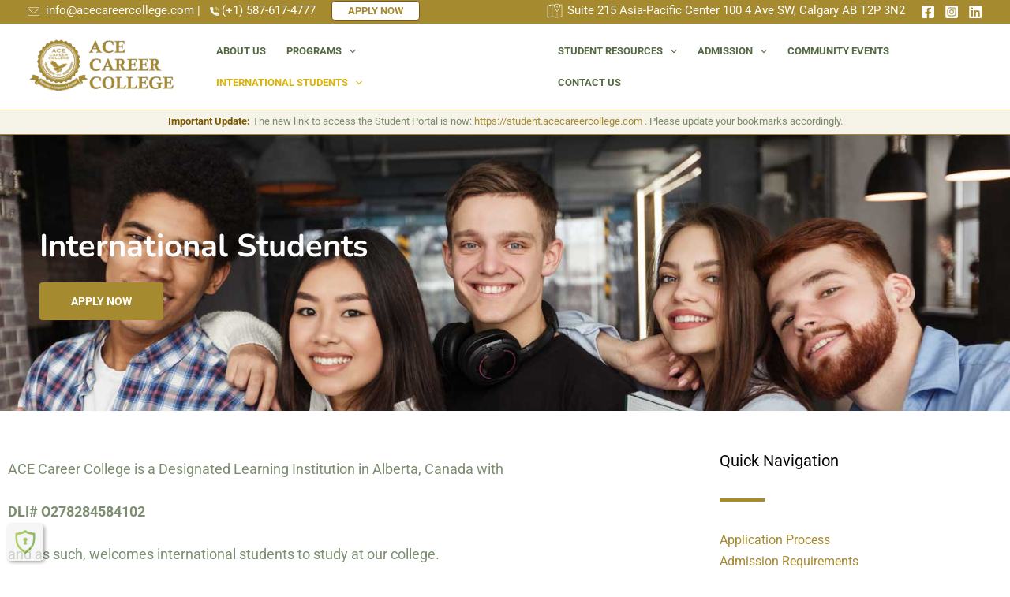

--- FILE ---
content_type: text/html; charset=UTF-8
request_url: https://acecareercollege.com/international-students/
body_size: 58694
content:
<!DOCTYPE html>
<html lang="en-US" prefix="og: https://ogp.me/ns#">
<head>
<meta charset="UTF-8">
<meta name="viewport" content="width=device-width, initial-scale=1">
	<link rel="profile" href="https://gmpg.org/xfn/11"> 
	
<!-- Search Engine Optimization by Rank Math - https://rankmath.com/ -->
<title>International Students - ACE Career College</title>
<meta name="description" content="DLI# O278284584102"/>
<meta name="robots" content="follow, index, max-snippet:-1, max-video-preview:-1, max-image-preview:large"/>
<link rel="canonical" href="https://acecareercollege.com/international-students/" />
<meta property="og:locale" content="en_US" />
<meta property="og:type" content="article" />
<meta property="og:title" content="International Students - ACE Career College" />
<meta property="og:description" content="DLI# O278284584102" />
<meta property="og:url" content="https://acecareercollege.com/international-students/" />
<meta property="og:site_name" content="ACE Career College" />
<meta property="article:publisher" content="https://www.facebook.com/AceCareerCollege/" />
<meta property="og:updated_time" content="2024-11-19T04:51:31+00:00" />
<meta property="og:image" content="https://acecareercollege.com/wp-content/uploads/2023/05/ace-career-college_ss.jpg" />
<meta property="og:image:secure_url" content="https://acecareercollege.com/wp-content/uploads/2023/05/ace-career-college_ss.jpg" />
<meta property="og:image:width" content="750" />
<meta property="og:image:height" content="368" />
<meta property="og:image:alt" content="International Students" />
<meta property="og:image:type" content="image/jpeg" />
<meta property="article:published_time" content="2022-09-01T03:35:44+00:00" />
<meta property="article:modified_time" content="2024-11-19T04:51:31+00:00" />
<meta name="twitter:card" content="summary_large_image" />
<meta name="twitter:title" content="International Students - ACE Career College" />
<meta name="twitter:description" content="DLI# O278284584102" />
<meta name="twitter:image" content="https://acecareercollege.com/wp-content/uploads/2023/05/ace-career-college_ss.jpg" />
<meta name="twitter:label1" content="Time to read" />
<meta name="twitter:data1" content="18 minutes" />
<script type="application/ld+json" class="rank-math-schema">{"@context":"https://schema.org","@graph":[{"@type":["EducationalOrganization","Organization"],"@id":"https://acecareercollege.com/#organization","name":"ACE Career College","url":"https://acecareercollege.com","sameAs":["https://www.facebook.com/AceCareerCollege/"],"logo":{"@type":"ImageObject","@id":"https://acecareercollege.com/#logo","url":"https://acecareercollege.com/wp-content/uploads/2022/12/ace_college_logo3.png","contentUrl":"https://acecareercollege.com/wp-content/uploads/2022/12/ace_college_logo3.png","caption":"ACE Career College","inLanguage":"en-US","width":"300","height":"121"}},{"@type":"WebSite","@id":"https://acecareercollege.com/#website","url":"https://acecareercollege.com","name":"ACE Career College","publisher":{"@id":"https://acecareercollege.com/#organization"},"inLanguage":"en-US"},{"@type":"ImageObject","@id":"https://acecareercollege.com/wp-content/uploads/2023/05/ace-career-college_ss.jpg","url":"https://acecareercollege.com/wp-content/uploads/2023/05/ace-career-college_ss.jpg","width":"750","height":"368","inLanguage":"en-US"},{"@type":"BreadcrumbList","@id":"https://acecareercollege.com/international-students/#breadcrumb","itemListElement":[{"@type":"ListItem","position":"1","item":{"@id":"https://acecareercollege.com","name":"Home"}},{"@type":"ListItem","position":"2","item":{"@id":"https://acecareercollege.com/international-students/","name":"International Students"}}]},{"@type":"WebPage","@id":"https://acecareercollege.com/international-students/#webpage","url":"https://acecareercollege.com/international-students/","name":"International Students - ACE Career College","datePublished":"2022-09-01T03:35:44+00:00","dateModified":"2024-11-19T04:51:31+00:00","isPartOf":{"@id":"https://acecareercollege.com/#website"},"primaryImageOfPage":{"@id":"https://acecareercollege.com/wp-content/uploads/2023/05/ace-career-college_ss.jpg"},"inLanguage":"en-US","breadcrumb":{"@id":"https://acecareercollege.com/international-students/#breadcrumb"}},{"@type":"Person","@id":"https://acecareercollege.com/author/ace_j6o0on/","name":"ace_j6o0on","url":"https://acecareercollege.com/author/ace_j6o0on/","image":{"@type":"ImageObject","@id":"https://secure.gravatar.com/avatar/9f96dc0772d806a9a285de9fee7b2856a485f0cf5024d267d4b58078d61d3883?s=96&amp;d=mm&amp;r=g","url":"https://secure.gravatar.com/avatar/9f96dc0772d806a9a285de9fee7b2856a485f0cf5024d267d4b58078d61d3883?s=96&amp;d=mm&amp;r=g","caption":"ace_j6o0on","inLanguage":"en-US"},"sameAs":["https://acecareercollege.com"],"worksFor":{"@id":"https://acecareercollege.com/#organization"}},{"@type":"Article","headline":"International Students - ACE Career College","datePublished":"2022-09-01T03:35:44+00:00","dateModified":"2024-11-19T04:51:31+00:00","author":{"@id":"https://acecareercollege.com/author/ace_j6o0on/","name":"ace_j6o0on"},"publisher":{"@id":"https://acecareercollege.com/#organization"},"description":"DLI# O278284584102","name":"International Students - ACE Career College","@id":"https://acecareercollege.com/international-students/#richSnippet","isPartOf":{"@id":"https://acecareercollege.com/international-students/#webpage"},"image":{"@id":"https://acecareercollege.com/wp-content/uploads/2023/05/ace-career-college_ss.jpg"},"inLanguage":"en-US","mainEntityOfPage":{"@id":"https://acecareercollege.com/international-students/#webpage"}}]}</script>
<!-- /Rank Math WordPress SEO plugin -->

<link rel='dns-prefetch' href='//fonts.googleapis.com' />
<link rel="alternate" type="application/rss+xml" title="ACE Career College &raquo; Feed" href="https://acecareercollege.com/feed/" />
<link rel="alternate" type="application/rss+xml" title="ACE Career College &raquo; Comments Feed" href="https://acecareercollege.com/comments/feed/" />
<link rel="alternate" title="oEmbed (JSON)" type="application/json+oembed" href="https://acecareercollege.com/wp-json/oembed/1.0/embed?url=https%3A%2F%2Facecareercollege.com%2Finternational-students%2F" />
<link rel="alternate" title="oEmbed (XML)" type="text/xml+oembed" href="https://acecareercollege.com/wp-json/oembed/1.0/embed?url=https%3A%2F%2Facecareercollege.com%2Finternational-students%2F&#038;format=xml" />
		<!-- This site uses the Google Analytics by MonsterInsights plugin v9.7.0 - Using Analytics tracking - https://www.monsterinsights.com/ -->
							<script src="//www.googletagmanager.com/gtag/js?id=G-KX0XN6F1W6"  data-cfasync="false" data-wpfc-render="false" async></script>
			<script data-cfasync="false" data-wpfc-render="false">
				var mi_version = '9.7.0';
				var mi_track_user = true;
				var mi_no_track_reason = '';
								var MonsterInsightsDefaultLocations = {"page_location":"https:\/\/acecareercollege.com\/international-students\/"};
								if ( typeof MonsterInsightsPrivacyGuardFilter === 'function' ) {
					var MonsterInsightsLocations = (typeof MonsterInsightsExcludeQuery === 'object') ? MonsterInsightsPrivacyGuardFilter( MonsterInsightsExcludeQuery ) : MonsterInsightsPrivacyGuardFilter( MonsterInsightsDefaultLocations );
				} else {
					var MonsterInsightsLocations = (typeof MonsterInsightsExcludeQuery === 'object') ? MonsterInsightsExcludeQuery : MonsterInsightsDefaultLocations;
				}

								var disableStrs = [
										'ga-disable-G-KX0XN6F1W6',
									];

				/* Function to detect opted out users */
				function __gtagTrackerIsOptedOut() {
					for (var index = 0; index < disableStrs.length; index++) {
						if (document.cookie.indexOf(disableStrs[index] + '=true') > -1) {
							return true;
						}
					}

					return false;
				}

				/* Disable tracking if the opt-out cookie exists. */
				if (__gtagTrackerIsOptedOut()) {
					for (var index = 0; index < disableStrs.length; index++) {
						window[disableStrs[index]] = true;
					}
				}

				/* Opt-out function */
				function __gtagTrackerOptout() {
					for (var index = 0; index < disableStrs.length; index++) {
						document.cookie = disableStrs[index] + '=true; expires=Thu, 31 Dec 2099 23:59:59 UTC; path=/';
						window[disableStrs[index]] = true;
					}
				}

				if ('undefined' === typeof gaOptout) {
					function gaOptout() {
						__gtagTrackerOptout();
					}
				}
								window.dataLayer = window.dataLayer || [];

				window.MonsterInsightsDualTracker = {
					helpers: {},
					trackers: {},
				};
				if (mi_track_user) {
					function __gtagDataLayer() {
						dataLayer.push(arguments);
					}

					function __gtagTracker(type, name, parameters) {
						if (!parameters) {
							parameters = {};
						}

						if (parameters.send_to) {
							__gtagDataLayer.apply(null, arguments);
							return;
						}

						if (type === 'event') {
														parameters.send_to = monsterinsights_frontend.v4_id;
							var hookName = name;
							if (typeof parameters['event_category'] !== 'undefined') {
								hookName = parameters['event_category'] + ':' + name;
							}

							if (typeof MonsterInsightsDualTracker.trackers[hookName] !== 'undefined') {
								MonsterInsightsDualTracker.trackers[hookName](parameters);
							} else {
								__gtagDataLayer('event', name, parameters);
							}
							
						} else {
							__gtagDataLayer.apply(null, arguments);
						}
					}

					__gtagTracker('js', new Date());
					__gtagTracker('set', {
						'developer_id.dZGIzZG': true,
											});
					if ( MonsterInsightsLocations.page_location ) {
						__gtagTracker('set', MonsterInsightsLocations);
					}
										__gtagTracker('config', 'G-KX0XN6F1W6', {"forceSSL":"true","anonymize_ip":"true"} );
										window.gtag = __gtagTracker;										(function () {
						/* https://developers.google.com/analytics/devguides/collection/analyticsjs/ */
						/* ga and __gaTracker compatibility shim. */
						var noopfn = function () {
							return null;
						};
						var newtracker = function () {
							return new Tracker();
						};
						var Tracker = function () {
							return null;
						};
						var p = Tracker.prototype;
						p.get = noopfn;
						p.set = noopfn;
						p.send = function () {
							var args = Array.prototype.slice.call(arguments);
							args.unshift('send');
							__gaTracker.apply(null, args);
						};
						var __gaTracker = function () {
							var len = arguments.length;
							if (len === 0) {
								return;
							}
							var f = arguments[len - 1];
							if (typeof f !== 'object' || f === null || typeof f.hitCallback !== 'function') {
								if ('send' === arguments[0]) {
									var hitConverted, hitObject = false, action;
									if ('event' === arguments[1]) {
										if ('undefined' !== typeof arguments[3]) {
											hitObject = {
												'eventAction': arguments[3],
												'eventCategory': arguments[2],
												'eventLabel': arguments[4],
												'value': arguments[5] ? arguments[5] : 1,
											}
										}
									}
									if ('pageview' === arguments[1]) {
										if ('undefined' !== typeof arguments[2]) {
											hitObject = {
												'eventAction': 'page_view',
												'page_path': arguments[2],
											}
										}
									}
									if (typeof arguments[2] === 'object') {
										hitObject = arguments[2];
									}
									if (typeof arguments[5] === 'object') {
										Object.assign(hitObject, arguments[5]);
									}
									if ('undefined' !== typeof arguments[1].hitType) {
										hitObject = arguments[1];
										if ('pageview' === hitObject.hitType) {
											hitObject.eventAction = 'page_view';
										}
									}
									if (hitObject) {
										action = 'timing' === arguments[1].hitType ? 'timing_complete' : hitObject.eventAction;
										hitConverted = mapArgs(hitObject);
										__gtagTracker('event', action, hitConverted);
									}
								}
								return;
							}

							function mapArgs(args) {
								var arg, hit = {};
								var gaMap = {
									'eventCategory': 'event_category',
									'eventAction': 'event_action',
									'eventLabel': 'event_label',
									'eventValue': 'event_value',
									'nonInteraction': 'non_interaction',
									'timingCategory': 'event_category',
									'timingVar': 'name',
									'timingValue': 'value',
									'timingLabel': 'event_label',
									'page': 'page_path',
									'location': 'page_location',
									'title': 'page_title',
									'referrer' : 'page_referrer',
								};
								for (arg in args) {
																		if (!(!args.hasOwnProperty(arg) || !gaMap.hasOwnProperty(arg))) {
										hit[gaMap[arg]] = args[arg];
									} else {
										hit[arg] = args[arg];
									}
								}
								return hit;
							}

							try {
								f.hitCallback();
							} catch (ex) {
							}
						};
						__gaTracker.create = newtracker;
						__gaTracker.getByName = newtracker;
						__gaTracker.getAll = function () {
							return [];
						};
						__gaTracker.remove = noopfn;
						__gaTracker.loaded = true;
						window['__gaTracker'] = __gaTracker;
					})();
									} else {
										console.log("");
					(function () {
						function __gtagTracker() {
							return null;
						}

						window['__gtagTracker'] = __gtagTracker;
						window['gtag'] = __gtagTracker;
					})();
									}
			</script>
			
							<!-- / Google Analytics by MonsterInsights -->
		<style id='wp-img-auto-sizes-contain-inline-css'>
img:is([sizes=auto i],[sizes^="auto," i]){contain-intrinsic-size:3000px 1500px}
/*# sourceURL=wp-img-auto-sizes-contain-inline-css */
</style>
<link rel='stylesheet' id='wpra-lightbox-css' href='https://acecareercollege.com/wp-content/plugins/wp-rss-aggregator/core/css/jquery-colorbox.css?ver=1.4.33' media='all' />
<link rel='stylesheet' id='astra-theme-css-css' href='https://acecareercollege.com/wp-content/themes/astra/assets/css/minified/main.min.css?ver=4.11.8' media='all' />
<style id='astra-theme-css-inline-css'>
.ast-no-sidebar .entry-content .alignfull {margin-left: calc( -50vw + 50%);margin-right: calc( -50vw + 50%);max-width: 100vw;width: 100vw;}.ast-no-sidebar .entry-content .alignwide {margin-left: calc(-41vw + 50%);margin-right: calc(-41vw + 50%);max-width: unset;width: unset;}.ast-no-sidebar .entry-content .alignfull .alignfull,.ast-no-sidebar .entry-content .alignfull .alignwide,.ast-no-sidebar .entry-content .alignwide .alignfull,.ast-no-sidebar .entry-content .alignwide .alignwide,.ast-no-sidebar .entry-content .wp-block-column .alignfull,.ast-no-sidebar .entry-content .wp-block-column .alignwide{width: 100%;margin-left: auto;margin-right: auto;}.wp-block-gallery,.blocks-gallery-grid {margin: 0;}.wp-block-separator {max-width: 100px;}.wp-block-separator.is-style-wide,.wp-block-separator.is-style-dots {max-width: none;}.entry-content .has-2-columns .wp-block-column:first-child {padding-right: 10px;}.entry-content .has-2-columns .wp-block-column:last-child {padding-left: 10px;}@media (max-width: 782px) {.entry-content .wp-block-columns .wp-block-column {flex-basis: 100%;}.entry-content .has-2-columns .wp-block-column:first-child {padding-right: 0;}.entry-content .has-2-columns .wp-block-column:last-child {padding-left: 0;}}body .entry-content .wp-block-latest-posts {margin-left: 0;}body .entry-content .wp-block-latest-posts li {list-style: none;}.ast-no-sidebar .ast-container .entry-content .wp-block-latest-posts {margin-left: 0;}.ast-header-break-point .entry-content .alignwide {margin-left: auto;margin-right: auto;}.entry-content .blocks-gallery-item img {margin-bottom: auto;}.wp-block-pullquote {border-top: 4px solid #555d66;border-bottom: 4px solid #555d66;color: #40464d;}:root{--ast-post-nav-space:0;--ast-container-default-xlg-padding:6.67em;--ast-container-default-lg-padding:5.67em;--ast-container-default-slg-padding:4.34em;--ast-container-default-md-padding:3.34em;--ast-container-default-sm-padding:6.67em;--ast-container-default-xs-padding:2.4em;--ast-container-default-xxs-padding:1.4em;--ast-code-block-background:#EEEEEE;--ast-comment-inputs-background:#FAFAFA;--ast-normal-container-width:1200px;--ast-narrow-container-width:750px;--ast-blog-title-font-weight:normal;--ast-blog-meta-weight:inherit;--ast-global-color-primary:var(--ast-global-color-5);--ast-global-color-secondary:var(--ast-global-color-4);--ast-global-color-alternate-background:var(--ast-global-color-7);--ast-global-color-subtle-background:var(--ast-global-color-6);--ast-bg-style-guide:#F8FAFC;--ast-shadow-style-guide:0px 0px 4px 0 #00000057;--ast-global-dark-bg-style:#fff;--ast-global-dark-lfs:#fbfbfb;--ast-widget-bg-color:#fafafa;--ast-wc-container-head-bg-color:#fbfbfb;--ast-title-layout-bg:#eeeeee;--ast-search-border-color:#e7e7e7;--ast-lifter-hover-bg:#e6e6e6;--ast-gallery-block-color:#000;--srfm-color-input-label:var(--ast-global-color-2);}html{font-size:100%;}a,.page-title{color:#a58a2f;}a:hover,a:focus{color:var(--ast-global-color-1);}body,button,input,select,textarea,.ast-button,.ast-custom-button{font-family:'Roboto',sans-serif;font-weight:400;font-size:16px;font-size:1rem;line-height:var(--ast-body-line-height,1.7em);}blockquote{color:var(--ast-global-color-3);}p,.entry-content p{margin-bottom:0em;}h1,.entry-content h1,h2,.entry-content h2,h3,.entry-content h3,h4,.entry-content h4,h5,.entry-content h5,h6,.entry-content h6,.site-title,.site-title a{font-family:'Roboto',sans-serif;font-weight:400;text-transform:none;}.site-title{font-size:35px;font-size:2.1875rem;display:none;}header .custom-logo-link img{max-width:190px;width:190px;}.astra-logo-svg{width:190px;}.site-header .site-description{font-size:15px;font-size:0.9375rem;display:none;}.entry-title{font-size:30px;font-size:1.875rem;}.archive .ast-article-post .ast-article-inner,.blog .ast-article-post .ast-article-inner,.archive .ast-article-post .ast-article-inner:hover,.blog .ast-article-post .ast-article-inner:hover{overflow:hidden;}h1,.entry-content h1{font-size:64px;font-size:4rem;font-weight:400;font-family:'Roboto',sans-serif;line-height:1.4em;text-transform:none;}h2,.entry-content h2{font-size:30px;font-size:1.875rem;font-weight:400;font-family:'Roboto',sans-serif;line-height:1.3em;text-transform:none;}h3,.entry-content h3{font-size:20px;font-size:1.25rem;font-weight:400;font-family:'Roboto',sans-serif;line-height:1.3em;text-transform:none;}h4,.entry-content h4{font-size:35px;font-size:2.1875rem;line-height:1.2em;font-weight:400;font-family:'Forum',display;text-transform:none;}h5,.entry-content h5{font-size:18px;font-size:1.125rem;line-height:1.2em;font-weight:400;font-family:'Roboto',sans-serif;text-transform:none;}h6,.entry-content h6{font-size:15px;font-size:0.9375rem;line-height:1.25em;font-weight:400;font-family:'Roboto',sans-serif;text-transform:none;}::selection{background-color:var(--ast-global-color-5);color:#000000;}body,h1,.entry-title a,.entry-content h1,h2,.entry-content h2,h3,.entry-content h3,h4,.entry-content h4,h5,.entry-content h5,h6,.entry-content h6{color:var(--ast-global-color-3);}.tagcloud a:hover,.tagcloud a:focus,.tagcloud a.current-item{color:#000000;border-color:#a58a2f;background-color:#a58a2f;}input:focus,input[type="text"]:focus,input[type="email"]:focus,input[type="url"]:focus,input[type="password"]:focus,input[type="reset"]:focus,input[type="search"]:focus,textarea:focus{border-color:#a58a2f;}input[type="radio"]:checked,input[type=reset],input[type="checkbox"]:checked,input[type="checkbox"]:hover:checked,input[type="checkbox"]:focus:checked,input[type=range]::-webkit-slider-thumb{border-color:#a58a2f;background-color:#a58a2f;box-shadow:none;}.site-footer a:hover + .post-count,.site-footer a:focus + .post-count{background:#a58a2f;border-color:#a58a2f;}.single .nav-links .nav-previous,.single .nav-links .nav-next{color:#a58a2f;}.entry-meta,.entry-meta *{line-height:1.45;color:#a58a2f;}.entry-meta a:not(.ast-button):hover,.entry-meta a:not(.ast-button):hover *,.entry-meta a:not(.ast-button):focus,.entry-meta a:not(.ast-button):focus *,.page-links > .page-link,.page-links .page-link:hover,.post-navigation a:hover{color:var(--ast-global-color-1);}#cat option,.secondary .calendar_wrap thead a,.secondary .calendar_wrap thead a:visited{color:#a58a2f;}.secondary .calendar_wrap #today,.ast-progress-val span{background:#a58a2f;}.secondary a:hover + .post-count,.secondary a:focus + .post-count{background:#a58a2f;border-color:#a58a2f;}.calendar_wrap #today > a{color:#000000;}.page-links .page-link,.single .post-navigation a{color:#a58a2f;}.ast-search-menu-icon .search-form button.search-submit{padding:0 4px;}.ast-search-menu-icon form.search-form{padding-right:0;}.ast-search-menu-icon.slide-search input.search-field{width:0;}.ast-header-search .ast-search-menu-icon.ast-dropdown-active .search-form,.ast-header-search .ast-search-menu-icon.ast-dropdown-active .search-field:focus{transition:all 0.2s;}.search-form input.search-field:focus{outline:none;}.ast-archive-title{color:var(--ast-global-color-2);}.widget-title,.widget .wp-block-heading{font-size:22px;font-size:1.375rem;color:var(--ast-global-color-2);}.ast-search-menu-icon.slide-search a:focus-visible:focus-visible,.astra-search-icon:focus-visible,#close:focus-visible,a:focus-visible,.ast-menu-toggle:focus-visible,.site .skip-link:focus-visible,.wp-block-loginout input:focus-visible,.wp-block-search.wp-block-search__button-inside .wp-block-search__inside-wrapper,.ast-header-navigation-arrow:focus-visible,.ast-orders-table__row .ast-orders-table__cell:focus-visible,a#ast-apply-coupon:focus-visible,#ast-apply-coupon:focus-visible,#close:focus-visible,.button.search-submit:focus-visible,#search_submit:focus,.normal-search:focus-visible,.ast-header-account-wrap:focus-visible,.astra-cart-drawer-close:focus,.ast-single-variation:focus,.ast-button:focus{outline-style:dotted;outline-color:inherit;outline-width:thin;}input:focus,input[type="text"]:focus,input[type="email"]:focus,input[type="url"]:focus,input[type="password"]:focus,input[type="reset"]:focus,input[type="search"]:focus,input[type="number"]:focus,textarea:focus,.wp-block-search__input:focus,[data-section="section-header-mobile-trigger"] .ast-button-wrap .ast-mobile-menu-trigger-minimal:focus,.ast-mobile-popup-drawer.active .menu-toggle-close:focus,#ast-scroll-top:focus,#coupon_code:focus,#ast-coupon-code:focus{border-style:dotted;border-color:inherit;border-width:thin;}input{outline:none;}.ast-logo-title-inline .site-logo-img{padding-right:1em;}.site-logo-img img{ transition:all 0.2s linear;}body .ast-oembed-container *{position:absolute;top:0;width:100%;height:100%;left:0;}body .wp-block-embed-pocket-casts .ast-oembed-container *{position:unset;}.ast-single-post-featured-section + article {margin-top: 2em;}.site-content .ast-single-post-featured-section img {width: 100%;overflow: hidden;object-fit: cover;}.site > .ast-single-related-posts-container {margin-top: 0;}@media (min-width: 922px) {.ast-desktop .ast-container--narrow {max-width: var(--ast-narrow-container-width);margin: 0 auto;}}@media (max-width:921.9px){#ast-desktop-header{display:none;}}@media (min-width:922px){#ast-mobile-header{display:none;}}.wp-block-buttons.aligncenter{justify-content:center;}@media (max-width:921px){.ast-theme-transparent-header #primary,.ast-theme-transparent-header #secondary{padding:0;}}@media (max-width:921px){.ast-plain-container.ast-no-sidebar #primary{padding:0;}}.ast-plain-container.ast-no-sidebar #primary{margin-top:0;margin-bottom:0;}.ast-separate-container.ast-single-post.ast-right-sidebar #primary,.ast-separate-container.ast-single-post.ast-left-sidebar #primary,.ast-separate-container.ast-single-post #primary,.ast-plain-container.ast-single-post #primary,.ast-narrow-container.ast-single-post #primary{margin-top:50px;margin-bottom:50px;}.ast-left-sidebar.ast-single-post #primary,.ast-right-sidebar.ast-single-post #primary,.ast-separate-container.ast-single-post.ast-right-sidebar #primary,.ast-separate-container.ast-single-post.ast-left-sidebar #primary,.ast-separate-container.ast-single-post #primary,.ast-narrow-container.ast-single-post #primary{padding-left:0px;padding-right:0px;}.ast-separate-container #primary,.ast-narrow-container #primary{padding-top:0px;}.ast-separate-container #primary,.ast-narrow-container #primary{padding-bottom:0px;}@media (min-width:1200px){.wp-block-group .has-background{padding:20px;}}@media (min-width:1200px){.wp-block-cover-image.alignwide .wp-block-cover__inner-container,.wp-block-cover.alignwide .wp-block-cover__inner-container,.wp-block-cover-image.alignfull .wp-block-cover__inner-container,.wp-block-cover.alignfull .wp-block-cover__inner-container{width:100%;}}.wp-block-columns{margin-bottom:unset;}.wp-block-image.size-full{margin:2rem 0;}.wp-block-separator.has-background{padding:0;}.wp-block-gallery{margin-bottom:1.6em;}.wp-block-group{padding-top:4em;padding-bottom:4em;}.wp-block-group__inner-container .wp-block-columns:last-child,.wp-block-group__inner-container :last-child,.wp-block-table table{margin-bottom:0;}.blocks-gallery-grid{width:100%;}.wp-block-navigation-link__content{padding:5px 0;}.wp-block-group .wp-block-group .has-text-align-center,.wp-block-group .wp-block-column .has-text-align-center{max-width:100%;}.has-text-align-center{margin:0 auto;}@media (max-width:1200px){.wp-block-group{padding:3em;}.wp-block-group .wp-block-group{padding:1.5em;}.wp-block-columns,.wp-block-column{margin:1rem 0;}}@media (min-width:921px){.wp-block-columns .wp-block-group{padding:2em;}}@media (max-width:544px){.wp-block-cover-image .wp-block-cover__inner-container,.wp-block-cover .wp-block-cover__inner-container{width:unset;}.wp-block-cover,.wp-block-cover-image{padding:2em 0;}.wp-block-group,.wp-block-cover{padding:2em;}.wp-block-media-text__media img,.wp-block-media-text__media video{width:unset;max-width:100%;}.wp-block-media-text.has-background .wp-block-media-text__content{padding:1em;}}.wp-block-image.aligncenter{margin-left:auto;margin-right:auto;}.wp-block-table.aligncenter{margin-left:auto;margin-right:auto;}@media (min-width:544px){.entry-content .wp-block-media-text.has-media-on-the-right .wp-block-media-text__content{padding:0 8% 0 0;}.entry-content .wp-block-media-text .wp-block-media-text__content{padding:0 0 0 8%;}.ast-plain-container .site-content .entry-content .has-custom-content-position.is-position-bottom-left > *,.ast-plain-container .site-content .entry-content .has-custom-content-position.is-position-bottom-right > *,.ast-plain-container .site-content .entry-content .has-custom-content-position.is-position-top-left > *,.ast-plain-container .site-content .entry-content .has-custom-content-position.is-position-top-right > *,.ast-plain-container .site-content .entry-content .has-custom-content-position.is-position-center-right > *,.ast-plain-container .site-content .entry-content .has-custom-content-position.is-position-center-left > *{margin:0;}}@media (max-width:544px){.entry-content .wp-block-media-text .wp-block-media-text__content{padding:8% 0;}.wp-block-media-text .wp-block-media-text__media img{width:auto;max-width:100%;}}.wp-block-button.is-style-outline .wp-block-button__link{border-color:var(--ast-global-color-0);}div.wp-block-button.is-style-outline > .wp-block-button__link:not(.has-text-color),div.wp-block-button.wp-block-button__link.is-style-outline:not(.has-text-color){color:var(--ast-global-color-0);}.wp-block-button.is-style-outline .wp-block-button__link:hover,.wp-block-buttons .wp-block-button.is-style-outline .wp-block-button__link:focus,.wp-block-buttons .wp-block-button.is-style-outline > .wp-block-button__link:not(.has-text-color):hover,.wp-block-buttons .wp-block-button.wp-block-button__link.is-style-outline:not(.has-text-color):hover{color:#a58a2f;background-color:var(--ast-global-color-1);border-color:var(--ast-global-color-1);}.post-page-numbers.current .page-link,.ast-pagination .page-numbers.current{color:#000000;border-color:var(--ast-global-color-5);background-color:var(--ast-global-color-5);}@media (min-width:544px){.entry-content > .alignleft{margin-right:20px;}.entry-content > .alignright{margin-left:20px;}}.wp-block-button.is-style-outline .wp-block-button__link.wp-element-button,.ast-outline-button{border-color:var(--ast-global-color-0);font-family:inherit;font-weight:400;font-size:14px;font-size:0.875rem;line-height:1em;border-top-left-radius:4px;border-top-right-radius:4px;border-bottom-right-radius:4px;border-bottom-left-radius:4px;}.wp-block-buttons .wp-block-button.is-style-outline > .wp-block-button__link:not(.has-text-color),.wp-block-buttons .wp-block-button.wp-block-button__link.is-style-outline:not(.has-text-color),.ast-outline-button{color:var(--ast-global-color-0);}.wp-block-button.is-style-outline .wp-block-button__link:hover,.wp-block-buttons .wp-block-button.is-style-outline .wp-block-button__link:focus,.wp-block-buttons .wp-block-button.is-style-outline > .wp-block-button__link:not(.has-text-color):hover,.wp-block-buttons .wp-block-button.wp-block-button__link.is-style-outline:not(.has-text-color):hover,.ast-outline-button:hover,.ast-outline-button:focus,.wp-block-uagb-buttons-child .uagb-buttons-repeater.ast-outline-button:hover,.wp-block-uagb-buttons-child .uagb-buttons-repeater.ast-outline-button:focus{color:#a58a2f;background-color:var(--ast-global-color-1);border-color:var(--ast-global-color-1);}.wp-block-button .wp-block-button__link.wp-element-button.is-style-outline:not(.has-background),.wp-block-button.is-style-outline>.wp-block-button__link.wp-element-button:not(.has-background),.ast-outline-button{background-color:var(--ast-global-color-0);}@media (max-width:921px){.wp-block-button.is-style-outline .wp-block-button__link.wp-element-button,.ast-outline-button{font-size:16px;font-size:1rem;}}@media (max-width:544px){.wp-block-button.is-style-outline .wp-block-button__link.wp-element-button,.ast-outline-button{font-size:14px;font-size:0.875rem;}}.entry-content[data-ast-blocks-layout] > figure{margin-bottom:1em;}h1.widget-title{font-weight:400;}h2.widget-title{font-weight:400;}h3.widget-title{font-weight:400;}.elementor-widget-container .elementor-loop-container .e-loop-item[data-elementor-type="loop-item"]{width:100%;}@media (max-width:921px){.ast-separate-container #primary,.ast-separate-container #secondary{padding:1.5em 0;}#primary,#secondary{padding:1.5em 0;margin:0;}.ast-left-sidebar #content > .ast-container{display:flex;flex-direction:column-reverse;width:100%;}.ast-separate-container .ast-article-post,.ast-separate-container .ast-article-single{padding:1.5em 2.14em;}.ast-author-box img.avatar{margin:20px 0 0 0;}}@media (min-width:922px){.ast-separate-container.ast-right-sidebar #primary,.ast-separate-container.ast-left-sidebar #primary{border:0;}.search-no-results.ast-separate-container #primary{margin-bottom:4em;}}.elementor-widget-button .elementor-button{border-style:solid;text-decoration:none;border-top-width:0;border-right-width:0;border-left-width:0;border-bottom-width:0;}body .elementor-button.elementor-size-sm,body .elementor-button.elementor-size-xs,body .elementor-button.elementor-size-md,body .elementor-button.elementor-size-lg,body .elementor-button.elementor-size-xl,body .elementor-button{border-top-left-radius:4px;border-top-right-radius:4px;border-bottom-right-radius:4px;border-bottom-left-radius:4px;padding-top:17px;padding-right:40px;padding-bottom:17px;padding-left:40px;}@media (max-width:921px){.elementor-widget-button .elementor-button.elementor-size-sm,.elementor-widget-button .elementor-button.elementor-size-xs,.elementor-widget-button .elementor-button.elementor-size-md,.elementor-widget-button .elementor-button.elementor-size-lg,.elementor-widget-button .elementor-button.elementor-size-xl,.elementor-widget-button .elementor-button{padding-top:16px;padding-right:32px;padding-bottom:16px;padding-left:32px;}}@media (max-width:544px){.elementor-widget-button .elementor-button.elementor-size-sm,.elementor-widget-button .elementor-button.elementor-size-xs,.elementor-widget-button .elementor-button.elementor-size-md,.elementor-widget-button .elementor-button.elementor-size-lg,.elementor-widget-button .elementor-button.elementor-size-xl,.elementor-widget-button .elementor-button{padding-top:15px;padding-right:28px;padding-bottom:15px;padding-left:28px;}}.elementor-widget-button .elementor-button{border-color:var(--ast-global-color-0);background-color:var(--ast-global-color-0);}.elementor-widget-button .elementor-button:hover,.elementor-widget-button .elementor-button:focus{color:#a58a2f;background-color:var(--ast-global-color-1);border-color:var(--ast-global-color-1);}.wp-block-button .wp-block-button__link ,.elementor-widget-button .elementor-button,.elementor-widget-button .elementor-button:visited{color:#a58a2f;}.elementor-widget-button .elementor-button{font-weight:400;font-size:14px;font-size:0.875rem;line-height:1em;text-transform:none;}body .elementor-button.elementor-size-sm,body .elementor-button.elementor-size-xs,body .elementor-button.elementor-size-md,body .elementor-button.elementor-size-lg,body .elementor-button.elementor-size-xl,body .elementor-button{font-size:14px;font-size:0.875rem;}.wp-block-button .wp-block-button__link:hover,.wp-block-button .wp-block-button__link:focus{color:#a58a2f;background-color:var(--ast-global-color-1);border-color:var(--ast-global-color-1);}.elementor-widget-heading h1.elementor-heading-title{line-height:1.4em;}.elementor-widget-heading h2.elementor-heading-title{line-height:1.3em;}.elementor-widget-heading h3.elementor-heading-title{line-height:1.3em;}.elementor-widget-heading h4.elementor-heading-title{line-height:1.2em;}.elementor-widget-heading h5.elementor-heading-title{line-height:1.2em;}.elementor-widget-heading h6.elementor-heading-title{line-height:1.25em;}.wp-block-button .wp-block-button__link{border-color:var(--ast-global-color-0);background-color:var(--ast-global-color-0);color:#a58a2f;font-family:inherit;font-weight:400;line-height:1em;text-transform:none;font-size:14px;font-size:0.875rem;border-top-left-radius:4px;border-top-right-radius:4px;border-bottom-right-radius:4px;border-bottom-left-radius:4px;padding-top:17px;padding-right:40px;padding-bottom:17px;padding-left:40px;}@media (max-width:921px){.wp-block-button .wp-block-button__link{font-size:16px;font-size:1rem;padding-top:16px;padding-right:32px;padding-bottom:16px;padding-left:32px;}}@media (max-width:544px){.wp-block-button .wp-block-button__link{font-size:14px;font-size:0.875rem;padding-top:15px;padding-right:28px;padding-bottom:15px;padding-left:28px;}}.menu-toggle,button,.ast-button,.ast-custom-button,.button,input#submit,input[type="button"],input[type="submit"],input[type="reset"],form[CLASS*="wp-block-search__"].wp-block-search .wp-block-search__inside-wrapper .wp-block-search__button,body .wp-block-file .wp-block-file__button{border-style:solid;border-top-width:0;border-right-width:0;border-left-width:0;border-bottom-width:0;color:#a58a2f;border-color:var(--ast-global-color-0);background-color:var(--ast-global-color-0);padding-top:17px;padding-right:40px;padding-bottom:17px;padding-left:40px;font-family:inherit;font-weight:400;font-size:14px;font-size:0.875rem;line-height:1em;text-transform:none;border-top-left-radius:4px;border-top-right-radius:4px;border-bottom-right-radius:4px;border-bottom-left-radius:4px;}button:focus,.menu-toggle:hover,button:hover,.ast-button:hover,.ast-custom-button:hover .button:hover,.ast-custom-button:hover ,input[type=reset]:hover,input[type=reset]:focus,input#submit:hover,input#submit:focus,input[type="button"]:hover,input[type="button"]:focus,input[type="submit"]:hover,input[type="submit"]:focus,form[CLASS*="wp-block-search__"].wp-block-search .wp-block-search__inside-wrapper .wp-block-search__button:hover,form[CLASS*="wp-block-search__"].wp-block-search .wp-block-search__inside-wrapper .wp-block-search__button:focus,body .wp-block-file .wp-block-file__button:hover,body .wp-block-file .wp-block-file__button:focus{color:#a58a2f;background-color:var(--ast-global-color-1);border-color:var(--ast-global-color-1);}@media (max-width:921px){.menu-toggle,button,.ast-button,.ast-custom-button,.button,input#submit,input[type="button"],input[type="submit"],input[type="reset"],form[CLASS*="wp-block-search__"].wp-block-search .wp-block-search__inside-wrapper .wp-block-search__button,body .wp-block-file .wp-block-file__button{padding-top:16px;padding-right:32px;padding-bottom:16px;padding-left:32px;font-size:16px;font-size:1rem;}}@media (max-width:544px){.menu-toggle,button,.ast-button,.ast-custom-button,.button,input#submit,input[type="button"],input[type="submit"],input[type="reset"],form[CLASS*="wp-block-search__"].wp-block-search .wp-block-search__inside-wrapper .wp-block-search__button,body .wp-block-file .wp-block-file__button{padding-top:15px;padding-right:28px;padding-bottom:15px;padding-left:28px;font-size:14px;font-size:0.875rem;}}@media (max-width:921px){.menu-toggle,button,.ast-button,.button,input#submit,input[type="button"],input[type="submit"],input[type="reset"]{font-size:16px;font-size:1rem;}.ast-mobile-header-stack .main-header-bar .ast-search-menu-icon{display:inline-block;}.ast-header-break-point.ast-header-custom-item-outside .ast-mobile-header-stack .main-header-bar .ast-search-icon{margin:0;}.ast-comment-avatar-wrap img{max-width:2.5em;}.ast-comment-meta{padding:0 1.8888em 1.3333em;}.ast-separate-container .ast-comment-list li.depth-1{padding:1.5em 2.14em;}.ast-separate-container .comment-respond{padding:2em 2.14em;}}@media (min-width:544px){.ast-container{max-width:100%;}}@media (max-width:544px){.ast-separate-container .ast-article-post,.ast-separate-container .ast-article-single,.ast-separate-container .comments-title,.ast-separate-container .ast-archive-description{padding:1.5em 1em;}.ast-separate-container #content .ast-container{padding-left:0.54em;padding-right:0.54em;}.ast-separate-container .ast-comment-list .bypostauthor{padding:.5em;}.ast-search-menu-icon.ast-dropdown-active .search-field{width:170px;}.menu-toggle,button,.ast-button,.button,input#submit,input[type="button"],input[type="submit"],input[type="reset"]{font-size:14px;font-size:0.875rem;}} #ast-mobile-header .ast-site-header-cart-li a{pointer-events:none;}body,.ast-separate-container{background-color:var(--ast-global-color-5);background-image:none;}.entry-content > .wp-block-group,.entry-content > .wp-block-media-text,.entry-content > .wp-block-cover,.entry-content > .wp-block-columns{max-width:58em;width:calc(100% - 4em);margin-left:auto;margin-right:auto;}.entry-content [class*="__inner-container"] > .alignfull{max-width:100%;margin-left:0;margin-right:0;}.entry-content [class*="__inner-container"] > *:not(.alignwide):not(.alignfull):not(.alignleft):not(.alignright){margin-left:auto;margin-right:auto;}.entry-content [class*="__inner-container"] > *:not(.alignwide):not(p):not(.alignfull):not(.alignleft):not(.alignright):not(.is-style-wide):not(iframe){max-width:50rem;width:100%;}@media (min-width:921px){.entry-content > .wp-block-group.alignwide.has-background,.entry-content > .wp-block-group.alignfull.has-background,.entry-content > .wp-block-cover.alignwide,.entry-content > .wp-block-cover.alignfull,.entry-content > .wp-block-columns.has-background.alignwide,.entry-content > .wp-block-columns.has-background.alignfull{margin-top:0;margin-bottom:0;padding:6em 4em;}.entry-content > .wp-block-columns.has-background{margin-bottom:0;}}@media (min-width:1200px){.entry-content .alignfull p{max-width:1200px;}.entry-content .alignfull{max-width:100%;width:100%;}.ast-page-builder-template .entry-content .alignwide,.entry-content [class*="__inner-container"] > .alignwide{max-width:1200px;margin-left:0;margin-right:0;}.entry-content .alignfull [class*="__inner-container"] > .alignwide{max-width:80rem;}}@media (min-width:545px){.site-main .entry-content > .alignwide{margin:0 auto;}.wp-block-group.has-background,.entry-content > .wp-block-cover,.entry-content > .wp-block-columns.has-background{padding:4em;margin-top:0;margin-bottom:0;}.entry-content .wp-block-media-text.alignfull .wp-block-media-text__content,.entry-content .wp-block-media-text.has-background .wp-block-media-text__content{padding:0 8%;}}@media (max-width:921px){.site-title{display:none;}.site-header .site-description{display:none;}h1,.entry-content h1{font-size:30px;}h2,.entry-content h2{font-size:25px;}h3,.entry-content h3{font-size:20px;}h4,.entry-content h4{font-size:35px;font-size:2.1875rem;}.astra-logo-svg{width:122px;}header .custom-logo-link img,.ast-header-break-point .site-logo-img .custom-mobile-logo-link img{max-width:122px;width:122px;}}@media (max-width:544px){.site-title{display:none;}.site-header .site-description{display:none;}h1,.entry-content h1{font-size:30px;}h2,.entry-content h2{font-size:25px;}h3,.entry-content h3{font-size:20px;}h4,.entry-content h4{font-size:24px;font-size:1.5rem;}header .custom-logo-link img,.ast-header-break-point .site-branding img,.ast-header-break-point .custom-logo-link img{max-width:141px;width:141px;}.astra-logo-svg{width:141px;}.ast-header-break-point .site-logo-img .custom-mobile-logo-link img{max-width:141px;}}@media (max-width:921px){html{font-size:91.2%;}}@media (max-width:544px){html{font-size:91.2%;}}@media (min-width:922px){.ast-container{max-width:1240px;}}@media (min-width:922px){.site-content .ast-container{display:flex;}}@media (max-width:921px){.site-content .ast-container{flex-direction:column;}}@media (min-width:922px){.main-header-menu .sub-menu .menu-item.ast-left-align-sub-menu:hover > .sub-menu,.main-header-menu .sub-menu .menu-item.ast-left-align-sub-menu.focus > .sub-menu{margin-left:-0px;}}.site .comments-area{padding-bottom:3em;}.footer-widget-area[data-section^="section-fb-html-"] .ast-builder-html-element{text-align:center;}.wp-block-search {margin-bottom: 20px;}.wp-block-site-tagline {margin-top: 20px;}form.wp-block-search .wp-block-search__input,.wp-block-search.wp-block-search__button-inside .wp-block-search__inside-wrapper {border-color: #eaeaea;background: #fafafa;}.wp-block-search.wp-block-search__button-inside .wp-block-search__inside-wrapper .wp-block-search__input:focus,.wp-block-loginout input:focus {outline: thin dotted;}.wp-block-loginout input:focus {border-color: transparent;} form.wp-block-search .wp-block-search__inside-wrapper .wp-block-search__input {padding: 12px;}form.wp-block-search .wp-block-search__button svg {fill: currentColor;width: 20px;height: 20px;}.wp-block-loginout p label {display: block;}.wp-block-loginout p:not(.login-remember):not(.login-submit) input {width: 100%;}.wp-block-loginout .login-remember input {width: 1.1rem;height: 1.1rem;margin: 0 5px 4px 0;vertical-align: middle;}.wp-block-file {display: flex;align-items: center;flex-wrap: wrap;justify-content: space-between;}.wp-block-pullquote {border: none;}.wp-block-pullquote blockquote::before {content: "\201D";font-family: "Helvetica",sans-serif;display: flex;transform: rotate( 180deg );font-size: 6rem;font-style: normal;line-height: 1;font-weight: bold;align-items: center;justify-content: center;}.has-text-align-right > blockquote::before {justify-content: flex-start;}.has-text-align-left > blockquote::before {justify-content: flex-end;}figure.wp-block-pullquote.is-style-solid-color blockquote {max-width: 100%;text-align: inherit;}blockquote {padding: 0 1.2em 1.2em;}.wp-block-button__link {border: 2px solid currentColor;}body .wp-block-file .wp-block-file__button {text-decoration: none;}ul.wp-block-categories-list.wp-block-categories,ul.wp-block-archives-list.wp-block-archives {list-style-type: none;}ul,ol {margin-left: 20px;}figure.alignright figcaption {text-align: right;}:root .has-ast-global-color-0-color{color:var(--ast-global-color-0);}:root .has-ast-global-color-0-background-color{background-color:var(--ast-global-color-0);}:root .wp-block-button .has-ast-global-color-0-color{color:var(--ast-global-color-0);}:root .wp-block-button .has-ast-global-color-0-background-color{background-color:var(--ast-global-color-0);}:root .has-ast-global-color-1-color{color:var(--ast-global-color-1);}:root .has-ast-global-color-1-background-color{background-color:var(--ast-global-color-1);}:root .wp-block-button .has-ast-global-color-1-color{color:var(--ast-global-color-1);}:root .wp-block-button .has-ast-global-color-1-background-color{background-color:var(--ast-global-color-1);}:root .has-ast-global-color-2-color{color:var(--ast-global-color-2);}:root .has-ast-global-color-2-background-color{background-color:var(--ast-global-color-2);}:root .wp-block-button .has-ast-global-color-2-color{color:var(--ast-global-color-2);}:root .wp-block-button .has-ast-global-color-2-background-color{background-color:var(--ast-global-color-2);}:root .has-ast-global-color-3-color{color:var(--ast-global-color-3);}:root .has-ast-global-color-3-background-color{background-color:var(--ast-global-color-3);}:root .wp-block-button .has-ast-global-color-3-color{color:var(--ast-global-color-3);}:root .wp-block-button .has-ast-global-color-3-background-color{background-color:var(--ast-global-color-3);}:root .has-ast-global-color-4-color{color:var(--ast-global-color-4);}:root .has-ast-global-color-4-background-color{background-color:var(--ast-global-color-4);}:root .wp-block-button .has-ast-global-color-4-color{color:var(--ast-global-color-4);}:root .wp-block-button .has-ast-global-color-4-background-color{background-color:var(--ast-global-color-4);}:root .has-ast-global-color-5-color{color:var(--ast-global-color-5);}:root .has-ast-global-color-5-background-color{background-color:var(--ast-global-color-5);}:root .wp-block-button .has-ast-global-color-5-color{color:var(--ast-global-color-5);}:root .wp-block-button .has-ast-global-color-5-background-color{background-color:var(--ast-global-color-5);}:root .has-ast-global-color-6-color{color:var(--ast-global-color-6);}:root .has-ast-global-color-6-background-color{background-color:var(--ast-global-color-6);}:root .wp-block-button .has-ast-global-color-6-color{color:var(--ast-global-color-6);}:root .wp-block-button .has-ast-global-color-6-background-color{background-color:var(--ast-global-color-6);}:root .has-ast-global-color-7-color{color:var(--ast-global-color-7);}:root .has-ast-global-color-7-background-color{background-color:var(--ast-global-color-7);}:root .wp-block-button .has-ast-global-color-7-color{color:var(--ast-global-color-7);}:root .wp-block-button .has-ast-global-color-7-background-color{background-color:var(--ast-global-color-7);}:root .has-ast-global-color-8-color{color:var(--ast-global-color-8);}:root .has-ast-global-color-8-background-color{background-color:var(--ast-global-color-8);}:root .wp-block-button .has-ast-global-color-8-color{color:var(--ast-global-color-8);}:root .wp-block-button .has-ast-global-color-8-background-color{background-color:var(--ast-global-color-8);}:root{--ast-global-color-0:#ffd936;--ast-global-color-1:#dab200;--ast-global-color-2:#536942;--ast-global-color-3:rgba(82,104,64,0.75);--ast-global-color-4:#f6f8f5;--ast-global-color-5:#ffffff;--ast-global-color-6:rgba(82,104,64,0.8);--ast-global-color-7:rgba(82,104,64,0.5);--ast-global-color-8:rgba(82,104,64,0.3);}:root {--ast-border-color : #dddddd;}.ast-single-entry-banner {-js-display: flex;display: flex;flex-direction: column;justify-content: center;text-align: center;position: relative;background: var(--ast-title-layout-bg);}.ast-single-entry-banner[data-banner-layout="layout-1"] {max-width: 1200px;background: inherit;padding: 20px 0;}.ast-single-entry-banner[data-banner-width-type="custom"] {margin: 0 auto;width: 100%;}.ast-single-entry-banner + .site-content .entry-header {margin-bottom: 0;}.site .ast-author-avatar {--ast-author-avatar-size: ;}a.ast-underline-text {text-decoration: underline;}.ast-container > .ast-terms-link {position: relative;display: block;}a.ast-button.ast-badge-tax {padding: 4px 8px;border-radius: 3px;font-size: inherit;}header.entry-header .entry-title{font-size:30px;font-size:1.875rem;}header.entry-header > *:not(:last-child){margin-bottom:10px;}.ast-archive-entry-banner {-js-display: flex;display: flex;flex-direction: column;justify-content: center;text-align: center;position: relative;background: var(--ast-title-layout-bg);}.ast-archive-entry-banner[data-banner-width-type="custom"] {margin: 0 auto;width: 100%;}.ast-archive-entry-banner[data-banner-layout="layout-1"] {background: inherit;padding: 20px 0;text-align: left;}body.archive .ast-archive-description{max-width:1200px;width:100%;text-align:left;padding-top:3em;padding-right:3em;padding-bottom:3em;padding-left:3em;}body.archive .ast-archive-description .ast-archive-title,body.archive .ast-archive-description .ast-archive-title *{font-size:40px;font-size:2.5rem;}body.archive .ast-archive-description > *:not(:last-child){margin-bottom:10px;}@media (max-width:921px){body.archive .ast-archive-description{text-align:left;}}@media (max-width:544px){body.archive .ast-archive-description{text-align:left;}}.ast-breadcrumbs .trail-browse,.ast-breadcrumbs .trail-items,.ast-breadcrumbs .trail-items li{display:inline-block;margin:0;padding:0;border:none;background:inherit;text-indent:0;text-decoration:none;}.ast-breadcrumbs .trail-browse{font-size:inherit;font-style:inherit;font-weight:inherit;color:inherit;}.ast-breadcrumbs .trail-items{list-style:none;}.trail-items li::after{padding:0 0.3em;content:"\00bb";}.trail-items li:last-of-type::after{display:none;}h1,.entry-content h1,h2,.entry-content h2,h3,.entry-content h3,h4,.entry-content h4,h5,.entry-content h5,h6,.entry-content h6{color:var(--ast-global-color-2);}.entry-title a{color:var(--ast-global-color-2);}@media (max-width:921px){.ast-builder-grid-row-container.ast-builder-grid-row-tablet-3-firstrow .ast-builder-grid-row > *:first-child,.ast-builder-grid-row-container.ast-builder-grid-row-tablet-3-lastrow .ast-builder-grid-row > *:last-child{grid-column:1 / -1;}}@media (max-width:544px){.ast-builder-grid-row-container.ast-builder-grid-row-mobile-3-firstrow .ast-builder-grid-row > *:first-child,.ast-builder-grid-row-container.ast-builder-grid-row-mobile-3-lastrow .ast-builder-grid-row > *:last-child{grid-column:1 / -1;}}@media (max-width:921px){.ast-builder-layout-element .ast-site-identity{margin-top:5px;margin-left:15px;}}@media (max-width:544px){.ast-builder-layout-element .ast-site-identity{margin-top:5px;margin-bottom:0px;margin-left:20px;margin-right:0px;}}.ast-builder-layout-element[data-section="title_tagline"]{display:flex;}@media (max-width:921px){.ast-header-break-point .ast-builder-layout-element[data-section="title_tagline"]{display:flex;}}@media (max-width:544px){.ast-header-break-point .ast-builder-layout-element[data-section="title_tagline"]{display:flex;}}[data-section*="section-hb-button-"] .menu-link{display:none;}.ast-header-button-1[data-section*="section-hb-button-"] .ast-builder-button-wrap .ast-custom-button{font-family:'Roboto',sans-serif;font-weight:700;font-size:13px;font-size:0.8125rem;}.ast-header-button-1 .ast-custom-button{color:#a58a2f;background:var(--ast-global-color-5);border-color:#7e5720;border-top-width:1px;border-bottom-width:1px;border-left-width:1px;border-right-width:1px;}.ast-header-button-1 .ast-custom-button:hover{color:var(--ast-global-color-5);background:#00f0dc;border-color:var(--ast-global-color-5);}.ast-header-button-1[data-section*="section-hb-button-"] .ast-builder-button-wrap .ast-custom-button{padding-top:5px;padding-bottom:5px;padding-left:20px;padding-right:20px;margin-top:1px;margin-bottom:1px;}.ast-header-button-1[data-section="section-hb-button-1"]{display:flex;}@media (max-width:921px){.ast-header-break-point .ast-header-button-1[data-section="section-hb-button-1"]{display:flex;}}@media (max-width:544px){.ast-header-break-point .ast-header-button-1[data-section="section-hb-button-1"]{display:flex;}}.ast-builder-menu-1{font-family:'Roboto',sans-serif;font-weight:700;text-transform:uppercase;}.ast-builder-menu-1 .menu-item > .menu-link{font-size:13px;font-size:0.8125rem;color:var(--ast-global-color-2);}.ast-builder-menu-1 .menu-item > .ast-menu-toggle{color:var(--ast-global-color-2);}.ast-builder-menu-1 .menu-item:hover > .menu-link,.ast-builder-menu-1 .inline-on-mobile .menu-item:hover > .ast-menu-toggle{color:var(--ast-global-color-1);}.ast-builder-menu-1 .menu-item:hover > .ast-menu-toggle{color:var(--ast-global-color-1);}.ast-builder-menu-1 .menu-item.current-menu-item > .menu-link,.ast-builder-menu-1 .inline-on-mobile .menu-item.current-menu-item > .ast-menu-toggle,.ast-builder-menu-1 .current-menu-ancestor > .menu-link{color:var(--ast-global-color-1);}.ast-builder-menu-1 .menu-item.current-menu-item > .ast-menu-toggle{color:var(--ast-global-color-1);}.ast-builder-menu-1 .sub-menu,.ast-builder-menu-1 .inline-on-mobile .sub-menu{border-top-width:2px;border-bottom-width:0px;border-right-width:0px;border-left-width:0px;border-color:var(--ast-global-color-5);border-style:solid;}.ast-builder-menu-1 .sub-menu .sub-menu{top:-2px;}.ast-builder-menu-1 .main-header-menu > .menu-item > .sub-menu,.ast-builder-menu-1 .main-header-menu > .menu-item > .astra-full-megamenu-wrapper{margin-top:26px;}.ast-desktop .ast-builder-menu-1 .main-header-menu > .menu-item > .sub-menu:before,.ast-desktop .ast-builder-menu-1 .main-header-menu > .menu-item > .astra-full-megamenu-wrapper:before{height:calc( 26px + 2px + 5px );}.ast-desktop .ast-builder-menu-1 .menu-item .sub-menu .menu-link,.ast-header-break-point .main-navigation ul .menu-item .menu-link{border-bottom-width:1px;border-color:#eaeaea;border-style:solid;}.ast-desktop .ast-builder-menu-1 .menu-item .sub-menu:last-child > .menu-item > .menu-link,.ast-header-break-point .main-navigation ul .menu-item .menu-link{border-bottom-width:1px;}.ast-desktop .ast-builder-menu-1 .menu-item:last-child > .menu-item > .menu-link{border-bottom-width:0;}@media (max-width:921px){.ast-header-break-point .ast-builder-menu-1 .menu-item.menu-item-has-children > .ast-menu-toggle{top:0;}.ast-builder-menu-1 .inline-on-mobile .menu-item.menu-item-has-children > .ast-menu-toggle{right:-15px;}.ast-builder-menu-1 .menu-item-has-children > .menu-link:after{content:unset;}.ast-builder-menu-1 .main-header-menu > .menu-item > .sub-menu,.ast-builder-menu-1 .main-header-menu > .menu-item > .astra-full-megamenu-wrapper{margin-top:0;}}@media (max-width:544px){.ast-header-break-point .ast-builder-menu-1 .menu-item.menu-item-has-children > .ast-menu-toggle{top:0;}.ast-builder-menu-1 .main-header-menu > .menu-item > .sub-menu,.ast-builder-menu-1 .main-header-menu > .menu-item > .astra-full-megamenu-wrapper{margin-top:0;}}.ast-builder-menu-1{display:flex;}@media (max-width:921px){.ast-header-break-point .ast-builder-menu-1{display:flex;}}@media (max-width:544px){.ast-header-break-point .ast-builder-menu-1{display:flex;}}.ast-builder-menu-2{font-family:'Roboto',sans-serif;font-weight:700;text-transform:uppercase;}.ast-builder-menu-2 .menu-item > .menu-link{font-size:13px;font-size:0.8125rem;color:var(--ast-global-color-2);}.ast-builder-menu-2 .menu-item > .ast-menu-toggle{color:var(--ast-global-color-2);}.ast-builder-menu-2 .sub-menu,.ast-builder-menu-2 .inline-on-mobile .sub-menu{border-top-width:2px;border-bottom-width:0px;border-right-width:0px;border-left-width:0px;border-color:var(--ast-global-color-5);border-style:solid;}.ast-builder-menu-2 .sub-menu .sub-menu{top:-2px;}.ast-builder-menu-2 .main-header-menu > .menu-item > .sub-menu,.ast-builder-menu-2 .main-header-menu > .menu-item > .astra-full-megamenu-wrapper{margin-top:26px;}.ast-desktop .ast-builder-menu-2 .main-header-menu > .menu-item > .sub-menu:before,.ast-desktop .ast-builder-menu-2 .main-header-menu > .menu-item > .astra-full-megamenu-wrapper:before{height:calc( 26px + 2px + 5px );}.ast-desktop .ast-builder-menu-2 .menu-item .sub-menu .menu-link,.ast-header-break-point .main-navigation ul .menu-item .menu-link{border-bottom-width:1px;border-color:#eaeaea;border-style:solid;}.ast-desktop .ast-builder-menu-2 .menu-item .sub-menu:last-child > .menu-item > .menu-link,.ast-header-break-point .main-navigation ul .menu-item .menu-link{border-bottom-width:1px;}.ast-desktop .ast-builder-menu-2 .menu-item:last-child > .menu-item > .menu-link{border-bottom-width:0;}@media (max-width:921px){.ast-header-break-point .ast-builder-menu-2 .menu-item.menu-item-has-children > .ast-menu-toggle{top:0;}.ast-builder-menu-2 .inline-on-mobile .menu-item.menu-item-has-children > .ast-menu-toggle{right:-15px;}.ast-builder-menu-2 .menu-item-has-children > .menu-link:after{content:unset;}.ast-builder-menu-2 .main-header-menu > .menu-item > .sub-menu,.ast-builder-menu-2 .main-header-menu > .menu-item > .astra-full-megamenu-wrapper{margin-top:0;}}@media (max-width:544px){.ast-header-break-point .ast-builder-menu-2 .menu-item.menu-item-has-children > .ast-menu-toggle{top:0;}.ast-builder-menu-2 .main-header-menu > .menu-item > .sub-menu,.ast-builder-menu-2 .main-header-menu > .menu-item > .astra-full-megamenu-wrapper{margin-top:0;}}.ast-builder-menu-2{display:flex;}@media (max-width:921px){.ast-header-break-point .ast-builder-menu-2{display:flex;}}@media (max-width:544px){.ast-header-break-point .ast-builder-menu-2{display:flex;}}.ast-builder-html-element img.alignnone{display:inline-block;}.ast-builder-html-element p:first-child{margin-top:0;}.ast-builder-html-element p:last-child{margin-bottom:0;}.ast-header-break-point .main-header-bar .ast-builder-html-element{line-height:1.85714285714286;}.ast-header-html-1 .ast-builder-html-element{color:var(--ast-global-color-5);font-size:15px;font-size:0.9375rem;}.ast-header-html-1 a{color:var(--ast-global-color-5);}.ast-header-html-1 a:hover{color:var(--ast-global-color-5);}.ast-header-html-1{font-size:15px;font-size:0.9375rem;}.ast-header-html-1{display:flex;}@media (max-width:921px){.ast-header-break-point .ast-header-html-1{display:flex;}}@media (max-width:544px){.ast-header-break-point .ast-header-html-1{display:flex;}}.ast-header-html-2 .ast-builder-html-element{color:var(--ast-global-color-5);font-size:15px;font-size:0.9375rem;}.ast-header-html-2{font-size:15px;font-size:0.9375rem;}.ast-header-html-2{display:flex;}@media (max-width:921px){.ast-header-break-point .ast-header-html-2{display:flex;}}@media (max-width:544px){.ast-header-break-point .ast-header-html-2{display:flex;}}.ast-social-stack-desktop .ast-builder-social-element,.ast-social-stack-tablet .ast-builder-social-element,.ast-social-stack-mobile .ast-builder-social-element {margin-top: 6px;margin-bottom: 6px;}.social-show-label-true .ast-builder-social-element {width: auto;padding: 0 0.4em;}[data-section^="section-fb-social-icons-"] .footer-social-inner-wrap {text-align: center;}.ast-footer-social-wrap {width: 100%;}.ast-footer-social-wrap .ast-builder-social-element:first-child {margin-left: 0;}.ast-footer-social-wrap .ast-builder-social-element:last-child {margin-right: 0;}.ast-header-social-wrap .ast-builder-social-element:first-child {margin-left: 0;}.ast-header-social-wrap .ast-builder-social-element:last-child {margin-right: 0;}.ast-builder-social-element {line-height: 1;color: var(--ast-global-color-2);background: transparent;vertical-align: middle;transition: all 0.01s;margin-left: 6px;margin-right: 6px;justify-content: center;align-items: center;}.ast-builder-social-element .social-item-label {padding-left: 6px;}.ast-header-social-1-wrap .ast-builder-social-element svg{width:18px;height:18px;}.ast-header-social-1-wrap .ast-social-color-type-custom svg{fill:var(--ast-global-color-5);}.ast-header-social-1-wrap .ast-social-color-type-custom .social-item-label{color:var(--ast-global-color-5);}.ast-builder-layout-element[data-section="section-hb-social-icons-1"]{display:flex;}@media (max-width:921px){.ast-header-break-point .ast-builder-layout-element[data-section="section-hb-social-icons-1"]{display:flex;}}@media (max-width:544px){.ast-header-break-point .ast-builder-layout-element[data-section="section-hb-social-icons-1"]{display:flex;}}.header-widget-area[data-section="sidebar-widgets-header-widget-1"].header-widget-area-inner{font-size:13px;font-size:0.8125rem;}.header-widget-area[data-section="sidebar-widgets-header-widget-1"]{display:block;}@media (max-width:921px){.ast-header-break-point .header-widget-area[data-section="sidebar-widgets-header-widget-1"]{display:block;}}@media (max-width:544px){.ast-header-break-point .header-widget-area[data-section="sidebar-widgets-header-widget-1"]{display:block;}}.site-below-footer-wrap{padding-top:20px;padding-bottom:20px;}.site-below-footer-wrap[data-section="section-below-footer-builder"]{background-color:#a58a2f;background-image:none;min-height:40px;border-style:solid;border-width:0px;border-top-width:1px;border-top-color:var(--ast-global-color-subtle-background,--ast-global-color-6);}.site-below-footer-wrap[data-section="section-below-footer-builder"] .ast-builder-grid-row{max-width:100%;padding-left:35px;padding-right:35px;}.site-below-footer-wrap[data-section="section-below-footer-builder"] .ast-builder-grid-row,.site-below-footer-wrap[data-section="section-below-footer-builder"] .site-footer-section{align-items:flex-start;}.site-below-footer-wrap[data-section="section-below-footer-builder"].ast-footer-row-inline .site-footer-section{display:flex;margin-bottom:0;}.ast-builder-grid-row-2-rheavy .ast-builder-grid-row{grid-template-columns:1fr 2fr;}@media (max-width:921px){.site-below-footer-wrap[data-section="section-below-footer-builder"].ast-footer-row-tablet-inline .site-footer-section{display:flex;margin-bottom:0;}.site-below-footer-wrap[data-section="section-below-footer-builder"].ast-footer-row-tablet-stack .site-footer-section{display:block;margin-bottom:10px;}.ast-builder-grid-row-container.ast-builder-grid-row-tablet-2-equal .ast-builder-grid-row{grid-template-columns:repeat( 2,1fr );}}@media (max-width:544px){.site-below-footer-wrap[data-section="section-below-footer-builder"].ast-footer-row-mobile-inline .site-footer-section{display:flex;margin-bottom:0;}.site-below-footer-wrap[data-section="section-below-footer-builder"].ast-footer-row-mobile-stack .site-footer-section{display:block;margin-bottom:10px;}.ast-builder-grid-row-container.ast-builder-grid-row-mobile-full .ast-builder-grid-row{grid-template-columns:1fr;}}.site-below-footer-wrap[data-section="section-below-footer-builder"]{display:grid;}@media (max-width:921px){.ast-header-break-point .site-below-footer-wrap[data-section="section-below-footer-builder"]{display:grid;}}@media (max-width:544px){.ast-header-break-point .site-below-footer-wrap[data-section="section-below-footer-builder"]{display:grid;}}.ast-builder-html-element img.alignnone{display:inline-block;}.ast-builder-html-element p:first-child{margin-top:0;}.ast-builder-html-element p:last-child{margin-bottom:0;}.ast-header-break-point .main-header-bar .ast-builder-html-element{line-height:1.85714285714286;}.footer-widget-area[data-section="section-fb-html-1"] .ast-builder-html-element{color:var(--ast-global-color-5);font-size:14px;font-size:0.875rem;}@media (max-width:921px){.footer-widget-area[data-section="section-fb-html-1"]{margin-top:30px;margin-bottom:29px;margin-left:0px;margin-right:0px;}}@media (max-width:544px){.footer-widget-area[data-section="section-fb-html-1"]{margin-top:15px;margin-bottom:25px;margin-left:0px;margin-right:0px;}}.footer-widget-area[data-section="section-fb-html-1"]{font-size:14px;font-size:0.875rem;}.footer-widget-area[data-section="section-fb-html-1"]{display:block;}@media (max-width:921px){.ast-header-break-point .footer-widget-area[data-section="section-fb-html-1"]{display:block;}}@media (max-width:544px){.ast-header-break-point .footer-widget-area[data-section="section-fb-html-1"]{display:block;}}.footer-widget-area[data-section="section-fb-html-2"] .ast-builder-html-element{color:var(--ast-global-color-5);font-size:14px;font-size:0.875rem;}.footer-widget-area[data-section="section-fb-html-2"]{margin-right:40px;}.footer-widget-area[data-section="section-fb-html-2"] a{color:var(--ast-global-color-5);}.footer-widget-area[data-section="section-fb-html-2"] a:hover{color:var(--ast-global-color-4);}@media (max-width:921px){.footer-widget-area[data-section="section-fb-html-2"]{margin-top:0px;margin-bottom:0px;margin-left:0px;margin-right:0px;}}@media (max-width:544px){.footer-widget-area[data-section="section-fb-html-2"]{margin-top:20px;}}.footer-widget-area[data-section="section-fb-html-2"]{font-size:14px;font-size:0.875rem;}.footer-widget-area[data-section="section-fb-html-2"]{display:block;}@media (max-width:921px){.ast-header-break-point .footer-widget-area[data-section="section-fb-html-2"]{display:block;}}@media (max-width:544px){.ast-header-break-point .footer-widget-area[data-section="section-fb-html-2"]{display:block;}}.footer-widget-area[data-section="section-fb-html-1"] .ast-builder-html-element{text-align:left;}@media (max-width:921px){.footer-widget-area[data-section="section-fb-html-1"] .ast-builder-html-element{text-align:center;}}@media (max-width:544px){.footer-widget-area[data-section="section-fb-html-1"] .ast-builder-html-element{text-align:center;}}.footer-widget-area[data-section="section-fb-html-2"] .ast-builder-html-element{text-align:left;}@media (max-width:921px){.footer-widget-area[data-section="section-fb-html-2"] .ast-builder-html-element{text-align:center;}}@media (max-width:544px){.footer-widget-area[data-section="section-fb-html-2"] .ast-builder-html-element{text-align:center;}}.ast-footer-copyright{text-align:left;}.ast-footer-copyright {color:var(--ast-global-color-5);margin-top:0px;margin-bottom:0px;margin-left:0px;margin-right:40px;}@media (max-width:921px){.ast-footer-copyright{text-align:center;}.ast-footer-copyright {margin-top:0px;margin-bottom:0px;margin-left:0px;margin-right:0px;}}@media (max-width:544px){.ast-footer-copyright{text-align:center;}.ast-footer-copyright {margin-top:5px;margin-bottom:0px;margin-left:0px;margin-right:0px;}}.ast-footer-copyright.ast-builder-layout-element{display:flex;}@media (max-width:921px){.ast-header-break-point .ast-footer-copyright.ast-builder-layout-element{display:flex;}}@media (max-width:544px){.ast-header-break-point .ast-footer-copyright.ast-builder-layout-element{display:flex;}}.ast-social-stack-desktop .ast-builder-social-element,.ast-social-stack-tablet .ast-builder-social-element,.ast-social-stack-mobile .ast-builder-social-element {margin-top: 6px;margin-bottom: 6px;}.social-show-label-true .ast-builder-social-element {width: auto;padding: 0 0.4em;}[data-section^="section-fb-social-icons-"] .footer-social-inner-wrap {text-align: center;}.ast-footer-social-wrap {width: 100%;}.ast-footer-social-wrap .ast-builder-social-element:first-child {margin-left: 0;}.ast-footer-social-wrap .ast-builder-social-element:last-child {margin-right: 0;}.ast-header-social-wrap .ast-builder-social-element:first-child {margin-left: 0;}.ast-header-social-wrap .ast-builder-social-element:last-child {margin-right: 0;}.ast-builder-social-element {line-height: 1;color: var(--ast-global-color-2);background: transparent;vertical-align: middle;transition: all 0.01s;margin-left: 6px;margin-right: 6px;justify-content: center;align-items: center;}.ast-builder-social-element .social-item-label {padding-left: 6px;}.ast-footer-social-1-wrap .ast-builder-social-element svg{width:18px;height:18px;}.ast-footer-social-1-wrap .ast-social-color-type-custom svg{fill:var(--ast-global-color-5);}.ast-footer-social-1-wrap .ast-social-color-type-custom .social-item-label{color:var(--ast-global-color-5);}[data-section="section-fb-social-icons-1"] .footer-social-inner-wrap{text-align:left;}@media (max-width:921px){[data-section="section-fb-social-icons-1"] .footer-social-inner-wrap{text-align:center;}}@media (max-width:544px){.ast-footer-social-1-wrap{margin-top:-15px;}[data-section="section-fb-social-icons-1"] .footer-social-inner-wrap{text-align:center;}}.ast-builder-layout-element[data-section="section-fb-social-icons-1"]{display:flex;}@media (max-width:921px){.ast-header-break-point .ast-builder-layout-element[data-section="section-fb-social-icons-1"]{display:flex;}}@media (max-width:544px){.ast-header-break-point .ast-builder-layout-element[data-section="section-fb-social-icons-1"]{display:flex;}}.site-primary-footer-wrap{padding-top:45px;padding-bottom:45px;}.site-primary-footer-wrap[data-section="section-primary-footer-builder"]{background-color:#171f32;background-image:none;}.site-primary-footer-wrap[data-section="section-primary-footer-builder"] .ast-builder-grid-row{max-width:1200px;margin-left:auto;margin-right:auto;}.site-primary-footer-wrap[data-section="section-primary-footer-builder"] .ast-builder-grid-row,.site-primary-footer-wrap[data-section="section-primary-footer-builder"] .site-footer-section{align-items:center;}.site-primary-footer-wrap[data-section="section-primary-footer-builder"].ast-footer-row-inline .site-footer-section{display:flex;margin-bottom:0;}.ast-builder-grid-row-2-equal .ast-builder-grid-row{grid-template-columns:repeat( 2,1fr );}@media (max-width:921px){.site-primary-footer-wrap[data-section="section-primary-footer-builder"].ast-footer-row-tablet-inline .site-footer-section{display:flex;margin-bottom:0;}.site-primary-footer-wrap[data-section="section-primary-footer-builder"].ast-footer-row-tablet-stack .site-footer-section{display:block;margin-bottom:10px;}.ast-builder-grid-row-container.ast-builder-grid-row-tablet-2-equal .ast-builder-grid-row{grid-template-columns:repeat( 2,1fr );}}@media (max-width:544px){.site-primary-footer-wrap[data-section="section-primary-footer-builder"].ast-footer-row-mobile-inline .site-footer-section{display:flex;margin-bottom:0;}.site-primary-footer-wrap[data-section="section-primary-footer-builder"].ast-footer-row-mobile-stack .site-footer-section{display:block;margin-bottom:10px;}.ast-builder-grid-row-container.ast-builder-grid-row-mobile-full .ast-builder-grid-row{grid-template-columns:1fr;}}.site-primary-footer-wrap[data-section="section-primary-footer-builder"]{padding-top:30px;padding-bottom:30px;margin-top:0px;margin-bottom:0px;}@media (max-width:921px){.site-primary-footer-wrap[data-section="section-primary-footer-builder"]{padding-top:50px;padding-bottom:30px;padding-left:20px;padding-right:20px;margin-top:0px;margin-bottom:0px;margin-left:0px;margin-right:0px;}}@media (max-width:544px){.site-primary-footer-wrap[data-section="section-primary-footer-builder"]{padding-top:35px;padding-bottom:35px;padding-left:0px;padding-right:0px;margin-top:0px;margin-bottom:0px;margin-left:0px;margin-right:0px;}}.site-primary-footer-wrap[data-section="section-primary-footer-builder"]{display:grid;}@media (max-width:921px){.ast-header-break-point .site-primary-footer-wrap[data-section="section-primary-footer-builder"]{display:grid;}}@media (max-width:544px){.ast-header-break-point .site-primary-footer-wrap[data-section="section-primary-footer-builder"]{display:grid;}}.footer-widget-area.widget-area.site-footer-focus-item{width:auto;}.ast-footer-row-inline .footer-widget-area.widget-area.site-footer-focus-item{width:100%;}.elementor-widget-heading .elementor-heading-title{margin:0;}.elementor-page .ast-menu-toggle{color:unset !important;background:unset !important;}.elementor-post.elementor-grid-item.hentry{margin-bottom:0;}.woocommerce div.product .elementor-element.elementor-products-grid .related.products ul.products li.product,.elementor-element .elementor-wc-products .woocommerce[class*='columns-'] ul.products li.product{width:auto;margin:0;float:none;}.elementor-toc__list-wrapper{margin:0;}body .elementor hr{background-color:#ccc;margin:0;}.ast-left-sidebar .elementor-section.elementor-section-stretched,.ast-right-sidebar .elementor-section.elementor-section-stretched{max-width:100%;left:0 !important;}.elementor-posts-container [CLASS*="ast-width-"]{width:100%;}.elementor-template-full-width .ast-container{display:block;}.elementor-screen-only,.screen-reader-text,.screen-reader-text span,.ui-helper-hidden-accessible{top:0 !important;}@media (max-width:544px){.elementor-element .elementor-wc-products .woocommerce[class*="columns-"] ul.products li.product{width:auto;margin:0;}.elementor-element .woocommerce .woocommerce-result-count{float:none;}}.ast-header-break-point .main-header-bar{border-bottom-width:1px;}@media (min-width:922px){.main-header-bar{border-bottom-width:1px;}}.main-header-menu .menu-item, #astra-footer-menu .menu-item, .main-header-bar .ast-masthead-custom-menu-items{-js-display:flex;display:flex;-webkit-box-pack:center;-webkit-justify-content:center;-moz-box-pack:center;-ms-flex-pack:center;justify-content:center;-webkit-box-orient:vertical;-webkit-box-direction:normal;-webkit-flex-direction:column;-moz-box-orient:vertical;-moz-box-direction:normal;-ms-flex-direction:column;flex-direction:column;}.main-header-menu > .menu-item > .menu-link, #astra-footer-menu > .menu-item > .menu-link{height:100%;-webkit-box-align:center;-webkit-align-items:center;-moz-box-align:center;-ms-flex-align:center;align-items:center;-js-display:flex;display:flex;}.ast-header-break-point .main-navigation ul .menu-item .menu-link .icon-arrow:first-of-type svg{top:.2em;margin-top:0px;margin-left:0px;width:.65em;transform:translate(0, -2px) rotateZ(270deg);}.ast-mobile-popup-content .ast-submenu-expanded > .ast-menu-toggle{transform:rotateX(180deg);overflow-y:auto;}@media (min-width:922px){.ast-builder-menu .main-navigation > ul > li:last-child a{margin-right:0;}}.ast-separate-container .ast-article-inner{background-color:transparent;background-image:none;}.ast-separate-container .ast-article-post{background-color:var(--ast-global-color-4);background-image:none;}@media (max-width:921px){.ast-separate-container .ast-article-post{background-color:var(--ast-global-color-5);background-image:none;}}@media (max-width:544px){.ast-separate-container .ast-article-post{background-color:var(--ast-global-color-5);background-image:none;}}.ast-separate-container .ast-article-single:not(.ast-related-post), .ast-separate-container .error-404, .ast-separate-container .no-results, .single.ast-separate-container  .ast-author-meta, .ast-separate-container .related-posts-title-wrapper, .ast-separate-container .comments-count-wrapper, .ast-box-layout.ast-plain-container .site-content, .ast-padded-layout.ast-plain-container .site-content, .ast-separate-container .ast-archive-description, .ast-separate-container .comments-area .comment-respond, .ast-separate-container .comments-area .ast-comment-list li, .ast-separate-container .comments-area .comments-title{background-color:var(--ast-global-color-4);background-image:none;}@media (max-width:921px){.ast-separate-container .ast-article-single:not(.ast-related-post), .ast-separate-container .error-404, .ast-separate-container .no-results, .single.ast-separate-container  .ast-author-meta, .ast-separate-container .related-posts-title-wrapper, .ast-separate-container .comments-count-wrapper, .ast-box-layout.ast-plain-container .site-content, .ast-padded-layout.ast-plain-container .site-content, .ast-separate-container .ast-archive-description{background-color:var(--ast-global-color-5);background-image:none;}}@media (max-width:544px){.ast-separate-container .ast-article-single:not(.ast-related-post), .ast-separate-container .error-404, .ast-separate-container .no-results, .single.ast-separate-container  .ast-author-meta, .ast-separate-container .related-posts-title-wrapper, .ast-separate-container .comments-count-wrapper, .ast-box-layout.ast-plain-container .site-content, .ast-padded-layout.ast-plain-container .site-content, .ast-separate-container .ast-archive-description{background-color:var(--ast-global-color-5);background-image:none;}}.ast-separate-container.ast-two-container #secondary .widget{background-color:var(--ast-global-color-4);background-image:none;}@media (max-width:921px){.ast-separate-container.ast-two-container #secondary .widget{background-color:var(--ast-global-color-5);background-image:none;}}@media (max-width:544px){.ast-separate-container.ast-two-container #secondary .widget{background-color:var(--ast-global-color-5);background-image:none;}}.ast-mobile-header-content > *,.ast-desktop-header-content > * {padding: 10px 0;height: auto;}.ast-mobile-header-content > *:first-child,.ast-desktop-header-content > *:first-child {padding-top: 10px;}.ast-mobile-header-content > .ast-builder-menu,.ast-desktop-header-content > .ast-builder-menu {padding-top: 0;}.ast-mobile-header-content > *:last-child,.ast-desktop-header-content > *:last-child {padding-bottom: 0;}.ast-mobile-header-content .ast-search-menu-icon.ast-inline-search label,.ast-desktop-header-content .ast-search-menu-icon.ast-inline-search label {width: 100%;}.ast-desktop-header-content .main-header-bar-navigation .ast-submenu-expanded > .ast-menu-toggle::before {transform: rotateX(180deg);}#ast-desktop-header .ast-desktop-header-content,.ast-mobile-header-content .ast-search-icon,.ast-desktop-header-content .ast-search-icon,.ast-mobile-header-wrap .ast-mobile-header-content,.ast-main-header-nav-open.ast-popup-nav-open .ast-mobile-header-wrap .ast-mobile-header-content,.ast-main-header-nav-open.ast-popup-nav-open .ast-desktop-header-content {display: none;}.ast-main-header-nav-open.ast-header-break-point #ast-desktop-header .ast-desktop-header-content,.ast-main-header-nav-open.ast-header-break-point .ast-mobile-header-wrap .ast-mobile-header-content {display: block;}.ast-desktop .ast-desktop-header-content .astra-menu-animation-slide-up > .menu-item > .sub-menu,.ast-desktop .ast-desktop-header-content .astra-menu-animation-slide-up > .menu-item .menu-item > .sub-menu,.ast-desktop .ast-desktop-header-content .astra-menu-animation-slide-down > .menu-item > .sub-menu,.ast-desktop .ast-desktop-header-content .astra-menu-animation-slide-down > .menu-item .menu-item > .sub-menu,.ast-desktop .ast-desktop-header-content .astra-menu-animation-fade > .menu-item > .sub-menu,.ast-desktop .ast-desktop-header-content .astra-menu-animation-fade > .menu-item .menu-item > .sub-menu {opacity: 1;visibility: visible;}.ast-hfb-header.ast-default-menu-enable.ast-header-break-point .ast-mobile-header-wrap .ast-mobile-header-content .main-header-bar-navigation {width: unset;margin: unset;}.ast-mobile-header-content.content-align-flex-end .main-header-bar-navigation .menu-item-has-children > .ast-menu-toggle,.ast-desktop-header-content.content-align-flex-end .main-header-bar-navigation .menu-item-has-children > .ast-menu-toggle {left: calc( 20px - 0.907em);right: auto;}.ast-mobile-header-content .ast-search-menu-icon,.ast-mobile-header-content .ast-search-menu-icon.slide-search,.ast-desktop-header-content .ast-search-menu-icon,.ast-desktop-header-content .ast-search-menu-icon.slide-search {width: 100%;position: relative;display: block;right: auto;transform: none;}.ast-mobile-header-content .ast-search-menu-icon.slide-search .search-form,.ast-mobile-header-content .ast-search-menu-icon .search-form,.ast-desktop-header-content .ast-search-menu-icon.slide-search .search-form,.ast-desktop-header-content .ast-search-menu-icon .search-form {right: 0;visibility: visible;opacity: 1;position: relative;top: auto;transform: none;padding: 0;display: block;overflow: hidden;}.ast-mobile-header-content .ast-search-menu-icon.ast-inline-search .search-field,.ast-mobile-header-content .ast-search-menu-icon .search-field,.ast-desktop-header-content .ast-search-menu-icon.ast-inline-search .search-field,.ast-desktop-header-content .ast-search-menu-icon .search-field {width: 100%;padding-right: 5.5em;}.ast-mobile-header-content .ast-search-menu-icon .search-submit,.ast-desktop-header-content .ast-search-menu-icon .search-submit {display: block;position: absolute;height: 100%;top: 0;right: 0;padding: 0 1em;border-radius: 0;}.ast-hfb-header.ast-default-menu-enable.ast-header-break-point .ast-mobile-header-wrap .ast-mobile-header-content .main-header-bar-navigation ul .sub-menu .menu-link {padding-left: 30px;}.ast-hfb-header.ast-default-menu-enable.ast-header-break-point .ast-mobile-header-wrap .ast-mobile-header-content .main-header-bar-navigation .sub-menu .menu-item .menu-item .menu-link {padding-left: 40px;}.ast-mobile-popup-drawer.active .ast-mobile-popup-inner{background-color:#ffffff;;}.ast-mobile-header-wrap .ast-mobile-header-content, .ast-desktop-header-content{background-color:#ffffff;;}.ast-mobile-popup-content > *, .ast-mobile-header-content > *, .ast-desktop-popup-content > *, .ast-desktop-header-content > *{padding-top:0px;padding-bottom:0px;}.content-align-flex-start .ast-builder-layout-element{justify-content:flex-start;}.content-align-flex-start .main-header-menu{text-align:left;}.ast-mobile-popup-drawer.active .menu-toggle-close{color:#3a3a3a;}.ast-mobile-header-wrap .ast-primary-header-bar,.ast-primary-header-bar .site-primary-header-wrap{min-height:40px;}.ast-desktop .ast-primary-header-bar .main-header-menu > .menu-item{line-height:40px;}#masthead .ast-container,.site-header-focus-item + .ast-breadcrumbs-wrapper{max-width:100%;padding-left:35px;padding-right:35px;}.ast-header-break-point #masthead .ast-mobile-header-wrap .ast-primary-header-bar,.ast-header-break-point #masthead .ast-mobile-header-wrap .ast-below-header-bar,.ast-header-break-point #masthead .ast-mobile-header-wrap .ast-above-header-bar{padding-left:20px;padding-right:20px;}.ast-header-break-point .ast-primary-header-bar{border-bottom-width:1px;border-bottom-color:#a58a2f;border-bottom-style:solid;}@media (min-width:922px){.ast-primary-header-bar{border-bottom-width:1px;border-bottom-color:#a58a2f;border-bottom-style:solid;}}.ast-primary-header-bar{background-color:var(--ast-global-color-5);background-image:none;}.ast-desktop .ast-primary-header-bar.main-header-bar, .ast-header-break-point #masthead .ast-primary-header-bar.main-header-bar{padding-top:0px;padding-bottom:0px;padding-left:0px;padding-right:0px;margin-top:0px;margin-bottom:0px;margin-left:0px;margin-right:0px;}@media (max-width:544px){.ast-desktop .ast-primary-header-bar.main-header-bar, .ast-header-break-point #masthead .ast-primary-header-bar.main-header-bar{padding-top:0px;padding-bottom:0px;padding-left:0px;padding-right:0px;margin-top:0px;margin-bottom:0px;margin-left:0px;margin-right:0px;}}.ast-primary-header-bar{display:block;}@media (max-width:921px){.ast-header-break-point .ast-primary-header-bar{display:grid;}}@media (max-width:544px){.ast-header-break-point .ast-primary-header-bar{display:grid;}}[data-section="section-header-mobile-trigger"] .ast-button-wrap .ast-mobile-menu-trigger-fill{color:var(--ast-global-color-5);border:none;background:#a58a2f;border-top-left-radius:100px;border-top-right-radius:100px;border-bottom-right-radius:100px;border-bottom-left-radius:100px;}[data-section="section-header-mobile-trigger"] .ast-button-wrap .mobile-menu-toggle-icon .ast-mobile-svg{width:26px;height:26px;fill:var(--ast-global-color-5);}[data-section="section-header-mobile-trigger"] .ast-button-wrap .mobile-menu-wrap .mobile-menu{color:var(--ast-global-color-5);}@media (max-width:921px){[data-section="section-header-mobile-trigger"] .ast-button-wrap .menu-toggle{margin-top:5px;margin-right:15px;}}@media (max-width:544px){[data-section="section-header-mobile-trigger"] .ast-button-wrap .menu-toggle{margin-right:20px;}}.ast-builder-menu-mobile .main-navigation .menu-item.menu-item-has-children > .ast-menu-toggle{top:0;}.ast-builder-menu-mobile .main-navigation .menu-item-has-children > .menu-link:after{content:unset;}.ast-hfb-header .ast-builder-menu-mobile .main-navigation .main-header-menu, .ast-hfb-header .ast-builder-menu-mobile .main-navigation .main-header-menu, .ast-hfb-header .ast-mobile-header-content .ast-builder-menu-mobile .main-navigation .main-header-menu, .ast-hfb-header .ast-mobile-popup-content .ast-builder-menu-mobile .main-navigation .main-header-menu{border-top-width:1px;border-color:#eaeaea;}.ast-hfb-header .ast-builder-menu-mobile .main-navigation .menu-item .sub-menu .menu-link, .ast-hfb-header .ast-builder-menu-mobile .main-navigation .menu-item .menu-link, .ast-hfb-header .ast-builder-menu-mobile .main-navigation .menu-item .sub-menu .menu-link, .ast-hfb-header .ast-builder-menu-mobile .main-navigation .menu-item .menu-link, .ast-hfb-header .ast-mobile-header-content .ast-builder-menu-mobile .main-navigation .menu-item .sub-menu .menu-link, .ast-hfb-header .ast-mobile-header-content .ast-builder-menu-mobile .main-navigation .menu-item .menu-link, .ast-hfb-header .ast-mobile-popup-content .ast-builder-menu-mobile .main-navigation .menu-item .sub-menu .menu-link, .ast-hfb-header .ast-mobile-popup-content .ast-builder-menu-mobile .main-navigation .menu-item .menu-link{border-bottom-width:1px;border-color:#eaeaea;border-style:solid;}.ast-builder-menu-mobile .main-navigation .menu-item.menu-item-has-children > .ast-menu-toggle{top:0;}@media (max-width:921px){.ast-builder-menu-mobile .main-navigation .main-header-menu .menu-item > .menu-link{color:#000000;padding-top:5px;padding-bottom:5px;padding-left:0px;padding-right:0px;}.ast-builder-menu-mobile .main-navigation .main-header-menu .menu-item > .ast-menu-toggle{color:#000000;}.ast-builder-menu-mobile .main-navigation .main-header-menu .menu-item:hover > .menu-link, .ast-builder-menu-mobile .main-navigation .inline-on-mobile .menu-item:hover > .ast-menu-toggle{color:#000000;background:rgba(0,0,0,0);}.ast-builder-menu-mobile .main-navigation .menu-item:hover > .ast-menu-toggle{color:#000000;}.ast-builder-menu-mobile .main-navigation .menu-item.current-menu-item > .menu-link, .ast-builder-menu-mobile .main-navigation .inline-on-mobile .menu-item.current-menu-item > .ast-menu-toggle, .ast-builder-menu-mobile .main-navigation .menu-item.current-menu-ancestor > .menu-link, .ast-builder-menu-mobile .main-navigation .menu-item.current-menu-ancestor > .ast-menu-toggle{color:var(--ast-global-color-0);background:rgba(0,0,0,0);}.ast-builder-menu-mobile .main-navigation .menu-item.current-menu-item > .ast-menu-toggle{color:var(--ast-global-color-0);}.ast-builder-menu-mobile .main-navigation .menu-item.menu-item-has-children > .ast-menu-toggle{top:5px;right:calc( 0px - 0.907em );}.ast-builder-menu-mobile .main-navigation .menu-item-has-children > .menu-link:after{content:unset;}.ast-builder-menu-mobile .main-navigation .main-header-menu , .ast-builder-menu-mobile .main-navigation .main-header-menu .menu-link, .ast-builder-menu-mobile .main-navigation .main-header-menu .sub-menu{background-color:rgba(0,0,0,0);background-image:none;}}@media (max-width:544px){.ast-builder-menu-mobile .main-navigation .main-header-menu .menu-item > .menu-link{padding-top:5px;padding-bottom:5px;padding-left:20px;padding-right:40px;}.ast-builder-menu-mobile .main-navigation .menu-item.current-menu-item > .menu-link, .ast-builder-menu-mobile .main-navigation .inline-on-mobile .menu-item.current-menu-item > .ast-menu-toggle, .ast-builder-menu-mobile .main-navigation .menu-item.current-menu-ancestor > .menu-link, .ast-builder-menu-mobile .main-navigation .menu-item.current-menu-ancestor > .ast-menu-toggle{color:#a58a2f;}.ast-builder-menu-mobile .main-navigation .menu-item.current-menu-item  > .ast-menu-toggle{color:#a58a2f;}.ast-builder-menu-mobile .main-navigation .menu-item.menu-item-has-children > .ast-menu-toggle{top:5px;right:calc( 40px - 0.907em );}.ast-builder-menu-mobile .main-navigation .main-header-menu, .ast-builder-menu-mobile .main-navigation .main-header-menu .menu-link, .ast-builder-menu-mobile .main-navigation .main-header-menu .sub-menu{background-color:var(--ast-global-color-5);background-image:none;}}.ast-builder-menu-mobile .main-navigation{display:block;}@media (max-width:921px){.ast-header-break-point .ast-builder-menu-mobile .main-navigation{display:block;}}@media (max-width:544px){.ast-header-break-point .ast-builder-menu-mobile .main-navigation{display:block;}}.ast-above-header .main-header-bar-navigation{height:100%;}.ast-header-break-point .ast-mobile-header-wrap .ast-above-header-wrap .main-header-bar-navigation .inline-on-mobile .menu-item .menu-link{border:none;}.ast-header-break-point .ast-mobile-header-wrap .ast-above-header-wrap .main-header-bar-navigation .inline-on-mobile .menu-item-has-children > .ast-menu-toggle::before{font-size:.6rem;}.ast-header-break-point .ast-mobile-header-wrap .ast-above-header-wrap .main-header-bar-navigation .ast-submenu-expanded > .ast-menu-toggle::before{transform:rotateX(180deg);}.ast-mobile-header-wrap .ast-above-header-bar ,.ast-above-header-bar .site-above-header-wrap{min-height:30px;}.ast-desktop .ast-above-header-bar .main-header-menu > .menu-item{line-height:30px;}.ast-desktop .ast-above-header-bar .ast-header-woo-cart,.ast-desktop .ast-above-header-bar .ast-header-edd-cart{line-height:30px;}.ast-above-header-bar{border-bottom-width:0px;border-bottom-color:#eaeaea;border-bottom-style:solid;}.ast-above-header.ast-above-header-bar{background-color:#a58a2f;background-image:none;}.ast-header-break-point .ast-above-header-bar{background-color:#a58a2f;}@media (max-width:921px){#masthead .ast-mobile-header-wrap .ast-above-header-bar{padding-left:20px;padding-right:20px;}}.ast-above-header.ast-above-header-bar, .ast-header-break-point #masthead.site-header .ast-above-header-bar{padding-top:0px;padding-bottom:0px;padding-left:0px;padding-right:0px;margin-top:0px;margin-bottom:0px;margin-left:0px;margin-right:0px;}.ast-above-header-bar{display:block;}@media (max-width:921px){.ast-header-break-point .ast-above-header-bar{display:grid;}}@media (max-width:544px){.ast-header-break-point .ast-above-header-bar{display:grid;}}.ast-below-header .main-header-bar-navigation{height:100%;}.ast-header-break-point .ast-mobile-header-wrap .ast-below-header-wrap .main-header-bar-navigation .inline-on-mobile .menu-item .menu-link{border:none;}.ast-header-break-point .ast-mobile-header-wrap .ast-below-header-wrap .main-header-bar-navigation .inline-on-mobile .menu-item-has-children > .ast-menu-toggle::before{font-size:.6rem;}.ast-header-break-point .ast-mobile-header-wrap .ast-below-header-wrap .main-header-bar-navigation .ast-submenu-expanded > .ast-menu-toggle::before{transform:rotateX(180deg);}#masthead .ast-mobile-header-wrap .ast-below-header-bar{padding-left:20px;padding-right:20px;}.ast-mobile-header-wrap .ast-below-header-bar ,.ast-below-header-bar .site-below-header-wrap{min-height:30px;}.ast-desktop .ast-below-header-bar .main-header-menu > .menu-item{line-height:30px;}.ast-desktop .ast-below-header-bar .ast-header-woo-cart,.ast-desktop .ast-below-header-bar .ast-header-edd-cart{line-height:30px;}.ast-below-header-bar{border-bottom-width:1px;border-bottom-color:#a58a2f;border-bottom-style:solid;}.ast-below-header-bar{background-color:rgba(166,138,46,0.1);background-image:none;}.ast-header-break-point .ast-below-header-bar{background-color:rgba(166,138,46,0.1);}.ast-below-header-bar{display:block;}@media (max-width:921px){.ast-header-break-point .ast-below-header-bar{display:grid;}}@media (max-width:544px){.ast-header-break-point .ast-below-header-bar{display:grid;}}.footer-nav-wrap .astra-footer-vertical-menu {display: grid;}@media (min-width: 769px) {.footer-nav-wrap .astra-footer-horizontal-menu li {margin: 0;}.footer-nav-wrap .astra-footer-horizontal-menu a {padding: 0 0.5em;}}@media (min-width: 769px) {.footer-nav-wrap .astra-footer-horizontal-menu li:first-child a {padding-left: 0;}.footer-nav-wrap .astra-footer-horizontal-menu li:last-child a {padding-right: 0;}}.footer-widget-area[data-section="section-footer-menu"] .astra-footer-horizontal-menu{justify-content:flex-start;}.footer-widget-area[data-section="section-footer-menu"] .astra-footer-vertical-menu .menu-item{align-items:flex-start;}#astra-footer-menu .menu-item > a{color:var(--ast-global-color-5);padding-top:0px;padding-bottom:0px;padding-left:0px;padding-right:15px;}#astra-footer-menu{margin-top:0px;margin-bottom:0px;margin-left:0px;margin-right:0px;}@media (max-width:921px){.footer-widget-area[data-section="section-footer-menu"] .astra-footer-tablet-horizontal-menu{justify-content:center;display:flex;}.footer-widget-area[data-section="section-footer-menu"] .astra-footer-tablet-vertical-menu{display:grid;justify-content:center;}.footer-widget-area[data-section="section-footer-menu"] .astra-footer-tablet-vertical-menu .menu-item{align-items:center;}#astra-footer-menu .menu-item > a{padding-top:0px;padding-bottom:0px;padding-left:20px;padding-right:20px;}#astra-footer-menu{margin-top:0px;margin-bottom:0px;margin-left:0px;margin-right:0px;}}@media (max-width:544px){#astra-footer-menu{margin-top:25px;}.footer-widget-area[data-section="section-footer-menu"] .astra-footer-mobile-horizontal-menu{justify-content:center;display:flex;}.footer-widget-area[data-section="section-footer-menu"] .astra-footer-mobile-vertical-menu{display:grid;justify-content:center;}.footer-widget-area[data-section="section-footer-menu"] .astra-footer-mobile-vertical-menu .menu-item{align-items:center;}#astra-footer-menu .menu-item > a{padding-top:0px;padding-bottom:10px;padding-left:0px;padding-right:0px;}}.footer-widget-area[data-section="section-footer-menu"]{display:block;}@media (max-width:921px){.ast-header-break-point .footer-widget-area[data-section="section-footer-menu"]{display:block;}}@media (max-width:544px){.ast-header-break-point .footer-widget-area[data-section="section-footer-menu"]{display:block;}}:root{--e-global-color-astglobalcolor0:#ffd936;--e-global-color-astglobalcolor1:#dab200;--e-global-color-astglobalcolor2:#536942;--e-global-color-astglobalcolor3:rgba(82,104,64,0.75);--e-global-color-astglobalcolor4:#f6f8f5;--e-global-color-astglobalcolor5:#ffffff;--e-global-color-astglobalcolor6:rgba(82,104,64,0.8);--e-global-color-astglobalcolor7:rgba(82,104,64,0.5);--e-global-color-astglobalcolor8:rgba(82,104,64,0.3);}
/*# sourceURL=astra-theme-css-inline-css */
</style>
<link rel='stylesheet' id='astra-google-fonts-css' href='https://fonts.googleapis.com/css?family=Roboto%3A400%2C%2C700%7CForum%3A400&#038;display=fallback&#038;ver=4.11.8' media='all' />
<link rel='stylesheet' id='wp-event-manager-frontend-css' href='https://acecareercollege.com/wp-content/plugins/wp-event-manager/assets/css/frontend.min.css?ver=6.9' media='all' />
<link rel='stylesheet' id='wp-event-manager-jquery-ui-daterangepicker-css' href='https://acecareercollege.com/wp-content/plugins/wp-event-manager/assets/js/jquery-ui-daterangepicker/jquery.comiseo.daterangepicker.css?ver=6.9' media='all' />
<link rel='stylesheet' id='wp-event-manager-jquery-ui-daterangepicker-style-css' href='https://acecareercollege.com/wp-content/plugins/wp-event-manager/assets/js/jquery-ui-daterangepicker/styles.css?ver=6.9' media='all' />
<link rel='stylesheet' id='wp-event-manager-jquery-ui-css-css' href='https://acecareercollege.com/wp-content/plugins/wp-event-manager/assets/js/jquery-ui/jquery-ui.css?ver=6.9' media='all' />
<link rel='stylesheet' id='wp-event-manager-grid-style-css' href='https://acecareercollege.com/wp-content/plugins/wp-event-manager/assets/css/wpem-grid.min.css?ver=6.9' media='all' />
<link rel='stylesheet' id='wp-event-manager-font-style-css' href='https://acecareercollege.com/wp-content/plugins/wp-event-manager/assets/fonts/style.css?ver=6.9' media='all' />
<style id='wp-emoji-styles-inline-css'>

	img.wp-smiley, img.emoji {
		display: inline !important;
		border: none !important;
		box-shadow: none !important;
		height: 1em !important;
		width: 1em !important;
		margin: 0 0.07em !important;
		vertical-align: -0.1em !important;
		background: none !important;
		padding: 0 !important;
	}
/*# sourceURL=wp-emoji-styles-inline-css */
</style>
<link rel='stylesheet' id='wpra-displays-css' href='https://acecareercollege.com/wp-content/plugins/wp-rss-aggregator/core/css/displays.css?ver=5.0.3' media='all' />
<style id='global-styles-inline-css'>
:root{--wp--preset--aspect-ratio--square: 1;--wp--preset--aspect-ratio--4-3: 4/3;--wp--preset--aspect-ratio--3-4: 3/4;--wp--preset--aspect-ratio--3-2: 3/2;--wp--preset--aspect-ratio--2-3: 2/3;--wp--preset--aspect-ratio--16-9: 16/9;--wp--preset--aspect-ratio--9-16: 9/16;--wp--preset--color--black: #000000;--wp--preset--color--cyan-bluish-gray: #abb8c3;--wp--preset--color--white: #ffffff;--wp--preset--color--pale-pink: #f78da7;--wp--preset--color--vivid-red: #cf2e2e;--wp--preset--color--luminous-vivid-orange: #ff6900;--wp--preset--color--luminous-vivid-amber: #fcb900;--wp--preset--color--light-green-cyan: #7bdcb5;--wp--preset--color--vivid-green-cyan: #00d084;--wp--preset--color--pale-cyan-blue: #8ed1fc;--wp--preset--color--vivid-cyan-blue: #0693e3;--wp--preset--color--vivid-purple: #9b51e0;--wp--preset--color--ast-global-color-0: var(--ast-global-color-0);--wp--preset--color--ast-global-color-1: var(--ast-global-color-1);--wp--preset--color--ast-global-color-2: var(--ast-global-color-2);--wp--preset--color--ast-global-color-3: var(--ast-global-color-3);--wp--preset--color--ast-global-color-4: var(--ast-global-color-4);--wp--preset--color--ast-global-color-5: var(--ast-global-color-5);--wp--preset--color--ast-global-color-6: var(--ast-global-color-6);--wp--preset--color--ast-global-color-7: var(--ast-global-color-7);--wp--preset--color--ast-global-color-8: var(--ast-global-color-8);--wp--preset--gradient--vivid-cyan-blue-to-vivid-purple: linear-gradient(135deg,rgb(6,147,227) 0%,rgb(155,81,224) 100%);--wp--preset--gradient--light-green-cyan-to-vivid-green-cyan: linear-gradient(135deg,rgb(122,220,180) 0%,rgb(0,208,130) 100%);--wp--preset--gradient--luminous-vivid-amber-to-luminous-vivid-orange: linear-gradient(135deg,rgb(252,185,0) 0%,rgb(255,105,0) 100%);--wp--preset--gradient--luminous-vivid-orange-to-vivid-red: linear-gradient(135deg,rgb(255,105,0) 0%,rgb(207,46,46) 100%);--wp--preset--gradient--very-light-gray-to-cyan-bluish-gray: linear-gradient(135deg,rgb(238,238,238) 0%,rgb(169,184,195) 100%);--wp--preset--gradient--cool-to-warm-spectrum: linear-gradient(135deg,rgb(74,234,220) 0%,rgb(151,120,209) 20%,rgb(207,42,186) 40%,rgb(238,44,130) 60%,rgb(251,105,98) 80%,rgb(254,248,76) 100%);--wp--preset--gradient--blush-light-purple: linear-gradient(135deg,rgb(255,206,236) 0%,rgb(152,150,240) 100%);--wp--preset--gradient--blush-bordeaux: linear-gradient(135deg,rgb(254,205,165) 0%,rgb(254,45,45) 50%,rgb(107,0,62) 100%);--wp--preset--gradient--luminous-dusk: linear-gradient(135deg,rgb(255,203,112) 0%,rgb(199,81,192) 50%,rgb(65,88,208) 100%);--wp--preset--gradient--pale-ocean: linear-gradient(135deg,rgb(255,245,203) 0%,rgb(182,227,212) 50%,rgb(51,167,181) 100%);--wp--preset--gradient--electric-grass: linear-gradient(135deg,rgb(202,248,128) 0%,rgb(113,206,126) 100%);--wp--preset--gradient--midnight: linear-gradient(135deg,rgb(2,3,129) 0%,rgb(40,116,252) 100%);--wp--preset--font-size--small: 13px;--wp--preset--font-size--medium: 20px;--wp--preset--font-size--large: 36px;--wp--preset--font-size--x-large: 42px;--wp--preset--spacing--20: 0.44rem;--wp--preset--spacing--30: 0.67rem;--wp--preset--spacing--40: 1rem;--wp--preset--spacing--50: 1.5rem;--wp--preset--spacing--60: 2.25rem;--wp--preset--spacing--70: 3.38rem;--wp--preset--spacing--80: 5.06rem;--wp--preset--shadow--natural: 6px 6px 9px rgba(0, 0, 0, 0.2);--wp--preset--shadow--deep: 12px 12px 50px rgba(0, 0, 0, 0.4);--wp--preset--shadow--sharp: 6px 6px 0px rgba(0, 0, 0, 0.2);--wp--preset--shadow--outlined: 6px 6px 0px -3px rgb(255, 255, 255), 6px 6px rgb(0, 0, 0);--wp--preset--shadow--crisp: 6px 6px 0px rgb(0, 0, 0);}:root { --wp--style--global--content-size: var(--wp--custom--ast-content-width-size);--wp--style--global--wide-size: var(--wp--custom--ast-wide-width-size); }:where(body) { margin: 0; }.wp-site-blocks > .alignleft { float: left; margin-right: 2em; }.wp-site-blocks > .alignright { float: right; margin-left: 2em; }.wp-site-blocks > .aligncenter { justify-content: center; margin-left: auto; margin-right: auto; }:where(.wp-site-blocks) > * { margin-block-start: 24px; margin-block-end: 0; }:where(.wp-site-blocks) > :first-child { margin-block-start: 0; }:where(.wp-site-blocks) > :last-child { margin-block-end: 0; }:root { --wp--style--block-gap: 24px; }:root :where(.is-layout-flow) > :first-child{margin-block-start: 0;}:root :where(.is-layout-flow) > :last-child{margin-block-end: 0;}:root :where(.is-layout-flow) > *{margin-block-start: 24px;margin-block-end: 0;}:root :where(.is-layout-constrained) > :first-child{margin-block-start: 0;}:root :where(.is-layout-constrained) > :last-child{margin-block-end: 0;}:root :where(.is-layout-constrained) > *{margin-block-start: 24px;margin-block-end: 0;}:root :where(.is-layout-flex){gap: 24px;}:root :where(.is-layout-grid){gap: 24px;}.is-layout-flow > .alignleft{float: left;margin-inline-start: 0;margin-inline-end: 2em;}.is-layout-flow > .alignright{float: right;margin-inline-start: 2em;margin-inline-end: 0;}.is-layout-flow > .aligncenter{margin-left: auto !important;margin-right: auto !important;}.is-layout-constrained > .alignleft{float: left;margin-inline-start: 0;margin-inline-end: 2em;}.is-layout-constrained > .alignright{float: right;margin-inline-start: 2em;margin-inline-end: 0;}.is-layout-constrained > .aligncenter{margin-left: auto !important;margin-right: auto !important;}.is-layout-constrained > :where(:not(.alignleft):not(.alignright):not(.alignfull)){max-width: var(--wp--style--global--content-size);margin-left: auto !important;margin-right: auto !important;}.is-layout-constrained > .alignwide{max-width: var(--wp--style--global--wide-size);}body .is-layout-flex{display: flex;}.is-layout-flex{flex-wrap: wrap;align-items: center;}.is-layout-flex > :is(*, div){margin: 0;}body .is-layout-grid{display: grid;}.is-layout-grid > :is(*, div){margin: 0;}body{padding-top: 0px;padding-right: 0px;padding-bottom: 0px;padding-left: 0px;}a:where(:not(.wp-element-button)){text-decoration: none;}:root :where(.wp-element-button, .wp-block-button__link){background-color: #32373c;border-width: 0;color: #fff;font-family: inherit;font-size: inherit;font-style: inherit;font-weight: inherit;letter-spacing: inherit;line-height: inherit;padding-top: calc(0.667em + 2px);padding-right: calc(1.333em + 2px);padding-bottom: calc(0.667em + 2px);padding-left: calc(1.333em + 2px);text-decoration: none;text-transform: inherit;}.has-black-color{color: var(--wp--preset--color--black) !important;}.has-cyan-bluish-gray-color{color: var(--wp--preset--color--cyan-bluish-gray) !important;}.has-white-color{color: var(--wp--preset--color--white) !important;}.has-pale-pink-color{color: var(--wp--preset--color--pale-pink) !important;}.has-vivid-red-color{color: var(--wp--preset--color--vivid-red) !important;}.has-luminous-vivid-orange-color{color: var(--wp--preset--color--luminous-vivid-orange) !important;}.has-luminous-vivid-amber-color{color: var(--wp--preset--color--luminous-vivid-amber) !important;}.has-light-green-cyan-color{color: var(--wp--preset--color--light-green-cyan) !important;}.has-vivid-green-cyan-color{color: var(--wp--preset--color--vivid-green-cyan) !important;}.has-pale-cyan-blue-color{color: var(--wp--preset--color--pale-cyan-blue) !important;}.has-vivid-cyan-blue-color{color: var(--wp--preset--color--vivid-cyan-blue) !important;}.has-vivid-purple-color{color: var(--wp--preset--color--vivid-purple) !important;}.has-ast-global-color-0-color{color: var(--wp--preset--color--ast-global-color-0) !important;}.has-ast-global-color-1-color{color: var(--wp--preset--color--ast-global-color-1) !important;}.has-ast-global-color-2-color{color: var(--wp--preset--color--ast-global-color-2) !important;}.has-ast-global-color-3-color{color: var(--wp--preset--color--ast-global-color-3) !important;}.has-ast-global-color-4-color{color: var(--wp--preset--color--ast-global-color-4) !important;}.has-ast-global-color-5-color{color: var(--wp--preset--color--ast-global-color-5) !important;}.has-ast-global-color-6-color{color: var(--wp--preset--color--ast-global-color-6) !important;}.has-ast-global-color-7-color{color: var(--wp--preset--color--ast-global-color-7) !important;}.has-ast-global-color-8-color{color: var(--wp--preset--color--ast-global-color-8) !important;}.has-black-background-color{background-color: var(--wp--preset--color--black) !important;}.has-cyan-bluish-gray-background-color{background-color: var(--wp--preset--color--cyan-bluish-gray) !important;}.has-white-background-color{background-color: var(--wp--preset--color--white) !important;}.has-pale-pink-background-color{background-color: var(--wp--preset--color--pale-pink) !important;}.has-vivid-red-background-color{background-color: var(--wp--preset--color--vivid-red) !important;}.has-luminous-vivid-orange-background-color{background-color: var(--wp--preset--color--luminous-vivid-orange) !important;}.has-luminous-vivid-amber-background-color{background-color: var(--wp--preset--color--luminous-vivid-amber) !important;}.has-light-green-cyan-background-color{background-color: var(--wp--preset--color--light-green-cyan) !important;}.has-vivid-green-cyan-background-color{background-color: var(--wp--preset--color--vivid-green-cyan) !important;}.has-pale-cyan-blue-background-color{background-color: var(--wp--preset--color--pale-cyan-blue) !important;}.has-vivid-cyan-blue-background-color{background-color: var(--wp--preset--color--vivid-cyan-blue) !important;}.has-vivid-purple-background-color{background-color: var(--wp--preset--color--vivid-purple) !important;}.has-ast-global-color-0-background-color{background-color: var(--wp--preset--color--ast-global-color-0) !important;}.has-ast-global-color-1-background-color{background-color: var(--wp--preset--color--ast-global-color-1) !important;}.has-ast-global-color-2-background-color{background-color: var(--wp--preset--color--ast-global-color-2) !important;}.has-ast-global-color-3-background-color{background-color: var(--wp--preset--color--ast-global-color-3) !important;}.has-ast-global-color-4-background-color{background-color: var(--wp--preset--color--ast-global-color-4) !important;}.has-ast-global-color-5-background-color{background-color: var(--wp--preset--color--ast-global-color-5) !important;}.has-ast-global-color-6-background-color{background-color: var(--wp--preset--color--ast-global-color-6) !important;}.has-ast-global-color-7-background-color{background-color: var(--wp--preset--color--ast-global-color-7) !important;}.has-ast-global-color-8-background-color{background-color: var(--wp--preset--color--ast-global-color-8) !important;}.has-black-border-color{border-color: var(--wp--preset--color--black) !important;}.has-cyan-bluish-gray-border-color{border-color: var(--wp--preset--color--cyan-bluish-gray) !important;}.has-white-border-color{border-color: var(--wp--preset--color--white) !important;}.has-pale-pink-border-color{border-color: var(--wp--preset--color--pale-pink) !important;}.has-vivid-red-border-color{border-color: var(--wp--preset--color--vivid-red) !important;}.has-luminous-vivid-orange-border-color{border-color: var(--wp--preset--color--luminous-vivid-orange) !important;}.has-luminous-vivid-amber-border-color{border-color: var(--wp--preset--color--luminous-vivid-amber) !important;}.has-light-green-cyan-border-color{border-color: var(--wp--preset--color--light-green-cyan) !important;}.has-vivid-green-cyan-border-color{border-color: var(--wp--preset--color--vivid-green-cyan) !important;}.has-pale-cyan-blue-border-color{border-color: var(--wp--preset--color--pale-cyan-blue) !important;}.has-vivid-cyan-blue-border-color{border-color: var(--wp--preset--color--vivid-cyan-blue) !important;}.has-vivid-purple-border-color{border-color: var(--wp--preset--color--vivid-purple) !important;}.has-ast-global-color-0-border-color{border-color: var(--wp--preset--color--ast-global-color-0) !important;}.has-ast-global-color-1-border-color{border-color: var(--wp--preset--color--ast-global-color-1) !important;}.has-ast-global-color-2-border-color{border-color: var(--wp--preset--color--ast-global-color-2) !important;}.has-ast-global-color-3-border-color{border-color: var(--wp--preset--color--ast-global-color-3) !important;}.has-ast-global-color-4-border-color{border-color: var(--wp--preset--color--ast-global-color-4) !important;}.has-ast-global-color-5-border-color{border-color: var(--wp--preset--color--ast-global-color-5) !important;}.has-ast-global-color-6-border-color{border-color: var(--wp--preset--color--ast-global-color-6) !important;}.has-ast-global-color-7-border-color{border-color: var(--wp--preset--color--ast-global-color-7) !important;}.has-ast-global-color-8-border-color{border-color: var(--wp--preset--color--ast-global-color-8) !important;}.has-vivid-cyan-blue-to-vivid-purple-gradient-background{background: var(--wp--preset--gradient--vivid-cyan-blue-to-vivid-purple) !important;}.has-light-green-cyan-to-vivid-green-cyan-gradient-background{background: var(--wp--preset--gradient--light-green-cyan-to-vivid-green-cyan) !important;}.has-luminous-vivid-amber-to-luminous-vivid-orange-gradient-background{background: var(--wp--preset--gradient--luminous-vivid-amber-to-luminous-vivid-orange) !important;}.has-luminous-vivid-orange-to-vivid-red-gradient-background{background: var(--wp--preset--gradient--luminous-vivid-orange-to-vivid-red) !important;}.has-very-light-gray-to-cyan-bluish-gray-gradient-background{background: var(--wp--preset--gradient--very-light-gray-to-cyan-bluish-gray) !important;}.has-cool-to-warm-spectrum-gradient-background{background: var(--wp--preset--gradient--cool-to-warm-spectrum) !important;}.has-blush-light-purple-gradient-background{background: var(--wp--preset--gradient--blush-light-purple) !important;}.has-blush-bordeaux-gradient-background{background: var(--wp--preset--gradient--blush-bordeaux) !important;}.has-luminous-dusk-gradient-background{background: var(--wp--preset--gradient--luminous-dusk) !important;}.has-pale-ocean-gradient-background{background: var(--wp--preset--gradient--pale-ocean) !important;}.has-electric-grass-gradient-background{background: var(--wp--preset--gradient--electric-grass) !important;}.has-midnight-gradient-background{background: var(--wp--preset--gradient--midnight) !important;}.has-small-font-size{font-size: var(--wp--preset--font-size--small) !important;}.has-medium-font-size{font-size: var(--wp--preset--font-size--medium) !important;}.has-large-font-size{font-size: var(--wp--preset--font-size--large) !important;}.has-x-large-font-size{font-size: var(--wp--preset--font-size--x-large) !important;}
:root :where(.wp-block-pullquote){font-size: 1.5em;line-height: 1.6;}
/*# sourceURL=global-styles-inline-css */
</style>
<link rel='stylesheet' id='wp-event-manager-jquery-timepicker-css-css' href='https://acecareercollege.com/wp-content/plugins/wp-event-manager/assets/js/jquery-timepicker/jquery.timepicker.min.css?ver=6.9' media='all' />
<link rel='stylesheet' id='elementor-icons-css' href='https://acecareercollege.com/wp-content/plugins/elementor/assets/lib/eicons/css/elementor-icons.min.css?ver=5.46.0' media='all' />
<style id='elementor-icons-inline-css'>

		.elementor-add-new-section .elementor-add-templately-promo-button{
            background-color: #5d4fff;
            background-image: url(https://acecareercollege.com/wp-content/plugins/essential-addons-for-elementor-lite/assets/admin/images/templately/logo-icon.svg);
            background-repeat: no-repeat;
            background-position: center center;
            position: relative;
        }
        
		.elementor-add-new-section .elementor-add-templately-promo-button > i{
            height: 12px;
        }
        
        body .elementor-add-new-section .elementor-add-section-area-button {
            margin-left: 0;
        }

		.elementor-add-new-section .elementor-add-templately-promo-button{
            background-color: #5d4fff;
            background-image: url(https://acecareercollege.com/wp-content/plugins/essential-addons-for-elementor-lite/assets/admin/images/templately/logo-icon.svg);
            background-repeat: no-repeat;
            background-position: center center;
            position: relative;
        }
        
		.elementor-add-new-section .elementor-add-templately-promo-button > i{
            height: 12px;
        }
        
        body .elementor-add-new-section .elementor-add-section-area-button {
            margin-left: 0;
        }
/*# sourceURL=elementor-icons-inline-css */
</style>
<link rel='stylesheet' id='elementor-frontend-css' href='https://acecareercollege.com/wp-content/uploads/elementor/css/custom-frontend.min.css?ver=1768978203' media='all' />
<style id='elementor-frontend-inline-css'>
.elementor-kit-1316{--e-global-color-primary:#6EC1E4;--e-global-color-secondary:#54595F;--e-global-color-text:#7A7A7A;--e-global-color-2e6c5c0:#9FCE00;--e-global-typography-primary-font-family:"Roboto";--e-global-typography-primary-font-weight:600;--e-global-typography-secondary-font-family:"Roboto Slab";--e-global-typography-secondary-font-weight:400;--e-global-typography-text-font-family:"Roboto";--e-global-typography-text-font-weight:400;--e-global-typography-accent-font-family:"Roboto";--e-global-typography-accent-font-weight:500;}.elementor-kit-1316 e-page-transition{background-color:#FFBC7D;}.elementor-section.elementor-section-boxed > .elementor-container{max-width:1140px;}.e-con{--container-max-width:1140px;}.elementor-widget:not(:last-child){margin-block-end:20px;}.elementor-element{--widgets-spacing:20px 20px;--widgets-spacing-row:20px;--widgets-spacing-column:20px;}{}h1.entry-title{display:var(--page-title-display);}@media(max-width:1024px){.elementor-section.elementor-section-boxed > .elementor-container{max-width:1024px;}.e-con{--container-max-width:1024px;}}@media(max-width:767px){.elementor-section.elementor-section-boxed > .elementor-container{max-width:767px;}.e-con{--container-max-width:767px;}}
.elementor-12631 .elementor-element.elementor-element-53345da0:not(.elementor-motion-effects-element-type-background), .elementor-12631 .elementor-element.elementor-element-53345da0 > .elementor-motion-effects-container > .elementor-motion-effects-layer{background-image:url("https://acecareercollege.com/wp-content/uploads/2023/03/ace-career-international-students.jpg");background-position:top center;background-repeat:no-repeat;background-size:cover;}.elementor-12631 .elementor-element.elementor-element-53345da0 > .elementor-background-overlay{background-color:#000000;opacity:0.5;transition:background 0.3s, border-radius 0.3s, opacity 0.3s;}.elementor-12631 .elementor-element.elementor-element-53345da0 > .elementor-container{min-height:350px;}.elementor-12631 .elementor-element.elementor-element-53345da0{transition:background 0.3s, border 0.3s, border-radius 0.3s, box-shadow 0.3s;margin-top:0px;margin-bottom:0px;padding:0px 0px 0px 0px;}.elementor-12631 .elementor-element.elementor-element-38f0f81f > .elementor-element-populated{padding:0px 0px 0px 50px;}.elementor-12631 .elementor-element.elementor-element-5df28ed1{text-align:start;}.elementor-12631 .elementor-element.elementor-element-5df28ed1 .elementor-heading-title{font-family:"Nunito", Sans-serif;font-size:40px;font-weight:700;color:#FDFDFD;}.elementor-12631 .elementor-element.elementor-element-34f2aa23 .elementor-button{background-color:#A58A2F;font-weight:700;fill:#FFFFFF;color:#FFFFFF;}.elementor-12631 .elementor-element.elementor-element-48b0ec4b{margin-top:0px;margin-bottom:50px;padding:50px 0px 0px 0px;}.elementor-12631 .elementor-element.elementor-element-3d05fc3{font-size:18px;}.elementor-12631 .elementor-element.elementor-element-9137387 .elementor-button{background-color:#A58A2F;font-weight:700;fill:#FFFFFF;color:#FFFFFF;}.elementor-12631 .elementor-element.elementor-element-1d687d1f > .elementor-element-populated{padding:0px 0px 0px 0px;}.elementor-12631 .elementor-element.elementor-element-0e03287 .elementor-heading-title{color:#050505;}.elementor-12631 .elementor-element.elementor-element-905b5db{--divider-border-style:solid;--divider-color:#A58A2F;--divider-border-width:4px;}.elementor-12631 .elementor-element.elementor-element-905b5db .elementor-divider-separator{width:25%;}.elementor-12631 .elementor-element.elementor-element-905b5db .elementor-divider{padding-block-start:15px;padding-block-end:15px;}.elementor-12631 .elementor-element.elementor-element-6f5a9a0 .elementor-cta .elementor-cta__bg, .elementor-12631 .elementor-element.elementor-element-6f5a9a0 .elementor-cta .elementor-cta__bg-overlay{transition-duration:1500ms;}.elementor-12631 .elementor-element.elementor-element-6f5a9a0 > .elementor-widget-container{margin:30px 0px 0px 0px;padding:0px 0px 0px 0px;}.elementor-12631 .elementor-element.elementor-element-6f5a9a0 .elementor-cta__content{text-align:center;background-color:#E3DDDD;}.elementor-12631 .elementor-element.elementor-element-6f5a9a0 .elementor-cta__title{font-family:"Roboto", Sans-serif;font-weight:800;}.elementor-12631 .elementor-element.elementor-element-6f5a9a0 .elementor-cta__button{font-family:"Roboto", Sans-serif;font-size:12px;font-weight:400;letter-spacing:0px;color:#FFFFFF;background-color:#A58A2F;border-width:0px;}.elementor-12631 .elementor-element.elementor-element-6f5a9a0 .elementor-ribbon-inner{background-color:#A58A2F;margin-top:50px;transform:translateY(-50%) translateX(-50%) translateX(50px) rotate(-45deg);font-size:16px;}.elementor-12631 .elementor-element.elementor-element-072905f > .elementor-shape-top .elementor-shape-fill{fill:#A58A2F;}.elementor-12631 .elementor-element.elementor-element-072905f > .elementor-shape-top svg{height:57px;}.elementor-12631 .elementor-element.elementor-element-072905f{margin-top:50px;margin-bottom:50px;padding:100px 0px 0px 0px;}.elementor-12631 .elementor-element.elementor-element-7b16b98{--spacer-size:50px;}.elementor-12631 .elementor-element.elementor-element-800dc97 .elementor-heading-title{font-family:"Nunito", Sans-serif;font-weight:bold;color:#040405;}.elementor-12631 .elementor-element.elementor-element-0217dc5 .elementor-heading-title{color:#050505;}.elementor-12631 .elementor-element.elementor-element-360ecc3{--divider-border-style:solid;--divider-color:#A58A2F;--divider-border-width:4px;}.elementor-12631 .elementor-element.elementor-element-360ecc3 .elementor-divider-separator{width:25%;}.elementor-12631 .elementor-element.elementor-element-360ecc3 .elementor-divider{padding-block-start:15px;padding-block-end:15px;}.elementor-12631 .elementor-element.elementor-element-30b2b3b6 > .elementor-shape-top .elementor-shape-fill{fill:#A58A2F;}.elementor-12631 .elementor-element.elementor-element-30b2b3b6 > .elementor-shape-top svg{height:57px;}.elementor-12631 .elementor-element.elementor-element-30b2b3b6{margin-top:50px;margin-bottom:50px;padding:100px 0px 0px 0px;}.elementor-12631 .elementor-element.elementor-element-20bb01a{--spacer-size:50px;}.elementor-12631 .elementor-element.elementor-element-314877a0 .elementor-heading-title{font-family:"Nunito", Sans-serif;font-weight:bold;color:#040405;}.elementor-12631 .elementor-element.elementor-element-5beb7e3 .elementor-button{background-color:#A58A2F;font-weight:700;fill:#FFFFFF;color:#FFFFFF;}.elementor-12631 .elementor-element.elementor-element-1fb3f003 > .elementor-element-populated{padding:0px 0px 0px 0px;}.elementor-12631 .elementor-element.elementor-element-b1c581e .elementor-heading-title{color:#050505;}.elementor-12631 .elementor-element.elementor-element-e788a5b{--divider-border-style:solid;--divider-color:#A58A2F;--divider-border-width:4px;}.elementor-12631 .elementor-element.elementor-element-e788a5b .elementor-divider-separator{width:25%;}.elementor-12631 .elementor-element.elementor-element-e788a5b .elementor-divider{padding-block-start:15px;padding-block-end:15px;}.elementor-12631 .elementor-element.elementor-element-b61197b .elementor-cta .elementor-cta__bg, .elementor-12631 .elementor-element.elementor-element-b61197b .elementor-cta .elementor-cta__bg-overlay{transition-duration:1500ms;}.elementor-12631 .elementor-element.elementor-element-b61197b > .elementor-widget-container{margin:30px 0px 0px 0px;padding:0px 0px 0px 0px;}.elementor-12631 .elementor-element.elementor-element-b61197b .elementor-cta__content{text-align:center;background-color:#E3DDDD;}.elementor-12631 .elementor-element.elementor-element-b61197b .elementor-cta__title{font-family:"Roboto", Sans-serif;font-weight:800;}.elementor-12631 .elementor-element.elementor-element-b61197b .elementor-cta__button{font-family:"Roboto", Sans-serif;font-size:12px;font-weight:400;letter-spacing:0px;color:#FFFFFF;background-color:#A58A2F;border-width:0px;}.elementor-12631 .elementor-element.elementor-element-b61197b .elementor-ribbon-inner{background-color:#A58A2F;margin-top:50px;transform:translateY(-50%) translateX(-50%) translateX(50px) rotate(-45deg);font-size:16px;}.elementor-12631 .elementor-element.elementor-element-2dc443f9 > .elementor-shape-top .elementor-shape-fill{fill:#A58A2F;}.elementor-12631 .elementor-element.elementor-element-2dc443f9 > .elementor-shape-top svg{height:57px;}.elementor-12631 .elementor-element.elementor-element-2dc443f9{margin-top:50px;margin-bottom:50px;padding:100px 0px 0px 0px;}.elementor-12631 .elementor-element.elementor-element-c27a581{--spacer-size:50px;}.elementor-12631 .elementor-element.elementor-element-7cad6b83 .elementor-heading-title{font-family:"Nunito", Sans-serif;font-weight:bold;color:#040405;}.elementor-12631 .elementor-element.elementor-element-14d085f{--spacer-size:30px;}.elementor-12631 .elementor-element.elementor-element-1e7ef2c .elementor-button{background-color:#A58A2F;font-weight:700;fill:#FFFFFF;color:#FFFFFF;}.elementor-12631 .elementor-element.elementor-element-0e45457{--spacer-size:30px;}.elementor-12631 .elementor-element.elementor-element-29250f1 .elementor-button{background-color:#A58A2F;font-weight:700;fill:#FFFFFF;color:#FFFFFF;}.elementor-12631 .elementor-element.elementor-element-651a750{--spacer-size:30px;}.elementor-12631 .elementor-element.elementor-element-48f17d6 .elementor-button{background-color:#A58A2F;font-weight:700;fill:#FFFFFF;color:#FFFFFF;}.elementor-12631 .elementor-element.elementor-element-7fa98d4f > .elementor-element-populated{padding:0px 0px 0px 0px;}.elementor-12631 .elementor-element.elementor-element-caccc94 .elementor-heading-title{color:#050505;}.elementor-12631 .elementor-element.elementor-element-225318e{--divider-border-style:solid;--divider-color:#A58A2F;--divider-border-width:4px;}.elementor-12631 .elementor-element.elementor-element-225318e .elementor-divider-separator{width:25%;}.elementor-12631 .elementor-element.elementor-element-225318e .elementor-divider{padding-block-start:15px;padding-block-end:15px;}.elementor-12631 .elementor-element.elementor-element-9fdbcbf .elementor-cta .elementor-cta__bg, .elementor-12631 .elementor-element.elementor-element-9fdbcbf .elementor-cta .elementor-cta__bg-overlay{transition-duration:1500ms;}.elementor-12631 .elementor-element.elementor-element-9fdbcbf > .elementor-widget-container{margin:30px 0px 0px 0px;padding:0px 0px 0px 0px;}.elementor-12631 .elementor-element.elementor-element-9fdbcbf .elementor-cta__content{text-align:center;background-color:#E3DDDD;}.elementor-12631 .elementor-element.elementor-element-9fdbcbf .elementor-cta__title{font-family:"Roboto", Sans-serif;font-weight:800;}.elementor-12631 .elementor-element.elementor-element-9fdbcbf .elementor-cta__button{font-family:"Roboto", Sans-serif;font-size:12px;font-weight:400;letter-spacing:0px;color:#FFFFFF;background-color:#A58A2F;border-width:0px;}.elementor-12631 .elementor-element.elementor-element-9fdbcbf .elementor-ribbon-inner{background-color:#A58A2F;margin-top:50px;transform:translateY(-50%) translateX(-50%) translateX(50px) rotate(-45deg);font-size:16px;}.elementor-12631 .elementor-element.elementor-element-e878821 > .elementor-shape-top .elementor-shape-fill{fill:#A58A2F;}.elementor-12631 .elementor-element.elementor-element-e878821 > .elementor-shape-top svg{height:57px;}.elementor-12631 .elementor-element.elementor-element-e878821{margin-top:50px;margin-bottom:50px;padding:100px 0px 0px 0px;}.elementor-12631 .elementor-element.elementor-element-81732e1{--spacer-size:50px;}.elementor-12631 .elementor-element.elementor-element-b7abad7 .elementor-heading-title{font-family:"Nunito", Sans-serif;font-weight:bold;color:#040405;}.elementor-12631 .elementor-element.elementor-element-b3a5227 .elementor-heading-title{font-family:"Nunito", Sans-serif;color:#000000;}.elementor-12631 .elementor-element.elementor-element-37caad6 > .elementor-widget-container{border-style:solid;border-width:1px 1px 1px 1px;border-color:#A58A2F;}.elementor-12631 .elementor-element.elementor-element-37caad6 .eael-data-table{max-width:100%;}.elementor-12631 .elementor-element.elementor-element-37caad6 .eael-data-table thead tr th{color:#fff;background-color:#A58A2F;}.elementor-12631 .elementor-element.elementor-element-37caad6 table.dataTable thead .sorting:after{color:#fff;}.elementor-12631 .elementor-element.elementor-element-37caad6 table.dataTable thead .sorting_asc:after{color:#fff;}.elementor-12631 .elementor-element.elementor-element-37caad6 table.dataTable thead .sorting_desc:after{color:#fff;}.elementor-12631 .elementor-element.elementor-element-37caad6 .eael-data-table thead tr th:hover{color:#fff;}.elementor-12631 .elementor-element.elementor-element-37caad6 table.dataTable thead .sorting:after:hover{color:#fff;}.elementor-12631 .elementor-element.elementor-element-37caad6 table.dataTable thead .sorting_asc:after:hover{color:#fff;}.elementor-12631 .elementor-element.elementor-element-37caad6 table.dataTable thead .sorting_desc:after:hover{color:#fff;}.elementor-12631 .elementor-element.elementor-element-37caad6 .eael-data-table thead > tr th .data-table-header-text{font-family:"Nunito", Sans-serif;}.elementor-12631 .elementor-element.elementor-element-37caad6 .eael-data-table thead tr th i{font-size:20px;}.elementor-12631 .elementor-element.elementor-element-37caad6 .eael-data-table thead tr th .data-table-header-svg-icon{height:20px;width:20px;}.elementor-12631 .elementor-element.elementor-element-37caad6 .eael-data-table tbody > tr:nth-child(2n) td{color:#000000;background:#f2f2f2;}.elementor-12631 .elementor-element.elementor-element-37caad6 .eael-data-table tbody > tr:nth-child(2n+1) td{color:#000000;}.elementor-12631 .elementor-element.elementor-element-37caad6 .eael-data-table tbody > tr:nth-child(2n+1) td:hover{color:#6d7882;}.elementor-12631 .elementor-element.elementor-element-37caad6 .eael-data-table tbody tr td{font-family:"Nunito", Sans-serif;}.elementor-12631 .elementor-element.elementor-element-37caad6 .eael-data-table-wrap table td a{color:#c15959;}.elementor-12631 .elementor-element.elementor-element-37caad6 .eael-data-table-wrap table td a:hover{color:#6d7882;}.elementor-12631 .elementor-element.elementor-element-37caad6 .eael-data-table tbody .td-content-wrapper{text-align:left;}.elementor-12631 .elementor-element.elementor-element-37caad6 .eael-data-table tbody .td-content-wrapper .eael-datatable-icon i{font-size:20px;color:#c15959;}.elementor-12631 .elementor-element.elementor-element-37caad6 .eael-data-table tbody .td-content-wrapper .eael-datatable-icon svg{height:20px;width:20px;fill:#c15959;}.elementor-12631 .elementor-element.elementor-element-37caad6 .eael-data-table tbody .td-content-wrapper:hover .eael-datatable-icon i{color:#6d7882;}.elementor-12631 .elementor-element.elementor-element-37caad6 .eael-data-table tbody .td-content-wrapper:hover .eael-datatable-icon svg{fill:#6d7882;}.elementor-12631 .elementor-element.elementor-element-55114e9 .elementor-heading-title{color:#050505;}.elementor-12631 .elementor-element.elementor-element-6403bb5{--divider-border-style:solid;--divider-color:#A58A2F;--divider-border-width:4px;}.elementor-12631 .elementor-element.elementor-element-6403bb5 .elementor-divider-separator{width:25%;}.elementor-12631 .elementor-element.elementor-element-6403bb5 .elementor-divider{padding-block-start:15px;padding-block-end:15px;}.elementor-12631 .elementor-element.elementor-element-cb7d36c .elementor-cta .elementor-cta__bg, .elementor-12631 .elementor-element.elementor-element-cb7d36c .elementor-cta .elementor-cta__bg-overlay{transition-duration:1500ms;}.elementor-12631 .elementor-element.elementor-element-cb7d36c > .elementor-widget-container{margin:30px 0px 0px 0px;padding:0px 0px 0px 0px;}.elementor-12631 .elementor-element.elementor-element-cb7d36c .elementor-cta__content{text-align:center;background-color:#E3DDDD;}.elementor-12631 .elementor-element.elementor-element-cb7d36c .elementor-cta__title{font-family:"Roboto", Sans-serif;font-weight:800;}.elementor-12631 .elementor-element.elementor-element-cb7d36c .elementor-cta__button{font-family:"Roboto", Sans-serif;font-size:12px;font-weight:400;letter-spacing:0px;color:#FFFFFF;background-color:#A58A2F;border-width:0px;}.elementor-12631 .elementor-element.elementor-element-cb7d36c .elementor-ribbon-inner{background-color:#A58A2F;margin-top:50px;transform:translateY(-50%) translateX(-50%) translateX(50px) rotate(-45deg);font-size:16px;}.elementor-12631 .elementor-element.elementor-element-2fd0cb4 > .elementor-shape-top .elementor-shape-fill{fill:#A58A2F;}.elementor-12631 .elementor-element.elementor-element-2fd0cb4 > .elementor-shape-top svg{height:57px;}.elementor-12631 .elementor-element.elementor-element-2fd0cb4{margin-top:50px;margin-bottom:50px;padding:100px 0px 0px 0px;}.elementor-12631 .elementor-element.elementor-element-7e7bbc8{--spacer-size:50px;}.elementor-12631 .elementor-element.elementor-element-ec1dde9 .elementor-heading-title{font-family:"Nunito", Sans-serif;font-weight:bold;color:#040405;}.elementor-12631 .elementor-element.elementor-element-8de91aa{--spacer-size:30px;}.elementor-12631 .elementor-element.elementor-element-f0b1e8a{--spacer-size:30px;}.elementor-12631 .elementor-element.elementor-element-7c58740{--spacer-size:30px;}.elementor-12631 .elementor-element.elementor-element-c173dc5 .elementor-heading-title{color:#050505;}.elementor-12631 .elementor-element.elementor-element-74ab0ba{--divider-border-style:solid;--divider-color:#A58A2F;--divider-border-width:4px;}.elementor-12631 .elementor-element.elementor-element-74ab0ba .elementor-divider-separator{width:25%;}.elementor-12631 .elementor-element.elementor-element-74ab0ba .elementor-divider{padding-block-start:15px;padding-block-end:15px;}.elementor-12631 .elementor-element.elementor-element-ac7d0ee .elementor-cta .elementor-cta__bg, .elementor-12631 .elementor-element.elementor-element-ac7d0ee .elementor-cta .elementor-cta__bg-overlay{transition-duration:1500ms;}.elementor-12631 .elementor-element.elementor-element-ac7d0ee > .elementor-widget-container{margin:30px 0px 0px 0px;padding:0px 0px 0px 0px;}.elementor-12631 .elementor-element.elementor-element-ac7d0ee .elementor-cta__content{text-align:center;background-color:#E3DDDD;}.elementor-12631 .elementor-element.elementor-element-ac7d0ee .elementor-cta__title{font-family:"Roboto", Sans-serif;font-weight:800;}.elementor-12631 .elementor-element.elementor-element-ac7d0ee .elementor-cta__button{font-family:"Roboto", Sans-serif;font-size:12px;font-weight:400;letter-spacing:0px;color:#FFFFFF;background-color:#A58A2F;border-width:0px;}.elementor-12631 .elementor-element.elementor-element-ac7d0ee .elementor-ribbon-inner{background-color:#A58A2F;margin-top:50px;transform:translateY(-50%) translateX(-50%) translateX(50px) rotate(-45deg);font-size:16px;}.elementor-12631 .elementor-element.elementor-element-38d8a36 > .elementor-shape-top .elementor-shape-fill{fill:#A58A2F;}.elementor-12631 .elementor-element.elementor-element-38d8a36 > .elementor-shape-top svg{height:57px;}.elementor-12631 .elementor-element.elementor-element-38d8a36{margin-top:50px;margin-bottom:50px;padding:100px 0px 0px 0px;}.elementor-12631 .elementor-element.elementor-element-0b52df7{--spacer-size:50px;}.elementor-12631 .elementor-element.elementor-element-329fe37 .elementor-heading-title{font-family:"Nunito", Sans-serif;font-weight:bold;color:#040405;}.elementor-12631 .elementor-element.elementor-element-2468640{--spacer-size:30px;}.elementor-12631 .elementor-element.elementor-element-8d9ecd1{--spacer-size:30px;}.elementor-12631 .elementor-element.elementor-element-d4eeb75{--spacer-size:30px;}.elementor-12631 .elementor-element.elementor-element-5fa2a0d .elementor-heading-title{color:#050505;}.elementor-12631 .elementor-element.elementor-element-828ea46{--divider-border-style:solid;--divider-color:#A58A2F;--divider-border-width:4px;}.elementor-12631 .elementor-element.elementor-element-828ea46 .elementor-divider-separator{width:25%;}.elementor-12631 .elementor-element.elementor-element-828ea46 .elementor-divider{padding-block-start:15px;padding-block-end:15px;}.elementor-12631 .elementor-element.elementor-element-3c53cab .elementor-cta .elementor-cta__bg, .elementor-12631 .elementor-element.elementor-element-3c53cab .elementor-cta .elementor-cta__bg-overlay{transition-duration:1500ms;}.elementor-12631 .elementor-element.elementor-element-3c53cab > .elementor-widget-container{margin:30px 0px 0px 0px;padding:0px 0px 0px 0px;}.elementor-12631 .elementor-element.elementor-element-3c53cab .elementor-cta__content{text-align:center;background-color:#E3DDDD;}.elementor-12631 .elementor-element.elementor-element-3c53cab .elementor-cta__title{font-family:"Roboto", Sans-serif;font-weight:800;}.elementor-12631 .elementor-element.elementor-element-3c53cab .elementor-cta__button{font-family:"Roboto", Sans-serif;font-size:12px;font-weight:400;letter-spacing:0px;color:#FFFFFF;background-color:#A58A2F;border-width:0px;}.elementor-12631 .elementor-element.elementor-element-3c53cab .elementor-ribbon-inner{background-color:#A58A2F;margin-top:50px;transform:translateY(-50%) translateX(-50%) translateX(50px) rotate(-45deg);font-size:16px;}.elementor-12631 .elementor-element.elementor-element-2cde43f > .elementor-shape-top .elementor-shape-fill{fill:#A58A2F;}.elementor-12631 .elementor-element.elementor-element-2cde43f > .elementor-shape-top svg{height:57px;}.elementor-12631 .elementor-element.elementor-element-2cde43f{margin-top:50px;margin-bottom:50px;padding:100px 0px 0px 0px;}.elementor-12631 .elementor-element.elementor-element-0153fd3{--spacer-size:50px;}.elementor-12631 .elementor-element.elementor-element-b6a0e86 .elementor-heading-title{font-family:"Nunito", Sans-serif;font-weight:bold;color:#040405;}.elementor-12631 .elementor-element.elementor-element-560d996{--spacer-size:30px;}.elementor-12631 .elementor-element.elementor-element-4c99e81 .elementor-heading-title{color:#050505;}.elementor-12631 .elementor-element.elementor-element-ae0a5f2{--divider-border-style:solid;--divider-color:#A58A2F;--divider-border-width:4px;}.elementor-12631 .elementor-element.elementor-element-ae0a5f2 .elementor-divider-separator{width:25%;}.elementor-12631 .elementor-element.elementor-element-ae0a5f2 .elementor-divider{padding-block-start:15px;padding-block-end:15px;}.elementor-12631 .elementor-element.elementor-element-35adcfc .elementor-cta .elementor-cta__bg, .elementor-12631 .elementor-element.elementor-element-35adcfc .elementor-cta .elementor-cta__bg-overlay{transition-duration:1500ms;}.elementor-12631 .elementor-element.elementor-element-35adcfc > .elementor-widget-container{margin:30px 0px 0px 0px;padding:0px 0px 0px 0px;}.elementor-12631 .elementor-element.elementor-element-35adcfc .elementor-cta__content{text-align:center;background-color:#E3DDDD;}.elementor-12631 .elementor-element.elementor-element-35adcfc .elementor-cta__title{font-family:"Roboto", Sans-serif;font-weight:800;}.elementor-12631 .elementor-element.elementor-element-35adcfc .elementor-cta__button{font-family:"Roboto", Sans-serif;font-size:12px;font-weight:400;letter-spacing:0px;color:#FFFFFF;background-color:#A58A2F;border-width:0px;}.elementor-12631 .elementor-element.elementor-element-35adcfc .elementor-ribbon-inner{background-color:#A58A2F;margin-top:50px;transform:translateY(-50%) translateX(-50%) translateX(50px) rotate(-45deg);font-size:16px;}.elementor-12631 .elementor-element.elementor-element-7f1b734 > .elementor-shape-top .elementor-shape-fill{fill:#A58A2F;}.elementor-12631 .elementor-element.elementor-element-7f1b734 > .elementor-shape-top svg{height:57px;}.elementor-12631 .elementor-element.elementor-element-7f1b734{margin-top:50px;margin-bottom:50px;padding:100px 0px 0px 0px;}.elementor-12631 .elementor-element.elementor-element-b94d1df{--spacer-size:50px;}.elementor-12631 .elementor-element.elementor-element-898fe6c .elementor-heading-title{font-family:"Nunito", Sans-serif;font-weight:bold;color:#040405;}.elementor-12631 .elementor-element.elementor-element-c286d05{--spacer-size:30px;}.elementor-12631 .elementor-element.elementor-element-bbbe9f4{--spacer-size:30px;}.elementor-12631 .elementor-element.elementor-element-c9daf30{--spacer-size:30px;}.elementor-12631 .elementor-element.elementor-element-687a9b8 .elementor-heading-title{color:#050505;}.elementor-12631 .elementor-element.elementor-element-e4b6513{--divider-border-style:solid;--divider-color:#A58A2F;--divider-border-width:4px;}.elementor-12631 .elementor-element.elementor-element-e4b6513 .elementor-divider-separator{width:25%;}.elementor-12631 .elementor-element.elementor-element-e4b6513 .elementor-divider{padding-block-start:15px;padding-block-end:15px;}.elementor-12631 .elementor-element.elementor-element-596119f > .elementor-shape-top .elementor-shape-fill{fill:#A58A2F;}.elementor-12631 .elementor-element.elementor-element-596119f > .elementor-shape-top svg{height:57px;}.elementor-12631 .elementor-element.elementor-element-596119f{margin-top:50px;margin-bottom:50px;padding:100px 0px 0px 0px;}.elementor-12631 .elementor-element.elementor-element-845d0e9{--spacer-size:50px;}.elementor-12631 .elementor-element.elementor-element-71e206e .elementor-heading-title{font-family:"Nunito", Sans-serif;font-weight:bold;color:#040405;}.elementor-12631 .elementor-element.elementor-element-2a2c425{--spacer-size:30px;}.elementor-12631 .elementor-element.elementor-element-aef68cd{--spacer-size:30px;}.elementor-12631 .elementor-element.elementor-element-b7f4c41{--spacer-size:30px;}.elementor-12631 .elementor-element.elementor-element-386d916 .elementor-heading-title{color:#050505;}.elementor-12631 .elementor-element.elementor-element-cf562b4{--divider-border-style:solid;--divider-color:#A58A2F;--divider-border-width:4px;}.elementor-12631 .elementor-element.elementor-element-cf562b4 .elementor-divider-separator{width:25%;}.elementor-12631 .elementor-element.elementor-element-cf562b4 .elementor-divider{padding-block-start:15px;padding-block-end:15px;}.elementor-12631 .elementor-element.elementor-element-d0b84be > .elementor-shape-top .elementor-shape-fill{fill:#A58A2F;}.elementor-12631 .elementor-element.elementor-element-d0b84be > .elementor-shape-top svg{height:57px;}.elementor-12631 .elementor-element.elementor-element-d0b84be{margin-top:50px;margin-bottom:50px;padding:100px 0px 0px 0px;}.elementor-12631 .elementor-element.elementor-element-9f2796c{--spacer-size:50px;}.elementor-12631 .elementor-element.elementor-element-ae18df9 .elementor-heading-title{font-family:"Nunito", Sans-serif;font-weight:bold;color:#040405;}.elementor-12631 .elementor-element.elementor-element-1f4724c{--spacer-size:30px;}.elementor-12631 .elementor-element.elementor-element-12054c3{--spacer-size:30px;}.elementor-12631 .elementor-element.elementor-element-0d3bad6{--spacer-size:30px;}.elementor-12631 .elementor-element.elementor-element-e03ea1c .elementor-heading-title{color:#050505;}.elementor-12631 .elementor-element.elementor-element-6ed772c{--divider-border-style:solid;--divider-color:#A58A2F;--divider-border-width:4px;}.elementor-12631 .elementor-element.elementor-element-6ed772c .elementor-divider-separator{width:25%;}.elementor-12631 .elementor-element.elementor-element-6ed772c .elementor-divider{padding-block-start:15px;padding-block-end:15px;}.elementor-12631 .elementor-element.elementor-element-47b4286 > .elementor-shape-top .elementor-shape-fill{fill:#A58A2F;}.elementor-12631 .elementor-element.elementor-element-47b4286 > .elementor-shape-top svg{height:57px;}.elementor-12631 .elementor-element.elementor-element-47b4286{margin-top:50px;margin-bottom:50px;padding:100px 0px 0px 0px;}.elementor-12631 .elementor-element.elementor-element-4c4fe29{--spacer-size:50px;}.elementor-12631 .elementor-element.elementor-element-015fe4c .elementor-heading-title{font-family:"Nunito", Sans-serif;font-weight:bold;color:#040405;}.elementor-12631 .elementor-element.elementor-element-7f0641f{--spacer-size:30px;}.elementor-12631 .elementor-element.elementor-element-963d77b{--spacer-size:30px;}.elementor-12631 .elementor-element.elementor-element-2b903fc{--spacer-size:30px;}.elementor-12631 .elementor-element.elementor-element-2f60f74 .elementor-heading-title{color:#050505;}.elementor-12631 .elementor-element.elementor-element-f550b6b{--divider-border-style:solid;--divider-color:#A58A2F;--divider-border-width:4px;}.elementor-12631 .elementor-element.elementor-element-f550b6b .elementor-divider-separator{width:25%;}.elementor-12631 .elementor-element.elementor-element-f550b6b .elementor-divider{padding-block-start:15px;padding-block-end:15px;}.elementor-12631 .elementor-element.elementor-element-f49c586 > .elementor-shape-top .elementor-shape-fill{fill:#A58A2F;}.elementor-12631 .elementor-element.elementor-element-f49c586 > .elementor-shape-top svg{height:57px;}.elementor-12631 .elementor-element.elementor-element-f49c586{margin-top:50px;margin-bottom:50px;padding:100px 0px 0px 0px;}.elementor-12631 .elementor-element.elementor-element-3804cfb{--spacer-size:50px;}.elementor-12631 .elementor-element.elementor-element-c645dc8 .elementor-heading-title{font-family:"Nunito", Sans-serif;font-weight:bold;color:#040405;}.elementor-12631 .elementor-element.elementor-element-016e09c{--spacer-size:30px;}.elementor-12631 .elementor-element.elementor-element-20d4b96{--spacer-size:30px;}.elementor-12631 .elementor-element.elementor-element-8cbe980{--spacer-size:30px;}.elementor-12631 .elementor-element.elementor-element-d8bf87f .elementor-heading-title{color:#050505;}.elementor-12631 .elementor-element.elementor-element-7d7d452{--divider-border-style:solid;--divider-color:#A58A2F;--divider-border-width:4px;}.elementor-12631 .elementor-element.elementor-element-7d7d452 .elementor-divider-separator{width:25%;}.elementor-12631 .elementor-element.elementor-element-7d7d452 .elementor-divider{padding-block-start:15px;padding-block-end:15px;}.elementor-12631 .elementor-element.elementor-element-7cd9004 > .elementor-shape-top .elementor-shape-fill{fill:#A58A2F;}.elementor-12631 .elementor-element.elementor-element-7cd9004 > .elementor-shape-top svg{height:57px;}.elementor-12631 .elementor-element.elementor-element-7cd9004{margin-top:50px;margin-bottom:50px;padding:100px 0px 0px 0px;}.elementor-12631 .elementor-element.elementor-element-28b90f7{--spacer-size:50px;}.elementor-12631 .elementor-element.elementor-element-6ec4da0 .elementor-heading-title{font-family:"Nunito", Sans-serif;font-weight:bold;color:#040405;}.elementor-12631 .elementor-element.elementor-element-a663abc{--spacer-size:30px;}.elementor-12631 .elementor-element.elementor-element-afbe597{--spacer-size:30px;}.elementor-12631 .elementor-element.elementor-element-de5b733{--spacer-size:30px;}.elementor-12631 .elementor-element.elementor-element-07765a7 .elementor-heading-title{color:#050505;}.elementor-12631 .elementor-element.elementor-element-36af57e{--divider-border-style:solid;--divider-color:#A58A2F;--divider-border-width:4px;}.elementor-12631 .elementor-element.elementor-element-36af57e .elementor-divider-separator{width:25%;}.elementor-12631 .elementor-element.elementor-element-36af57e .elementor-divider{padding-block-start:15px;padding-block-end:15px;}.elementor-12631 .elementor-element.elementor-element-ae68fec > .elementor-shape-top .elementor-shape-fill{fill:#A58A2F;}.elementor-12631 .elementor-element.elementor-element-ae68fec > .elementor-shape-top svg{height:57px;}.elementor-12631 .elementor-element.elementor-element-ae68fec{margin-top:50px;margin-bottom:50px;padding:100px 0px 0px 0px;}.elementor-12631 .elementor-element.elementor-element-1ba01e4{--spacer-size:50px;}.elementor-12631 .elementor-element.elementor-element-4bfb2ac .elementor-heading-title{font-family:"Nunito", Sans-serif;font-weight:bold;color:#040405;}.elementor-12631 .elementor-element.elementor-element-92139d7{--spacer-size:30px;}.elementor-12631 .elementor-element.elementor-element-d47ed8f{--spacer-size:30px;}.elementor-12631 .elementor-element.elementor-element-d310fd9{--spacer-size:30px;}.elementor-12631 .elementor-element.elementor-element-6e4345e .elementor-heading-title{color:#050505;}.elementor-12631 .elementor-element.elementor-element-099ad39{--divider-border-style:solid;--divider-color:#A58A2F;--divider-border-width:4px;}.elementor-12631 .elementor-element.elementor-element-099ad39 .elementor-divider-separator{width:25%;}.elementor-12631 .elementor-element.elementor-element-099ad39 .elementor-divider{padding-block-start:15px;padding-block-end:15px;}.elementor-12631 .elementor-element.elementor-element-b89a5fb > .elementor-shape-top .elementor-shape-fill{fill:#A58A2F;}.elementor-12631 .elementor-element.elementor-element-b89a5fb > .elementor-shape-top svg{height:57px;}.elementor-12631 .elementor-element.elementor-element-b89a5fb{margin-top:50px;margin-bottom:50px;padding:100px 0px 0px 0px;}.elementor-12631 .elementor-element.elementor-element-c834057{--spacer-size:50px;}.elementor-12631 .elementor-element.elementor-element-16e0343 .elementor-heading-title{font-family:"Nunito", Sans-serif;font-weight:bold;color:#040405;}.elementor-12631 .elementor-element.elementor-element-9b43ac0{--spacer-size:30px;}.elementor-12631 .elementor-element.elementor-element-1145fa0{--spacer-size:30px;}.elementor-12631 .elementor-element.elementor-element-0b3b63d{--spacer-size:30px;}.elementor-12631 .elementor-element.elementor-element-3b0d6d7 .elementor-heading-title{color:#050505;}.elementor-12631 .elementor-element.elementor-element-e40ba9a{--divider-border-style:solid;--divider-color:#A58A2F;--divider-border-width:4px;}.elementor-12631 .elementor-element.elementor-element-e40ba9a .elementor-divider-separator{width:25%;}.elementor-12631 .elementor-element.elementor-element-e40ba9a .elementor-divider{padding-block-start:15px;padding-block-end:15px;}@media(min-width:768px){.elementor-12631 .elementor-element.elementor-element-1f1670df{width:80%;}.elementor-12631 .elementor-element.elementor-element-1d687d1f{width:20%;}.elementor-12631 .elementor-element.elementor-element-7ce8587{width:80%;}.elementor-12631 .elementor-element.elementor-element-0e65368{width:20%;}.elementor-12631 .elementor-element.elementor-element-1a813986{width:80%;}.elementor-12631 .elementor-element.elementor-element-1fb3f003{width:20%;}.elementor-12631 .elementor-element.elementor-element-3ed8c387{width:80%;}.elementor-12631 .elementor-element.elementor-element-7fa98d4f{width:20%;}.elementor-12631 .elementor-element.elementor-element-8f35f04{width:80%;}.elementor-12631 .elementor-element.elementor-element-7fd2e29{width:20%;}.elementor-12631 .elementor-element.elementor-element-fb4e7cf{width:80%;}.elementor-12631 .elementor-element.elementor-element-683a5ed{width:20%;}.elementor-12631 .elementor-element.elementor-element-b44b03b{width:80%;}.elementor-12631 .elementor-element.elementor-element-d3ca78f{width:20%;}.elementor-12631 .elementor-element.elementor-element-eaed4ae{width:80%;}.elementor-12631 .elementor-element.elementor-element-ca5981a{width:20%;}.elementor-12631 .elementor-element.elementor-element-531320d{width:80%;}.elementor-12631 .elementor-element.elementor-element-c5ae2b9{width:20%;}.elementor-12631 .elementor-element.elementor-element-cbfa430{width:80%;}.elementor-12631 .elementor-element.elementor-element-3136889{width:20%;}.elementor-12631 .elementor-element.elementor-element-7a2d05d{width:80%;}.elementor-12631 .elementor-element.elementor-element-1a2c4f2{width:20%;}.elementor-12631 .elementor-element.elementor-element-7f8e2ff{width:80%;}.elementor-12631 .elementor-element.elementor-element-82705e7{width:20%;}.elementor-12631 .elementor-element.elementor-element-aa77de2{width:80%;}.elementor-12631 .elementor-element.elementor-element-a55528a{width:20%;}.elementor-12631 .elementor-element.elementor-element-0ce8717{width:80%;}.elementor-12631 .elementor-element.elementor-element-e98dda6{width:20%;}.elementor-12631 .elementor-element.elementor-element-97571dd{width:80%;}.elementor-12631 .elementor-element.elementor-element-80ef64c{width:20%;}.elementor-12631 .elementor-element.elementor-element-330bfb7{width:80%;}.elementor-12631 .elementor-element.elementor-element-fe37af9{width:20%;}}@media(max-width:767px){.elementor-12631 .elementor-element.elementor-element-53345da0{margin-top:0px;margin-bottom:0px;}.elementor-12631 .elementor-element.elementor-element-48b0ec4b{padding:25px 25px 25px 25px;}.elementor-12631 .elementor-element.elementor-element-1d687d1f > .elementor-element-populated{margin:55px 0px 0px 0px;--e-column-margin-right:0px;--e-column-margin-left:0px;}.elementor-12631 .elementor-element.elementor-element-072905f{padding:55px 25px 25px 25px;}.elementor-12631 .elementor-element.elementor-element-0e65368 > .elementor-element-populated{margin:55px 0px 0px 0px;--e-column-margin-right:0px;--e-column-margin-left:0px;}.elementor-12631 .elementor-element.elementor-element-30b2b3b6{padding:55px 25px 25px 25px;}.elementor-12631 .elementor-element.elementor-element-1fb3f003 > .elementor-element-populated{margin:55px 0px 0px 0px;--e-column-margin-right:0px;--e-column-margin-left:0px;}.elementor-12631 .elementor-element.elementor-element-2dc443f9{padding:55px 25px 25px 25px;}.elementor-12631 .elementor-element.elementor-element-7fa98d4f > .elementor-element-populated{margin:55px 0px 0px 0px;--e-column-margin-right:0px;--e-column-margin-left:0px;}.elementor-12631 .elementor-element.elementor-element-e878821{padding:55px 25px 25px 25px;}.elementor-12631 .elementor-element.elementor-element-7fd2e29 > .elementor-element-populated{margin:55px 0px 0px 0px;--e-column-margin-right:0px;--e-column-margin-left:0px;}.elementor-12631 .elementor-element.elementor-element-2fd0cb4{padding:55px 25px 25px 25px;}.elementor-12631 .elementor-element.elementor-element-38d8a36{padding:55px 25px 25px 25px;}.elementor-12631 .elementor-element.elementor-element-2cde43f{padding:55px 25px 25px 25px;}.elementor-12631 .elementor-element.elementor-element-560d996{--spacer-size:10px;}.elementor-12631 .elementor-element.elementor-element-7f1b734{padding:55px 25px 25px 25px;}.elementor-12631 .elementor-element.elementor-element-596119f{padding:55px 25px 25px 25px;}.elementor-12631 .elementor-element.elementor-element-d0b84be{padding:55px 25px 25px 25px;}.elementor-12631 .elementor-element.elementor-element-47b4286{padding:55px 25px 25px 25px;}.elementor-12631 .elementor-element.elementor-element-7f0641f{--spacer-size:10px;}.elementor-12631 .elementor-element.elementor-element-f49c586{padding:55px 25px 25px 25px;}.elementor-12631 .elementor-element.elementor-element-7cd9004{padding:55px 25px 25px 25px;}.elementor-12631 .elementor-element.elementor-element-a663abc{--spacer-size:10px;}.elementor-12631 .elementor-element.elementor-element-ae68fec{padding:55px 25px 25px 25px;}.elementor-12631 .elementor-element.elementor-element-92139d7{--spacer-size:10px;}.elementor-12631 .elementor-element.elementor-element-b89a5fb{padding:55px 25px 25px 25px;}.elementor-12631 .elementor-element.elementor-element-9b43ac0{--spacer-size:10px;}}
/*# sourceURL=elementor-frontend-inline-css */
</style>
<link rel='stylesheet' id='font-awesome-5-all-css' href='https://acecareercollege.com/wp-content/plugins/elementor/assets/lib/font-awesome/css/all.min.css?ver=3.34.2' media='all' />
<link rel='stylesheet' id='font-awesome-4-shim-css' href='https://acecareercollege.com/wp-content/plugins/elementor/assets/lib/font-awesome/css/v4-shims.min.css?ver=3.34.2' media='all' />
<link rel='stylesheet' id='widget-heading-css' href='https://acecareercollege.com/wp-content/plugins/elementor/assets/css/widget-heading.min.css?ver=3.34.2' media='all' />
<link rel='stylesheet' id='widget-divider-css' href='https://acecareercollege.com/wp-content/plugins/elementor/assets/css/widget-divider.min.css?ver=3.34.2' media='all' />
<link rel='stylesheet' id='e-ribbon-css' href='https://acecareercollege.com/wp-content/plugins/elementor-pro/assets/css/conditionals/ribbon.min.css?ver=3.34.1' media='all' />
<link rel='stylesheet' id='widget-call-to-action-css' href='https://acecareercollege.com/wp-content/uploads/elementor/css/custom-pro-widget-call-to-action.min.css?ver=1768978203' media='all' />
<link rel='stylesheet' id='e-transitions-css' href='https://acecareercollege.com/wp-content/plugins/elementor-pro/assets/css/conditionals/transitions.min.css?ver=3.34.1' media='all' />
<link rel='stylesheet' id='widget-spacer-css' href='https://acecareercollege.com/wp-content/plugins/elementor/assets/css/widget-spacer.min.css?ver=3.34.2' media='all' />
<link rel='stylesheet' id='e-shapes-css' href='https://acecareercollege.com/wp-content/plugins/elementor/assets/css/conditionals/shapes.min.css?ver=3.34.2' media='all' />
<link rel='stylesheet' id='eael-general-css' href='https://acecareercollege.com/wp-content/plugins/essential-addons-for-elementor-lite/assets/front-end/css/view/general.min.css?ver=6.2.4' media='all' />
<link rel='stylesheet' id='elementor-gf-local-roboto-css' href='https://acecareercollege.com/wp-content/uploads/elementor/google-fonts/css/roboto.css?ver=1742238000' media='all' />
<link rel='stylesheet' id='elementor-gf-local-robotoslab-css' href='https://acecareercollege.com/wp-content/uploads/elementor/google-fonts/css/robotoslab.css?ver=1742238006' media='all' />
<link rel='stylesheet' id='elementor-gf-local-nunito-css' href='https://acecareercollege.com/wp-content/uploads/elementor/google-fonts/css/nunito.css?ver=1742238019' media='all' />
<script src="https://acecareercollege.com/wp-includes/js/jquery/jquery.min.js?ver=3.7.1" id="jquery-core-js"></script>
<script src="https://acecareercollege.com/wp-includes/js/jquery/jquery-migrate.min.js?ver=3.4.1" id="jquery-migrate-js"></script>
<script src="https://acecareercollege.com/wp-content/plugins/google-analytics-for-wordpress/assets/js/frontend-gtag.min.js?ver=9.7.0" id="monsterinsights-frontend-script-js" async data-wp-strategy="async"></script>
<script data-cfasync="false" data-wpfc-render="false" id='monsterinsights-frontend-script-js-extra'>var monsterinsights_frontend = {"js_events_tracking":"true","download_extensions":"doc,pdf,ppt,zip,xls,docx,pptx,xlsx","inbound_paths":"[{\"path\":\"\\\/go\\\/\",\"label\":\"affiliate\"},{\"path\":\"\\\/recommend\\\/\",\"label\":\"affiliate\"}]","home_url":"https:\/\/acecareercollege.com","hash_tracking":"false","v4_id":"G-KX0XN6F1W6"};</script>
<script src="https://acecareercollege.com/wp-content/plugins/elementor/assets/lib/font-awesome/js/v4-shims.min.js?ver=3.34.2" id="font-awesome-4-shim-js"></script>
<link rel="https://api.w.org/" href="https://acecareercollege.com/wp-json/" /><link rel="alternate" title="JSON" type="application/json" href="https://acecareercollege.com/wp-json/wp/v2/pages/12631" /><link rel="EditURI" type="application/rsd+xml" title="RSD" href="https://acecareercollege.com/xmlrpc.php?rsd" />
<meta name="generator" content="WordPress 6.9" />
<link rel='shortlink' href='https://acecareercollege.com/?p=12631' />
<meta name="generator" content="Elementor 3.34.2; features: additional_custom_breakpoints; settings: css_print_method-internal, google_font-enabled, font_display-swap">
			<style>
				.e-con.e-parent:nth-of-type(n+4):not(.e-lazyloaded):not(.e-no-lazyload),
				.e-con.e-parent:nth-of-type(n+4):not(.e-lazyloaded):not(.e-no-lazyload) * {
					background-image: none !important;
				}
				@media screen and (max-height: 1024px) {
					.e-con.e-parent:nth-of-type(n+3):not(.e-lazyloaded):not(.e-no-lazyload),
					.e-con.e-parent:nth-of-type(n+3):not(.e-lazyloaded):not(.e-no-lazyload) * {
						background-image: none !important;
					}
				}
				@media screen and (max-height: 640px) {
					.e-con.e-parent:nth-of-type(n+2):not(.e-lazyloaded):not(.e-no-lazyload),
					.e-con.e-parent:nth-of-type(n+2):not(.e-lazyloaded):not(.e-no-lazyload) * {
						background-image: none !important;
					}
				}
			</style>
			<link rel="icon" href="https://acecareercollege.com/wp-content/uploads/2022/12/cropped-ace_college_logo1-32x32.png" sizes="32x32" />
<link rel="icon" href="https://acecareercollege.com/wp-content/uploads/2022/12/cropped-ace_college_logo1-192x192.png" sizes="192x192" />
<link rel="apple-touch-icon" href="https://acecareercollege.com/wp-content/uploads/2022/12/cropped-ace_college_logo1-180x180.png" />
<meta name="msapplication-TileImage" content="https://acecareercollege.com/wp-content/uploads/2022/12/cropped-ace_college_logo1-270x270.png" />
		<style id="wp-custom-css">
			
/* 3boxes */
.iconic {
 height:370px;
 overflow:hidden;
}

.iconicbox {
 margin-top:88px;
 transition-duration:0.7s;
}




/* WPForms fixes */
/* Initial field looks */
.wpforms-container input[type=date],
.wpforms-container input[type=datetime],
.wpforms-container input[type=datetime-local],
.wpforms-container input[type=email],
.wpforms-container input[type=month],
.wpforms-container input[type=number],
.wpforms-container input[type=password],
.wpforms-container input[type=range],
.wpforms-container input[type=search],
.wpforms-container input[type=tel],
.wpforms-container input[type=text],
.wpforms-container input[type=time],
.wpforms-container input[type=url],
.wpforms-container input[type=week],
.wpforms-container select,
.wpforms-container textarea {
    background: #fff;
    border-width: 0 0 1px 0;
    color: var(--ast-global-color-2);
    opacity: 0.5;
}
/* On focus */
.wpforms-container input:focus,
.wpforms-container select:focus,
.wpforms-container textarea:focus {
    outline: none;
    opacity: 1;
    border-color: var(--ast-global-color-0);
}
/* Don't allow resizing the Message box */
.wpforms-container textarea {
    resize: none;
}
/* Message box fixed height */
.wpforms-container .wpforms-field-textarea textarea.wpforms-field-medium {
    height: 136px;
}
/* Button size & font size */
.wpforms-container button {
    padding: 15px 34px;
    font-size: 15px;
}
/* WPForms done */
/* Footer 2 big columns on sides and 1 small one in the middle */
.ast-builder-grid-row-3-equal .ast-builder-grid-row {
    grid-template-columns: 3fr 1fr 3fr;
}




/*Make Header Sticky*/
.df_fixed_header .site-header{
    position: fixed !important;
    top: 0;
    width: 100%;
}

/*Adjust Content Padding*/
.df_fixed_header .site-content {
    padding-top: 170px;
}

@media (min-width: 980px) {
 .df_fixed_header .site-content{
        padding-top: 100px;
    }
	/*Stick the Off-Canvas Navigation Menu - Adjust Top Margin for your Layout*/
	.df_fixed_header 	.site-content .main-navigation {
				position: fixed;
				margin-top: 0px;
	}
}   

@media (min-width: 767px) {
  .df_fixed_header .site-content {
        padding-top: 150px;
    }
	/*Stick the Off-Canvas Navigation Menu - Adjust Top Margin for your Layout*/
	.df_fixed_header 	.site-content .main-navigation {
				position: fixed;
				margin-top: 60px;
	}

}


/* Make WP Event Manager single event pages wider */
.single-event_listing .ast-container {
    max-width: 1400px; /* Adjust to your liking */
    padding-left: 20px;
    padding-right: 20px;
}


		</style>
		</head>

<body itemtype='https://schema.org/WebPage' itemscope='itemscope' class="wp-singular page-template page-template-elementor_header_footer page page-id-12631 wp-custom-logo wp-theme-astra ast-desktop ast-separate-container ast-two-container ast-no-sidebar astra-4.11.8 ast-single-post ast-mobile-inherit-site-logo ast-replace-site-logo-transparent ast-inherit-site-logo-transparent ast-hfb-header ast-full-width-primary-header astra ast-normal-title-enabled elementor-default elementor-template-full-width elementor-kit-1316 elementor-page elementor-page-12631 modula-best-grid-gallery">

<a
	class="skip-link screen-reader-text"
	href="#content"
	title="Skip to content">
		Skip to content</a>

<div
class="hfeed site" id="page">
			<header
		class="site-header header-main-layout-1 ast-primary-menu-enabled ast-logo-title-inline ast-hide-custom-menu-mobile ast-builder-menu-toggle-icon ast-mobile-header-inline" id="masthead" itemtype="https://schema.org/WPHeader" itemscope="itemscope" itemid="#masthead"		>
			<div id="ast-desktop-header" data-toggle-type="dropdown">
		<div class="ast-above-header-wrap  ">
		<div class="ast-above-header-bar ast-above-header  site-header-focus-item" data-section="section-above-header-builder">
						<div class="site-above-header-wrap ast-builder-grid-row-container site-header-focus-item ast-container" data-section="section-above-header-builder">
				<div class="ast-builder-grid-row ast-builder-grid-row-has-sides ast-builder-grid-row-no-center">
											<div class="site-header-above-section-left site-header-section ast-flex site-header-section-left">
									<div class="ast-builder-layout-element ast-flex site-header-focus-item ast-header-html-1" data-section="section-hb-html-1">
			<div class="ast-header-html inner-link-style-"><div class="ast-builder-html-element"><p><a href="mailto:info@acecareercollege.com"><img class="alignnone wp-image-14684" src="https://acecareercollege.com/wp-content/uploads/2023/03/mail.png" alt="" width="15" height="15" data-wp-editing="1" />  info@acecareercollege.com</a> |   <a href="tel:(+1)587-617-4777"><img class="alignnone wp-image-14683" src="https://acecareercollege.com/wp-content/uploads/2023/03/telephone.png" alt="" width="11" height="11" /> (+1) 587-617-4777</a></p>
</div></div>		</div>
				<div class="ast-builder-layout-element ast-flex site-header-focus-item ast-header-button-1" data-section="section-hb-button-1">
			<div class="ast-builder-button-wrap ast-builder-button-size-"><a class="ast-custom-button-link" href="https://acecareercollege.com/enrolment-application/" target="_self"  role="button" aria-label="APPLY NOW" >
				<div class="ast-custom-button">APPLY NOW</div>
			</a><a class="menu-link" href="https://acecareercollege.com/enrolment-application/" target="_self" >APPLY NOW</a></div>		</div>
								</div>
																								<div class="site-header-above-section-right site-header-section ast-flex ast-grid-right-section">
											<div class="ast-builder-layout-element ast-flex site-header-focus-item ast-header-html-2" data-section="section-hb-html-2">
				<div class="ast-header-html inner-link-style-"><div class="ast-builder-html-element"><p><img class="alignnone wp-image-14682" src="https://acecareercollege.com/wp-content/uploads/2023/03/marker.png" alt="" width="24" height="24" /> Suite 215 Asia-Pacific Center 100 4 Ave SW, Calgary AB T2P 3N2</p>
</div></div>			</div>
					<div class="ast-builder-layout-element ast-flex site-header-focus-item" data-section="section-hb-social-icons-1">
			<div class="ast-header-social-1-wrap ast-header-social-wrap"><div class="header-social-inner-wrap element-social-inner-wrap social-show-label-false ast-social-color-type-custom ast-social-stack-none ast-social-element-style-filled"><a href="https://www.facebook.com/AceCareerCollege" aria-label="Facebook" target="_blank" rel="noopener noreferrer" style="--color: #557dbc; --background-color: transparent;" class="ast-builder-social-element ast-inline-flex ast-facebook header-social-item"><span aria-hidden="true" class="ahfb-svg-iconset ast-inline-flex svg-baseline"><svg xmlns='http://www.w3.org/2000/svg' viewBox='0 0 448 512'><path d='M400 32H48A48 48 0 0 0 0 80v352a48 48 0 0 0 48 48h137.25V327.69h-63V256h63v-54.64c0-62.15 37-96.48 93.67-96.48 27.14 0 55.52 4.84 55.52 4.84v61h-31.27c-30.81 0-40.42 19.12-40.42 38.73V256h68.78l-11 71.69h-57.78V480H400a48 48 0 0 0 48-48V80a48 48 0 0 0-48-48z'></path></svg></span></a><a href="https://www.instagram.com/ace_career_college/" aria-label="Instagram" target="_blank" rel="noopener noreferrer" style="--color: #8a3ab9; --background-color: transparent;" class="ast-builder-social-element ast-inline-flex ast-instagram header-social-item"><span aria-hidden="true" class="ahfb-svg-iconset ast-inline-flex svg-baseline"><svg xmlns='http://www.w3.org/2000/svg' viewBox='0 0 448 512'><path d='M224,202.66A53.34,53.34,0,1,0,277.36,256,53.38,53.38,0,0,0,224,202.66Zm124.71-41a54,54,0,0,0-30.41-30.41c-21-8.29-71-6.43-94.3-6.43s-73.25-1.93-94.31,6.43a54,54,0,0,0-30.41,30.41c-8.28,21-6.43,71.05-6.43,94.33S91,329.26,99.32,350.33a54,54,0,0,0,30.41,30.41c21,8.29,71,6.43,94.31,6.43s73.24,1.93,94.3-6.43a54,54,0,0,0,30.41-30.41c8.35-21,6.43-71.05,6.43-94.33S357.1,182.74,348.75,161.67ZM224,338a82,82,0,1,1,82-82A81.9,81.9,0,0,1,224,338Zm85.38-148.3a19.14,19.14,0,1,1,19.13-19.14A19.1,19.1,0,0,1,309.42,189.74ZM400,32H48A48,48,0,0,0,0,80V432a48,48,0,0,0,48,48H400a48,48,0,0,0,48-48V80A48,48,0,0,0,400,32ZM382.88,322c-1.29,25.63-7.14,48.34-25.85,67s-41.4,24.63-67,25.85c-26.41,1.49-105.59,1.49-132,0-25.63-1.29-48.26-7.15-67-25.85s-24.63-41.42-25.85-67c-1.49-26.42-1.49-105.61,0-132,1.29-25.63,7.07-48.34,25.85-67s41.47-24.56,67-25.78c26.41-1.49,105.59-1.49,132,0,25.63,1.29,48.33,7.15,67,25.85s24.63,41.42,25.85,67.05C384.37,216.44,384.37,295.56,382.88,322Z'></path></svg></span></a><a href="https://www.linkedin.com/company/ace-career-college-canada/" aria-label="Linkedin" target="_blank" rel="noopener noreferrer" style="--color: #1c86c6; --background-color: transparent;" class="ast-builder-social-element ast-inline-flex ast-linkedin header-social-item"><span aria-hidden="true" class="ahfb-svg-iconset ast-inline-flex svg-baseline"><svg xmlns='http://www.w3.org/2000/svg' viewBox='0 0 448 512'><path d='M416 32H31.9C14.3 32 0 46.5 0 64.3v383.4C0 465.5 14.3 480 31.9 480H416c17.6 0 32-14.5 32-32.3V64.3c0-17.8-14.4-32.3-32-32.3zM135.4 416H69V202.2h66.5V416zm-33.2-243c-21.3 0-38.5-17.3-38.5-38.5S80.9 96 102.2 96c21.2 0 38.5 17.3 38.5 38.5 0 21.3-17.2 38.5-38.5 38.5zm282.1 243h-66.4V312c0-24.8-.5-56.7-34.5-56.7-34.6 0-39.9 27-39.9 54.9V416h-66.4V202.2h63.7v29.2h.9c8.9-16.8 30.6-34.5 62.9-34.5 67.2 0 79.7 44.3 79.7 101.9V416z'></path></svg></span></a></div></div>		</div>
									</div>
												</div>
					</div>
								</div>
			</div>
		<div class="ast-main-header-wrap main-header-bar-wrap ">
		<div class="ast-primary-header-bar ast-primary-header main-header-bar site-header-focus-item" data-section="section-primary-header-builder">
						<div class="site-primary-header-wrap ast-builder-grid-row-container site-header-focus-item ast-container" data-section="section-primary-header-builder">
				<div class="ast-builder-grid-row ast-builder-grid-row-has-sides ast-builder-grid-row-no-center">
											<div class="site-header-primary-section-left site-header-section ast-flex site-header-section-left">
									<div class="ast-builder-layout-element ast-flex site-header-focus-item" data-section="title_tagline">
							<div
				class="site-branding ast-site-identity" itemtype="https://schema.org/Organization" itemscope="itemscope"				>
					<span class="site-logo-img"><a href="https://acecareercollege.com/" class="custom-logo-link" rel="home"><img loading="lazy" width="190" height="77" src="https://acecareercollege.com/wp-content/uploads/2022/12/ace_college_logo2-190x77.png" class="custom-logo" alt="ACE Career College" decoding="async" srcset="https://acecareercollege.com/wp-content/uploads/2022/12/ace_college_logo2-190x77.png 190w, https://acecareercollege.com/wp-content/uploads/2022/12/ace_college_logo2.png 300w" sizes="(max-width: 190px) 100vw, 190px" /></a></span>				</div>
			<!-- .site-branding -->
					</div>
								</div>
																								<div class="site-header-primary-section-right site-header-section ast-flex ast-grid-right-section">
										<div class="ast-builder-menu-1 ast-builder-menu ast-flex ast-builder-menu-1-focus-item ast-builder-layout-element site-header-focus-item" data-section="section-hb-menu-1">
			<div class="ast-main-header-bar-alignment"><div class="main-header-bar-navigation"><nav class="site-navigation ast-flex-grow-1 navigation-accessibility site-header-focus-item" id="primary-site-navigation-desktop" aria-label="Primary Site Navigation" itemtype="https://schema.org/SiteNavigationElement" itemscope="itemscope"><div class="main-navigation ast-inline-flex"><ul id="ast-hf-menu-1" class="main-header-menu ast-menu-shadow ast-nav-menu ast-flex  submenu-with-border stack-on-mobile"><li id="menu-item-14565" class="menu-item menu-item-type-post_type menu-item-object-page menu-item-14565"><a href="https://acecareercollege.com/about-us/" class="menu-link">About Us</a></li>
<li id="menu-item-15803" class="menu-item menu-item-type-post_type menu-item-object-page menu-item-has-children menu-item-15803"><a aria-expanded="false" href="https://acecareercollege.com/business-accounting-and-payroll-administration/" class="menu-link">Programs<span role="application" class="dropdown-menu-toggle ast-header-navigation-arrow" tabindex="0" aria-expanded="false" aria-label="Menu Toggle" aria-haspopup="true"><span class="ast-icon icon-arrow"><svg class="ast-arrow-svg" xmlns="http://www.w3.org/2000/svg" xmlns:xlink="http://www.w3.org/1999/xlink" version="1.1" x="0px" y="0px" width="26px" height="16.043px" viewBox="57 35.171 26 16.043" enable-background="new 57 35.171 26 16.043" xml:space="preserve">
                <path d="M57.5,38.193l12.5,12.5l12.5-12.5l-2.5-2.5l-10,10l-10-10L57.5,38.193z" />
                </svg></span></span></a><button class="ast-menu-toggle" aria-expanded="false"><span class="screen-reader-text">Menu Toggle</span><span class="ast-icon icon-arrow"><svg class="ast-arrow-svg" xmlns="http://www.w3.org/2000/svg" xmlns:xlink="http://www.w3.org/1999/xlink" version="1.1" x="0px" y="0px" width="26px" height="16.043px" viewBox="57 35.171 26 16.043" enable-background="new 57 35.171 26 16.043" xml:space="preserve">
                <path d="M57.5,38.193l12.5,12.5l12.5-12.5l-2.5-2.5l-10,10l-10-10L57.5,38.193z" />
                </svg></span></button>
<ul class="sub-menu">
	<li id="menu-item-14571" class="menu-item menu-item-type-post_type menu-item-object-page menu-item-14571"><a href="https://acecareercollege.com/business-accounting-and-payroll-administration/" class="menu-link"><span class="ast-icon icon-arrow"><svg class="ast-arrow-svg" xmlns="http://www.w3.org/2000/svg" xmlns:xlink="http://www.w3.org/1999/xlink" version="1.1" x="0px" y="0px" width="26px" height="16.043px" viewBox="57 35.171 26 16.043" enable-background="new 57 35.171 26 16.043" xml:space="preserve">
                <path d="M57.5,38.193l12.5,12.5l12.5-12.5l-2.5-2.5l-10,10l-10-10L57.5,38.193z" />
                </svg></span>Business Accounting and Payroll Administration</a></li>
	<li id="menu-item-14572" class="menu-item menu-item-type-post_type menu-item-object-page menu-item-14572"><a href="https://acecareercollege.com/executive-administration/" class="menu-link"><span class="ast-icon icon-arrow"><svg class="ast-arrow-svg" xmlns="http://www.w3.org/2000/svg" xmlns:xlink="http://www.w3.org/1999/xlink" version="1.1" x="0px" y="0px" width="26px" height="16.043px" viewBox="57 35.171 26 16.043" enable-background="new 57 35.171 26 16.043" xml:space="preserve">
                <path d="M57.5,38.193l12.5,12.5l12.5-12.5l-2.5-2.5l-10,10l-10-10L57.5,38.193z" />
                </svg></span>Executive Administration</a></li>
	<li id="menu-item-14574" class="menu-item menu-item-type-post_type menu-item-object-page menu-item-14574"><a href="https://acecareercollege.com/information-technology-technician/" class="menu-link"><span class="ast-icon icon-arrow"><svg class="ast-arrow-svg" xmlns="http://www.w3.org/2000/svg" xmlns:xlink="http://www.w3.org/1999/xlink" version="1.1" x="0px" y="0px" width="26px" height="16.043px" viewBox="57 35.171 26 16.043" enable-background="new 57 35.171 26 16.043" xml:space="preserve">
                <path d="M57.5,38.193l12.5,12.5l12.5-12.5l-2.5-2.5l-10,10l-10-10L57.5,38.193z" />
                </svg></span>Information Technology Technician</a></li>
	<li id="menu-item-17989" class="menu-item menu-item-type-post_type menu-item-object-page menu-item-has-children menu-item-17989"><a aria-expanded="false" href="https://acecareercollege.com/microsoft-office-applications/" class="menu-link"><span class="ast-icon icon-arrow"><svg class="ast-arrow-svg" xmlns="http://www.w3.org/2000/svg" xmlns:xlink="http://www.w3.org/1999/xlink" version="1.1" x="0px" y="0px" width="26px" height="16.043px" viewBox="57 35.171 26 16.043" enable-background="new 57 35.171 26 16.043" xml:space="preserve">
                <path d="M57.5,38.193l12.5,12.5l12.5-12.5l-2.5-2.5l-10,10l-10-10L57.5,38.193z" />
                </svg></span>Short Courses<span role="application" class="dropdown-menu-toggle ast-header-navigation-arrow" tabindex="0" aria-expanded="false" aria-label="Menu Toggle" aria-haspopup="true"><span class="ast-icon icon-arrow"><svg class="ast-arrow-svg" xmlns="http://www.w3.org/2000/svg" xmlns:xlink="http://www.w3.org/1999/xlink" version="1.1" x="0px" y="0px" width="26px" height="16.043px" viewBox="57 35.171 26 16.043" enable-background="new 57 35.171 26 16.043" xml:space="preserve">
                <path d="M57.5,38.193l12.5,12.5l12.5-12.5l-2.5-2.5l-10,10l-10-10L57.5,38.193z" />
                </svg></span></span></a><button class="ast-menu-toggle" aria-expanded="false"><span class="screen-reader-text">Menu Toggle</span><span class="ast-icon icon-arrow"><svg class="ast-arrow-svg" xmlns="http://www.w3.org/2000/svg" xmlns:xlink="http://www.w3.org/1999/xlink" version="1.1" x="0px" y="0px" width="26px" height="16.043px" viewBox="57 35.171 26 16.043" enable-background="new 57 35.171 26 16.043" xml:space="preserve">
                <path d="M57.5,38.193l12.5,12.5l12.5-12.5l-2.5-2.5l-10,10l-10-10L57.5,38.193z" />
                </svg></span></button>
	<ul class="sub-menu">
		<li id="menu-item-17990" class="menu-item menu-item-type-post_type menu-item-object-page menu-item-17990"><a href="https://acecareercollege.com/microsoft-office-applications/" class="menu-link"><span class="ast-icon icon-arrow"><svg class="ast-arrow-svg" xmlns="http://www.w3.org/2000/svg" xmlns:xlink="http://www.w3.org/1999/xlink" version="1.1" x="0px" y="0px" width="26px" height="16.043px" viewBox="57 35.171 26 16.043" enable-background="new 57 35.171 26 16.043" xml:space="preserve">
                <path d="M57.5,38.193l12.5,12.5l12.5-12.5l-2.5-2.5l-10,10l-10-10L57.5,38.193z" />
                </svg></span>Microsoft Office Applications</a></li>
		<li id="menu-item-18060" class="menu-item menu-item-type-post_type menu-item-object-page menu-item-18060"><a href="https://acecareercollege.com/sage-50/" class="menu-link"><span class="ast-icon icon-arrow"><svg class="ast-arrow-svg" xmlns="http://www.w3.org/2000/svg" xmlns:xlink="http://www.w3.org/1999/xlink" version="1.1" x="0px" y="0px" width="26px" height="16.043px" viewBox="57 35.171 26 16.043" enable-background="new 57 35.171 26 16.043" xml:space="preserve">
                <path d="M57.5,38.193l12.5,12.5l12.5-12.5l-2.5-2.5l-10,10l-10-10L57.5,38.193z" />
                </svg></span>Sage 50</a></li>
		<li id="menu-item-18256" class="menu-item menu-item-type-post_type menu-item-object-page menu-item-18256"><a href="https://acecareercollege.com/quickbooks/" class="menu-link"><span class="ast-icon icon-arrow"><svg class="ast-arrow-svg" xmlns="http://www.w3.org/2000/svg" xmlns:xlink="http://www.w3.org/1999/xlink" version="1.1" x="0px" y="0px" width="26px" height="16.043px" viewBox="57 35.171 26 16.043" enable-background="new 57 35.171 26 16.043" xml:space="preserve">
                <path d="M57.5,38.193l12.5,12.5l12.5-12.5l-2.5-2.5l-10,10l-10-10L57.5,38.193z" />
                </svg></span>Quickbooks</a></li>
		<li id="menu-item-14573" class="menu-item menu-item-type-post_type menu-item-object-page menu-item-14573"><a href="https://acecareercollege.com/first-aid-training/" class="menu-link"><span class="ast-icon icon-arrow"><svg class="ast-arrow-svg" xmlns="http://www.w3.org/2000/svg" xmlns:xlink="http://www.w3.org/1999/xlink" version="1.1" x="0px" y="0px" width="26px" height="16.043px" viewBox="57 35.171 26 16.043" enable-background="new 57 35.171 26 16.043" xml:space="preserve">
                <path d="M57.5,38.193l12.5,12.5l12.5-12.5l-2.5-2.5l-10,10l-10-10L57.5,38.193z" />
                </svg></span>First Aid Training</a></li>
	</ul>
</li>
</ul>
</li>
<li id="menu-item-14566" class="menu-item menu-item-type-post_type menu-item-object-page current-menu-item page_item page-item-12631 current_page_item current-menu-ancestor current-menu-parent current_page_parent current_page_ancestor menu-item-has-children menu-item-14566"><a aria-expanded="false" href="https://acecareercollege.com/international-students/" aria-current="page" class="menu-link">International Students<span role="application" class="dropdown-menu-toggle ast-header-navigation-arrow" tabindex="0" aria-expanded="false" aria-label="Menu Toggle" aria-haspopup="true"><span class="ast-icon icon-arrow"><svg class="ast-arrow-svg" xmlns="http://www.w3.org/2000/svg" xmlns:xlink="http://www.w3.org/1999/xlink" version="1.1" x="0px" y="0px" width="26px" height="16.043px" viewBox="57 35.171 26 16.043" enable-background="new 57 35.171 26 16.043" xml:space="preserve">
                <path d="M57.5,38.193l12.5,12.5l12.5-12.5l-2.5-2.5l-10,10l-10-10L57.5,38.193z" />
                </svg></span></span></a><button class="ast-menu-toggle" aria-expanded="false"><span class="screen-reader-text">Menu Toggle</span><span class="ast-icon icon-arrow"><svg class="ast-arrow-svg" xmlns="http://www.w3.org/2000/svg" xmlns:xlink="http://www.w3.org/1999/xlink" version="1.1" x="0px" y="0px" width="26px" height="16.043px" viewBox="57 35.171 26 16.043" enable-background="new 57 35.171 26 16.043" xml:space="preserve">
                <path d="M57.5,38.193l12.5,12.5l12.5-12.5l-2.5-2.5l-10,10l-10-10L57.5,38.193z" />
                </svg></span></button>
<ul class="sub-menu">
	<li id="menu-item-14580" class="menu-item menu-item-type-custom menu-item-object-custom current-menu-item menu-item-14580"><a href="/international-students/#applicationprocess" aria-current="page" class="menu-link"><span class="ast-icon icon-arrow"><svg class="ast-arrow-svg" xmlns="http://www.w3.org/2000/svg" xmlns:xlink="http://www.w3.org/1999/xlink" version="1.1" x="0px" y="0px" width="26px" height="16.043px" viewBox="57 35.171 26 16.043" enable-background="new 57 35.171 26 16.043" xml:space="preserve">
                <path d="M57.5,38.193l12.5,12.5l12.5-12.5l-2.5-2.5l-10,10l-10-10L57.5,38.193z" />
                </svg></span>Application Process</a></li>
	<li id="menu-item-14581" class="menu-item menu-item-type-custom menu-item-object-custom current-menu-item menu-item-14581"><a href="/international-students/#admissionrequirements" aria-current="page" class="menu-link"><span class="ast-icon icon-arrow"><svg class="ast-arrow-svg" xmlns="http://www.w3.org/2000/svg" xmlns:xlink="http://www.w3.org/1999/xlink" version="1.1" x="0px" y="0px" width="26px" height="16.043px" viewBox="57 35.171 26 16.043" enable-background="new 57 35.171 26 16.043" xml:space="preserve">
                <path d="M57.5,38.193l12.5,12.5l12.5-12.5l-2.5-2.5l-10,10l-10-10L57.5,38.193z" />
                </svg></span>Admission Requirements</a></li>
	<li id="menu-item-14582" class="menu-item menu-item-type-custom menu-item-object-custom current-menu-item menu-item-14582"><a href="/international-students/#programinformation" aria-current="page" class="menu-link"><span class="ast-icon icon-arrow"><svg class="ast-arrow-svg" xmlns="http://www.w3.org/2000/svg" xmlns:xlink="http://www.w3.org/1999/xlink" version="1.1" x="0px" y="0px" width="26px" height="16.043px" viewBox="57 35.171 26 16.043" enable-background="new 57 35.171 26 16.043" xml:space="preserve">
                <path d="M57.5,38.193l12.5,12.5l12.5-12.5l-2.5-2.5l-10,10l-10-10L57.5,38.193z" />
                </svg></span>Program Information</a></li>
	<li id="menu-item-14583" class="menu-item menu-item-type-custom menu-item-object-custom current-menu-item menu-item-14583"><a href="/international-students/#studenttuition" aria-current="page" class="menu-link"><span class="ast-icon icon-arrow"><svg class="ast-arrow-svg" xmlns="http://www.w3.org/2000/svg" xmlns:xlink="http://www.w3.org/1999/xlink" version="1.1" x="0px" y="0px" width="26px" height="16.043px" viewBox="57 35.171 26 16.043" enable-background="new 57 35.171 26 16.043" xml:space="preserve">
                <path d="M57.5,38.193l12.5,12.5l12.5-12.5l-2.5-2.5l-10,10l-10-10L57.5,38.193z" />
                </svg></span>Student Tuition</a></li>
	<li id="menu-item-14584" class="menu-item menu-item-type-custom menu-item-object-custom current-menu-item menu-item-14584"><a href="/international-students/#studentcomplaintprocess" aria-current="page" class="menu-link"><span class="ast-icon icon-arrow"><svg class="ast-arrow-svg" xmlns="http://www.w3.org/2000/svg" xmlns:xlink="http://www.w3.org/1999/xlink" version="1.1" x="0px" y="0px" width="26px" height="16.043px" viewBox="57 35.171 26 16.043" enable-background="new 57 35.171 26 16.043" xml:space="preserve">
                <path d="M57.5,38.193l12.5,12.5l12.5-12.5l-2.5-2.5l-10,10l-10-10L57.5,38.193z" />
                </svg></span>Student Complaint Process</a></li>
	<li id="menu-item-14585" class="menu-item menu-item-type-custom menu-item-object-custom current-menu-item menu-item-14585"><a href="/international-students/#academicpolicies" aria-current="page" class="menu-link"><span class="ast-icon icon-arrow"><svg class="ast-arrow-svg" xmlns="http://www.w3.org/2000/svg" xmlns:xlink="http://www.w3.org/1999/xlink" version="1.1" x="0px" y="0px" width="26px" height="16.043px" viewBox="57 35.171 26 16.043" enable-background="new 57 35.171 26 16.043" xml:space="preserve">
                <path d="M57.5,38.193l12.5,12.5l12.5-12.5l-2.5-2.5l-10,10l-10-10L57.5,38.193z" />
                </svg></span>Academic Policies</a></li>
	<li id="menu-item-14586" class="menu-item menu-item-type-custom menu-item-object-custom current-menu-item current-menu-ancestor current-menu-parent menu-item-has-children menu-item-14586"><a aria-expanded="false" href="/international-students/#internationalstudentresources" aria-current="page" class="menu-link"><span class="ast-icon icon-arrow"><svg class="ast-arrow-svg" xmlns="http://www.w3.org/2000/svg" xmlns:xlink="http://www.w3.org/1999/xlink" version="1.1" x="0px" y="0px" width="26px" height="16.043px" viewBox="57 35.171 26 16.043" enable-background="new 57 35.171 26 16.043" xml:space="preserve">
                <path d="M57.5,38.193l12.5,12.5l12.5-12.5l-2.5-2.5l-10,10l-10-10L57.5,38.193z" />
                </svg></span>International Student Resources<span role="application" class="dropdown-menu-toggle ast-header-navigation-arrow" tabindex="0" aria-expanded="false" aria-label="Menu Toggle" aria-haspopup="true"><span class="ast-icon icon-arrow"><svg class="ast-arrow-svg" xmlns="http://www.w3.org/2000/svg" xmlns:xlink="http://www.w3.org/1999/xlink" version="1.1" x="0px" y="0px" width="26px" height="16.043px" viewBox="57 35.171 26 16.043" enable-background="new 57 35.171 26 16.043" xml:space="preserve">
                <path d="M57.5,38.193l12.5,12.5l12.5-12.5l-2.5-2.5l-10,10l-10-10L57.5,38.193z" />
                </svg></span></span></a><button class="ast-menu-toggle" aria-expanded="false"><span class="screen-reader-text">Menu Toggle</span><span class="ast-icon icon-arrow"><svg class="ast-arrow-svg" xmlns="http://www.w3.org/2000/svg" xmlns:xlink="http://www.w3.org/1999/xlink" version="1.1" x="0px" y="0px" width="26px" height="16.043px" viewBox="57 35.171 26 16.043" enable-background="new 57 35.171 26 16.043" xml:space="preserve">
                <path d="M57.5,38.193l12.5,12.5l12.5-12.5l-2.5-2.5l-10,10l-10-10L57.5,38.193z" />
                </svg></span></button>
	<ul class="sub-menu">
		<li id="menu-item-14587" class="menu-item menu-item-type-custom menu-item-object-custom current-menu-item menu-item-14587"><a href="/international-students/#prearrivalinformation" aria-current="page" class="menu-link"><span class="ast-icon icon-arrow"><svg class="ast-arrow-svg" xmlns="http://www.w3.org/2000/svg" xmlns:xlink="http://www.w3.org/1999/xlink" version="1.1" x="0px" y="0px" width="26px" height="16.043px" viewBox="57 35.171 26 16.043" enable-background="new 57 35.171 26 16.043" xml:space="preserve">
                <path d="M57.5,38.193l12.5,12.5l12.5-12.5l-2.5-2.5l-10,10l-10-10L57.5,38.193z" />
                </svg></span>Pre-arrival Information</a></li>
		<li id="menu-item-14588" class="menu-item menu-item-type-custom menu-item-object-custom current-menu-item menu-item-14588"><a href="/international-students/#studentorientation" aria-current="page" class="menu-link"><span class="ast-icon icon-arrow"><svg class="ast-arrow-svg" xmlns="http://www.w3.org/2000/svg" xmlns:xlink="http://www.w3.org/1999/xlink" version="1.1" x="0px" y="0px" width="26px" height="16.043px" viewBox="57 35.171 26 16.043" enable-background="new 57 35.171 26 16.043" xml:space="preserve">
                <path d="M57.5,38.193l12.5,12.5l12.5-12.5l-2.5-2.5l-10,10l-10-10L57.5,38.193z" />
                </svg></span>Student Orientation</a></li>
		<li id="menu-item-14589" class="menu-item menu-item-type-custom menu-item-object-custom current-menu-item menu-item-14589"><a href="/international-students/#healthinsurance" aria-current="page" class="menu-link"><span class="ast-icon icon-arrow"><svg class="ast-arrow-svg" xmlns="http://www.w3.org/2000/svg" xmlns:xlink="http://www.w3.org/1999/xlink" version="1.1" x="0px" y="0px" width="26px" height="16.043px" viewBox="57 35.171 26 16.043" enable-background="new 57 35.171 26 16.043" xml:space="preserve">
                <path d="M57.5,38.193l12.5,12.5l12.5-12.5l-2.5-2.5l-10,10l-10-10L57.5,38.193z" />
                </svg></span>Health Insurance</a></li>
		<li id="menu-item-14590" class="menu-item menu-item-type-custom menu-item-object-custom current-menu-item menu-item-14590"><a href="/international-students/#moneyandbanks" aria-current="page" class="menu-link"><span class="ast-icon icon-arrow"><svg class="ast-arrow-svg" xmlns="http://www.w3.org/2000/svg" xmlns:xlink="http://www.w3.org/1999/xlink" version="1.1" x="0px" y="0px" width="26px" height="16.043px" viewBox="57 35.171 26 16.043" enable-background="new 57 35.171 26 16.043" xml:space="preserve">
                <path d="M57.5,38.193l12.5,12.5l12.5-12.5l-2.5-2.5l-10,10l-10-10L57.5,38.193z" />
                </svg></span>Money and Banks</a></li>
		<li id="menu-item-14591" class="menu-item menu-item-type-custom menu-item-object-custom current-menu-item menu-item-14591"><a href="/international-students/#wherecanyoustay" aria-current="page" class="menu-link"><span class="ast-icon icon-arrow"><svg class="ast-arrow-svg" xmlns="http://www.w3.org/2000/svg" xmlns:xlink="http://www.w3.org/1999/xlink" version="1.1" x="0px" y="0px" width="26px" height="16.043px" viewBox="57 35.171 26 16.043" enable-background="new 57 35.171 26 16.043" xml:space="preserve">
                <path d="M57.5,38.193l12.5,12.5l12.5-12.5l-2.5-2.5l-10,10l-10-10L57.5,38.193z" />
                </svg></span>Where can you Stay?</a></li>
		<li id="menu-item-14592" class="menu-item menu-item-type-custom menu-item-object-custom current-menu-item menu-item-14592"><a href="/international-students/#transportation" aria-current="page" class="menu-link"><span class="ast-icon icon-arrow"><svg class="ast-arrow-svg" xmlns="http://www.w3.org/2000/svg" xmlns:xlink="http://www.w3.org/1999/xlink" version="1.1" x="0px" y="0px" width="26px" height="16.043px" viewBox="57 35.171 26 16.043" enable-background="new 57 35.171 26 16.043" xml:space="preserve">
                <path d="M57.5,38.193l12.5,12.5l12.5-12.5l-2.5-2.5l-10,10l-10-10L57.5,38.193z" />
                </svg></span>Transportation</a></li>
		<li id="menu-item-14593" class="menu-item menu-item-type-custom menu-item-object-custom current-menu-item menu-item-14593"><a href="/international-students/#communitysupport" aria-current="page" class="menu-link"><span class="ast-icon icon-arrow"><svg class="ast-arrow-svg" xmlns="http://www.w3.org/2000/svg" xmlns:xlink="http://www.w3.org/1999/xlink" version="1.1" x="0px" y="0px" width="26px" height="16.043px" viewBox="57 35.171 26 16.043" enable-background="new 57 35.171 26 16.043" xml:space="preserve">
                <path d="M57.5,38.193l12.5,12.5l12.5-12.5l-2.5-2.5l-10,10l-10-10L57.5,38.193z" />
                </svg></span>Community Support</a></li>
		<li id="menu-item-14594" class="menu-item menu-item-type-custom menu-item-object-custom current-menu-item menu-item-14594"><a href="/international-students/#careerservices" aria-current="page" class="menu-link"><span class="ast-icon icon-arrow"><svg class="ast-arrow-svg" xmlns="http://www.w3.org/2000/svg" xmlns:xlink="http://www.w3.org/1999/xlink" version="1.1" x="0px" y="0px" width="26px" height="16.043px" viewBox="57 35.171 26 16.043" enable-background="new 57 35.171 26 16.043" xml:space="preserve">
                <path d="M57.5,38.193l12.5,12.5l12.5-12.5l-2.5-2.5l-10,10l-10-10L57.5,38.193z" />
                </svg></span>Career Services</a></li>
		<li id="menu-item-14595" class="menu-item menu-item-type-custom menu-item-object-custom current-menu-item menu-item-14595"><a href="/international-students/#workingandstudying" aria-current="page" class="menu-link"><span class="ast-icon icon-arrow"><svg class="ast-arrow-svg" xmlns="http://www.w3.org/2000/svg" xmlns:xlink="http://www.w3.org/1999/xlink" version="1.1" x="0px" y="0px" width="26px" height="16.043px" viewBox="57 35.171 26 16.043" enable-background="new 57 35.171 26 16.043" xml:space="preserve">
                <path d="M57.5,38.193l12.5,12.5l12.5-12.5l-2.5-2.5l-10,10l-10-10L57.5,38.193z" />
                </svg></span>Working and Studying</a></li>
	</ul>
</li>
	<li id="menu-item-16381" class="menu-item menu-item-type-post_type menu-item-object-page menu-item-16381"><a href="https://acecareercollege.com/international-students-frequently-asked-questions/" class="menu-link"><span class="ast-icon icon-arrow"><svg class="ast-arrow-svg" xmlns="http://www.w3.org/2000/svg" xmlns:xlink="http://www.w3.org/1999/xlink" version="1.1" x="0px" y="0px" width="26px" height="16.043px" viewBox="57 35.171 26 16.043" enable-background="new 57 35.171 26 16.043" xml:space="preserve">
                <path d="M57.5,38.193l12.5,12.5l12.5-12.5l-2.5-2.5l-10,10l-10-10L57.5,38.193z" />
                </svg></span>International Student Frequently Asked Questions</a></li>
</ul>
</li>
</ul></div></nav></div></div>		</div>
				<div class="ast-builder-menu-2 ast-builder-menu ast-flex ast-builder-menu-2-focus-item ast-builder-layout-element site-header-focus-item" data-section="section-hb-menu-2">
			<div class="ast-main-header-bar-alignment"><div class="main-header-bar-navigation"><nav class="site-navigation ast-flex-grow-1 navigation-accessibility site-header-focus-item" id="secondary_menu-site-navigation-desktop" aria-label="Secondary Site Navigation" itemtype="https://schema.org/SiteNavigationElement" itemscope="itemscope"><div class="main-navigation ast-inline-flex"><ul id="ast-hf-menu-2" class="main-header-menu ast-menu-shadow ast-nav-menu ast-flex  submenu-with-border stack-on-mobile"><li id="menu-item-14569" class="menu-item menu-item-type-post_type menu-item-object-page menu-item-has-children menu-item-14569"><a aria-expanded="false" href="https://acecareercollege.com/student-resources/" class="menu-link">Student Resources<span role="application" class="dropdown-menu-toggle ast-header-navigation-arrow" tabindex="0" aria-expanded="false" aria-label="Menu Toggle" aria-haspopup="true"><span class="ast-icon icon-arrow"><svg class="ast-arrow-svg" xmlns="http://www.w3.org/2000/svg" xmlns:xlink="http://www.w3.org/1999/xlink" version="1.1" x="0px" y="0px" width="26px" height="16.043px" viewBox="57 35.171 26 16.043" enable-background="new 57 35.171 26 16.043" xml:space="preserve">
                <path d="M57.5,38.193l12.5,12.5l12.5-12.5l-2.5-2.5l-10,10l-10-10L57.5,38.193z" />
                </svg></span></span></a><button class="ast-menu-toggle" aria-expanded="false"><span class="screen-reader-text">Menu Toggle</span><span class="ast-icon icon-arrow"><svg class="ast-arrow-svg" xmlns="http://www.w3.org/2000/svg" xmlns:xlink="http://www.w3.org/1999/xlink" version="1.1" x="0px" y="0px" width="26px" height="16.043px" viewBox="57 35.171 26 16.043" enable-background="new 57 35.171 26 16.043" xml:space="preserve">
                <path d="M57.5,38.193l12.5,12.5l12.5-12.5l-2.5-2.5l-10,10l-10-10L57.5,38.193z" />
                </svg></span></button>
<ul class="sub-menu">
	<li id="menu-item-14596" class="menu-item menu-item-type-post_type menu-item-object-page menu-item-has-children menu-item-14596"><a aria-expanded="false" href="https://acecareercollege.com/additional-student-support/" class="menu-link"><span class="ast-icon icon-arrow"><svg class="ast-arrow-svg" xmlns="http://www.w3.org/2000/svg" xmlns:xlink="http://www.w3.org/1999/xlink" version="1.1" x="0px" y="0px" width="26px" height="16.043px" viewBox="57 35.171 26 16.043" enable-background="new 57 35.171 26 16.043" xml:space="preserve">
                <path d="M57.5,38.193l12.5,12.5l12.5-12.5l-2.5-2.5l-10,10l-10-10L57.5,38.193z" />
                </svg></span>Additional Student Support<span role="application" class="dropdown-menu-toggle ast-header-navigation-arrow" tabindex="0" aria-expanded="false" aria-label="Menu Toggle" aria-haspopup="true"><span class="ast-icon icon-arrow"><svg class="ast-arrow-svg" xmlns="http://www.w3.org/2000/svg" xmlns:xlink="http://www.w3.org/1999/xlink" version="1.1" x="0px" y="0px" width="26px" height="16.043px" viewBox="57 35.171 26 16.043" enable-background="new 57 35.171 26 16.043" xml:space="preserve">
                <path d="M57.5,38.193l12.5,12.5l12.5-12.5l-2.5-2.5l-10,10l-10-10L57.5,38.193z" />
                </svg></span></span></a><button class="ast-menu-toggle" aria-expanded="false"><span class="screen-reader-text">Menu Toggle</span><span class="ast-icon icon-arrow"><svg class="ast-arrow-svg" xmlns="http://www.w3.org/2000/svg" xmlns:xlink="http://www.w3.org/1999/xlink" version="1.1" x="0px" y="0px" width="26px" height="16.043px" viewBox="57 35.171 26 16.043" enable-background="new 57 35.171 26 16.043" xml:space="preserve">
                <path d="M57.5,38.193l12.5,12.5l12.5-12.5l-2.5-2.5l-10,10l-10-10L57.5,38.193z" />
                </svg></span></button>
	<ul class="sub-menu">
		<li id="menu-item-14603" class="menu-item menu-item-type-custom menu-item-object-custom menu-item-14603"><a href="/additional-student-support/#academicsupportandstudentsuccess" class="menu-link"><span class="ast-icon icon-arrow"><svg class="ast-arrow-svg" xmlns="http://www.w3.org/2000/svg" xmlns:xlink="http://www.w3.org/1999/xlink" version="1.1" x="0px" y="0px" width="26px" height="16.043px" viewBox="57 35.171 26 16.043" enable-background="new 57 35.171 26 16.043" xml:space="preserve">
                <path d="M57.5,38.193l12.5,12.5l12.5-12.5l-2.5-2.5l-10,10l-10-10L57.5,38.193z" />
                </svg></span>Academic Support and Student Success</a></li>
		<li id="menu-item-14604" class="menu-item menu-item-type-custom menu-item-object-custom menu-item-14604"><a href="/additional-student-support/#financialaid" class="menu-link"><span class="ast-icon icon-arrow"><svg class="ast-arrow-svg" xmlns="http://www.w3.org/2000/svg" xmlns:xlink="http://www.w3.org/1999/xlink" version="1.1" x="0px" y="0px" width="26px" height="16.043px" viewBox="57 35.171 26 16.043" enable-background="new 57 35.171 26 16.043" xml:space="preserve">
                <path d="M57.5,38.193l12.5,12.5l12.5-12.5l-2.5-2.5l-10,10l-10-10L57.5,38.193z" />
                </svg></span>Financial Aid</a></li>
		<li id="menu-item-14605" class="menu-item menu-item-type-custom menu-item-object-custom menu-item-14605"><a href="/additional-student-support/#officeoftheregistrar" class="menu-link"><span class="ast-icon icon-arrow"><svg class="ast-arrow-svg" xmlns="http://www.w3.org/2000/svg" xmlns:xlink="http://www.w3.org/1999/xlink" version="1.1" x="0px" y="0px" width="26px" height="16.043px" viewBox="57 35.171 26 16.043" enable-background="new 57 35.171 26 16.043" xml:space="preserve">
                <path d="M57.5,38.193l12.5,12.5l12.5-12.5l-2.5-2.5l-10,10l-10-10L57.5,38.193z" />
                </svg></span>Office of the Registrar</a></li>
	</ul>
</li>
	<li id="menu-item-14602" class="menu-item menu-item-type-custom menu-item-object-custom menu-item-has-children menu-item-14602"><a aria-expanded="false" href="#" class="menu-link"><span class="ast-icon icon-arrow"><svg class="ast-arrow-svg" xmlns="http://www.w3.org/2000/svg" xmlns:xlink="http://www.w3.org/1999/xlink" version="1.1" x="0px" y="0px" width="26px" height="16.043px" viewBox="57 35.171 26 16.043" enable-background="new 57 35.171 26 16.043" xml:space="preserve">
                <path d="M57.5,38.193l12.5,12.5l12.5-12.5l-2.5-2.5l-10,10l-10-10L57.5,38.193z" />
                </svg></span>Student Portal<span role="application" class="dropdown-menu-toggle ast-header-navigation-arrow" tabindex="0" aria-expanded="false" aria-label="Menu Toggle" aria-haspopup="true"><span class="ast-icon icon-arrow"><svg class="ast-arrow-svg" xmlns="http://www.w3.org/2000/svg" xmlns:xlink="http://www.w3.org/1999/xlink" version="1.1" x="0px" y="0px" width="26px" height="16.043px" viewBox="57 35.171 26 16.043" enable-background="new 57 35.171 26 16.043" xml:space="preserve">
                <path d="M57.5,38.193l12.5,12.5l12.5-12.5l-2.5-2.5l-10,10l-10-10L57.5,38.193z" />
                </svg></span></span></a><button class="ast-menu-toggle" aria-expanded="false"><span class="screen-reader-text">Menu Toggle</span><span class="ast-icon icon-arrow"><svg class="ast-arrow-svg" xmlns="http://www.w3.org/2000/svg" xmlns:xlink="http://www.w3.org/1999/xlink" version="1.1" x="0px" y="0px" width="26px" height="16.043px" viewBox="57 35.171 26 16.043" enable-background="new 57 35.171 26 16.043" xml:space="preserve">
                <path d="M57.5,38.193l12.5,12.5l12.5-12.5l-2.5-2.5l-10,10l-10-10L57.5,38.193z" />
                </svg></span></button>
	<ul class="sub-menu">
		<li id="menu-item-14609" class="menu-item menu-item-type-custom menu-item-object-custom menu-item-14609"><a target="_blank" href="https://www.microsoft.com/en-ca/microsoft-teams/download-app" class="menu-link"><span class="ast-icon icon-arrow"><svg class="ast-arrow-svg" xmlns="http://www.w3.org/2000/svg" xmlns:xlink="http://www.w3.org/1999/xlink" version="1.1" x="0px" y="0px" width="26px" height="16.043px" viewBox="57 35.171 26 16.043" enable-background="new 57 35.171 26 16.043" xml:space="preserve">
                <path d="M57.5,38.193l12.5,12.5l12.5-12.5l-2.5-2.5l-10,10l-10-10L57.5,38.193z" />
                </svg></span>Download Microsoft Teams for Education App</a></li>
		<li id="menu-item-16792" class="menu-item menu-item-type-custom menu-item-object-custom menu-item-16792"><a target="_blank" href="https://smsacecareercollege.powerappsportals.com/" class="menu-link"><span class="ast-icon icon-arrow"><svg class="ast-arrow-svg" xmlns="http://www.w3.org/2000/svg" xmlns:xlink="http://www.w3.org/1999/xlink" version="1.1" x="0px" y="0px" width="26px" height="16.043px" viewBox="57 35.171 26 16.043" enable-background="new 57 35.171 26 16.043" xml:space="preserve">
                <path d="M57.5,38.193l12.5,12.5l12.5-12.5l-2.5-2.5l-10,10l-10-10L57.5,38.193z" />
                </svg></span>Student Management System V1 (Up to June 2023)</a></li>
		<li id="menu-item-16794" class="menu-item menu-item-type-custom menu-item-object-custom menu-item-16794"><a target="_blank" href="https://student.acecareercollege.com" class="menu-link"><span class="ast-icon icon-arrow"><svg class="ast-arrow-svg" xmlns="http://www.w3.org/2000/svg" xmlns:xlink="http://www.w3.org/1999/xlink" version="1.1" x="0px" y="0px" width="26px" height="16.043px" viewBox="57 35.171 26 16.043" enable-background="new 57 35.171 26 16.043" xml:space="preserve">
                <path d="M57.5,38.193l12.5,12.5l12.5-12.5l-2.5-2.5l-10,10l-10-10L57.5,38.193z" />
                </svg></span>AIMS Student Dashboard (July 2023 up to present)</a></li>
		<li id="menu-item-14611" class="menu-item menu-item-type-custom menu-item-object-custom menu-item-14611"><a target="_blank" href="https://lms.acecareercollege.com" class="menu-link"><span class="ast-icon icon-arrow"><svg class="ast-arrow-svg" xmlns="http://www.w3.org/2000/svg" xmlns:xlink="http://www.w3.org/1999/xlink" version="1.1" x="0px" y="0px" width="26px" height="16.043px" viewBox="57 35.171 26 16.043" enable-background="new 57 35.171 26 16.043" xml:space="preserve">
                <path d="M57.5,38.193l12.5,12.5l12.5-12.5l-2.5-2.5l-10,10l-10-10L57.5,38.193z" />
                </svg></span>Learning Management System</a></li>
	</ul>
</li>
	<li id="menu-item-14597" class="menu-item menu-item-type-custom menu-item-object-custom menu-item-14597"><a target="_blank" href="https://studentaid.alberta.ca/" class="menu-link"><span class="ast-icon icon-arrow"><svg class="ast-arrow-svg" xmlns="http://www.w3.org/2000/svg" xmlns:xlink="http://www.w3.org/1999/xlink" version="1.1" x="0px" y="0px" width="26px" height="16.043px" viewBox="57 35.171 26 16.043" enable-background="new 57 35.171 26 16.043" xml:space="preserve">
                <path d="M57.5,38.193l12.5,12.5l12.5-12.5l-2.5-2.5l-10,10l-10-10L57.5,38.193z" />
                </svg></span>Student Aid Alberta</a></li>
	<li id="menu-item-14598" class="menu-item menu-item-type-custom menu-item-object-custom menu-item-14598"><a target="_blank" href="https://www.csnpe-nslsc.canada.ca/en/home" class="menu-link"><span class="ast-icon icon-arrow"><svg class="ast-arrow-svg" xmlns="http://www.w3.org/2000/svg" xmlns:xlink="http://www.w3.org/1999/xlink" version="1.1" x="0px" y="0px" width="26px" height="16.043px" viewBox="57 35.171 26 16.043" enable-background="new 57 35.171 26 16.043" xml:space="preserve">
                <path d="M57.5,38.193l12.5,12.5l12.5-12.5l-2.5-2.5l-10,10l-10-10L57.5,38.193z" />
                </svg></span>National Student Loans Service Centre</a></li>
	<li id="menu-item-14599" class="menu-item menu-item-type-custom menu-item-object-custom menu-item-14599"><a target="_blank" href="https://ca.indeed.com/" class="menu-link"><span class="ast-icon icon-arrow"><svg class="ast-arrow-svg" xmlns="http://www.w3.org/2000/svg" xmlns:xlink="http://www.w3.org/1999/xlink" version="1.1" x="0px" y="0px" width="26px" height="16.043px" viewBox="57 35.171 26 16.043" enable-background="new 57 35.171 26 16.043" xml:space="preserve">
                <path d="M57.5,38.193l12.5,12.5l12.5-12.5l-2.5-2.5l-10,10l-10-10L57.5,38.193z" />
                </svg></span>Indeed &#8211; Job Bank</a></li>
	<li id="menu-item-14600" class="menu-item menu-item-type-post_type menu-item-object-page menu-item-14600"><a href="https://acecareercollege.com/student-forms/" class="menu-link"><span class="ast-icon icon-arrow"><svg class="ast-arrow-svg" xmlns="http://www.w3.org/2000/svg" xmlns:xlink="http://www.w3.org/1999/xlink" version="1.1" x="0px" y="0px" width="26px" height="16.043px" viewBox="57 35.171 26 16.043" enable-background="new 57 35.171 26 16.043" xml:space="preserve">
                <path d="M57.5,38.193l12.5,12.5l12.5-12.5l-2.5-2.5l-10,10l-10-10L57.5,38.193z" />
                </svg></span>Student Forms</a></li>
	<li id="menu-item-14601" class="menu-item menu-item-type-post_type menu-item-object-page menu-item-14601"><a href="https://acecareercollege.com/graduation/" class="menu-link"><span class="ast-icon icon-arrow"><svg class="ast-arrow-svg" xmlns="http://www.w3.org/2000/svg" xmlns:xlink="http://www.w3.org/1999/xlink" version="1.1" x="0px" y="0px" width="26px" height="16.043px" viewBox="57 35.171 26 16.043" enable-background="new 57 35.171 26 16.043" xml:space="preserve">
                <path d="M57.5,38.193l12.5,12.5l12.5-12.5l-2.5-2.5l-10,10l-10-10L57.5,38.193z" />
                </svg></span>Graduation</a></li>
</ul>
</li>
<li id="menu-item-15386" class="menu-item menu-item-type-post_type menu-item-object-page menu-item-has-children menu-item-15386"><a aria-expanded="false" href="https://acecareercollege.com/business-accounting-and-payroll-administration-requirements/" class="menu-link">Admission<span role="application" class="dropdown-menu-toggle ast-header-navigation-arrow" tabindex="0" aria-expanded="false" aria-label="Menu Toggle" aria-haspopup="true"><span class="ast-icon icon-arrow"><svg class="ast-arrow-svg" xmlns="http://www.w3.org/2000/svg" xmlns:xlink="http://www.w3.org/1999/xlink" version="1.1" x="0px" y="0px" width="26px" height="16.043px" viewBox="57 35.171 26 16.043" enable-background="new 57 35.171 26 16.043" xml:space="preserve">
                <path d="M57.5,38.193l12.5,12.5l12.5-12.5l-2.5-2.5l-10,10l-10-10L57.5,38.193z" />
                </svg></span></span></a><button class="ast-menu-toggle" aria-expanded="false"><span class="screen-reader-text">Menu Toggle</span><span class="ast-icon icon-arrow"><svg class="ast-arrow-svg" xmlns="http://www.w3.org/2000/svg" xmlns:xlink="http://www.w3.org/1999/xlink" version="1.1" x="0px" y="0px" width="26px" height="16.043px" viewBox="57 35.171 26 16.043" enable-background="new 57 35.171 26 16.043" xml:space="preserve">
                <path d="M57.5,38.193l12.5,12.5l12.5-12.5l-2.5-2.5l-10,10l-10-10L57.5,38.193z" />
                </svg></span></button>
<ul class="sub-menu">
	<li id="menu-item-17150" class="menu-item menu-item-type-post_type menu-item-object-page menu-item-17150"><a href="https://acecareercollege.com/enrolment-application/" class="menu-link"><span class="ast-icon icon-arrow"><svg class="ast-arrow-svg" xmlns="http://www.w3.org/2000/svg" xmlns:xlink="http://www.w3.org/1999/xlink" version="1.1" x="0px" y="0px" width="26px" height="16.043px" viewBox="57 35.171 26 16.043" enable-background="new 57 35.171 26 16.043" xml:space="preserve">
                <path d="M57.5,38.193l12.5,12.5l12.5-12.5l-2.5-2.5l-10,10l-10-10L57.5,38.193z" />
                </svg></span>Enrolment Application</a></li>
	<li id="menu-item-14606" class="menu-item menu-item-type-post_type menu-item-object-page menu-item-14606"><a href="https://acecareercollege.com/business-accounting-and-payroll-administration-requirements/" class="menu-link"><span class="ast-icon icon-arrow"><svg class="ast-arrow-svg" xmlns="http://www.w3.org/2000/svg" xmlns:xlink="http://www.w3.org/1999/xlink" version="1.1" x="0px" y="0px" width="26px" height="16.043px" viewBox="57 35.171 26 16.043" enable-background="new 57 35.171 26 16.043" xml:space="preserve">
                <path d="M57.5,38.193l12.5,12.5l12.5-12.5l-2.5-2.5l-10,10l-10-10L57.5,38.193z" />
                </svg></span>Business Accounting and Payroll Administration Requirements</a></li>
	<li id="menu-item-14607" class="menu-item menu-item-type-post_type menu-item-object-page menu-item-14607"><a href="https://acecareercollege.com/executive-administration-requirements/" class="menu-link"><span class="ast-icon icon-arrow"><svg class="ast-arrow-svg" xmlns="http://www.w3.org/2000/svg" xmlns:xlink="http://www.w3.org/1999/xlink" version="1.1" x="0px" y="0px" width="26px" height="16.043px" viewBox="57 35.171 26 16.043" enable-background="new 57 35.171 26 16.043" xml:space="preserve">
                <path d="M57.5,38.193l12.5,12.5l12.5-12.5l-2.5-2.5l-10,10l-10-10L57.5,38.193z" />
                </svg></span>Executive Administration Requirements</a></li>
	<li id="menu-item-14608" class="menu-item menu-item-type-post_type menu-item-object-page menu-item-14608"><a href="https://acecareercollege.com/information-technology-technician-administration-requirements/" class="menu-link"><span class="ast-icon icon-arrow"><svg class="ast-arrow-svg" xmlns="http://www.w3.org/2000/svg" xmlns:xlink="http://www.w3.org/1999/xlink" version="1.1" x="0px" y="0px" width="26px" height="16.043px" viewBox="57 35.171 26 16.043" enable-background="new 57 35.171 26 16.043" xml:space="preserve">
                <path d="M57.5,38.193l12.5,12.5l12.5-12.5l-2.5-2.5l-10,10l-10-10L57.5,38.193z" />
                </svg></span>Information Technology Technician Requirements</a></li>
</ul>
</li>
<li id="menu-item-18774" class="menu-item menu-item-type-post_type menu-item-object-page menu-item-18774"><a href="https://acecareercollege.com/community-events/" class="menu-link">Community Events</a></li>
<li id="menu-item-14568" class="menu-item menu-item-type-post_type menu-item-object-page menu-item-14568"><a href="https://acecareercollege.com/contact-us/" class="menu-link">Contact Us</a></li>
</ul></div></nav></div></div>		</div>
									</div>
												</div>
					</div>
								</div>
			</div>
		<div class="ast-below-header-wrap  ">
		<div class="ast-below-header-bar ast-below-header  site-header-focus-item" data-section="section-below-header-builder">
						<div class="site-below-header-wrap ast-builder-grid-row-container site-header-focus-item ast-container" data-section="section-below-header-builder">
				<div class="ast-builder-grid-row ast-grid-center-col-layout-only ast-flex ast-grid-center-col-layout">
																		<div class="site-header-below-section-center site-header-section ast-flex ast-grid-section-center">
										<aside
		class="header-widget-area widget-area site-header-focus-item header-widget-area-inner" data-section="sidebar-widgets-header-widget-1" aria-label="Header Widget 1" role="region"		>
						<section id="block-22" class="widget widget_block"><p>
  <strong style="color:#7a5a00;">Important Update:</strong>
  The new link to access the Student Portal is now:
  <a href="https://student.acecareercollege.com" target="_blank" rel="noopener">
    https://student.acecareercollege.com
  </a>.
  Please update your bookmarks accordingly.
</p></section>		</aside>
										</div>
																		</div>
					</div>
								</div>
			</div>
	</div> <!-- Main Header Bar Wrap -->
<div id="ast-mobile-header" class="ast-mobile-header-wrap " data-type="dropdown">
		<div class="ast-main-header-wrap main-header-bar-wrap" >
		<div class="ast-primary-header-bar ast-primary-header main-header-bar site-primary-header-wrap site-header-focus-item ast-builder-grid-row-layout-default ast-builder-grid-row-tablet-layout-default ast-builder-grid-row-mobile-layout-default" data-section="section-primary-header-builder">
									<div class="ast-builder-grid-row ast-builder-grid-row-has-sides ast-builder-grid-row-no-center">
													<div class="site-header-primary-section-left site-header-section ast-flex site-header-section-left">
										<div class="ast-builder-layout-element ast-flex site-header-focus-item" data-section="title_tagline">
							<div
				class="site-branding ast-site-identity" itemtype="https://schema.org/Organization" itemscope="itemscope"				>
					<span class="site-logo-img"><a href="https://acecareercollege.com/" class="custom-logo-link" rel="home"><img loading="lazy" width="190" height="77" src="https://acecareercollege.com/wp-content/uploads/2022/12/ace_college_logo2-190x77.png" class="custom-logo" alt="ACE Career College" decoding="async" srcset="https://acecareercollege.com/wp-content/uploads/2022/12/ace_college_logo2-190x77.png 190w, https://acecareercollege.com/wp-content/uploads/2022/12/ace_college_logo2.png 300w" sizes="(max-width: 190px) 100vw, 190px" /></a></span>				</div>
			<!-- .site-branding -->
					</div>
									</div>
																									<div class="site-header-primary-section-right site-header-section ast-flex ast-grid-right-section">
										<div class="ast-builder-layout-element ast-flex site-header-focus-item" data-section="section-header-mobile-trigger">
						<div class="ast-button-wrap">
				<button type="button" class="menu-toggle main-header-menu-toggle ast-mobile-menu-trigger-fill"   aria-expanded="false">
					<span class="screen-reader-text">Main Menu</span>
					<span class="mobile-menu-toggle-icon">
						<span aria-hidden="true" class="ahfb-svg-iconset ast-inline-flex svg-baseline"><svg class='ast-mobile-svg ast-menu2-svg' fill='currentColor' version='1.1' xmlns='http://www.w3.org/2000/svg' width='24' height='28' viewBox='0 0 24 28'><path d='M24 21v2c0 0.547-0.453 1-1 1h-22c-0.547 0-1-0.453-1-1v-2c0-0.547 0.453-1 1-1h22c0.547 0 1 0.453 1 1zM24 13v2c0 0.547-0.453 1-1 1h-22c-0.547 0-1-0.453-1-1v-2c0-0.547 0.453-1 1-1h22c0.547 0 1 0.453 1 1zM24 5v2c0 0.547-0.453 1-1 1h-22c-0.547 0-1-0.453-1-1v-2c0-0.547 0.453-1 1-1h22c0.547 0 1 0.453 1 1z'></path></svg></span><span aria-hidden="true" class="ahfb-svg-iconset ast-inline-flex svg-baseline"><svg class='ast-mobile-svg ast-close-svg' fill='currentColor' version='1.1' xmlns='http://www.w3.org/2000/svg' width='24' height='24' viewBox='0 0 24 24'><path d='M5.293 6.707l5.293 5.293-5.293 5.293c-0.391 0.391-0.391 1.024 0 1.414s1.024 0.391 1.414 0l5.293-5.293 5.293 5.293c0.391 0.391 1.024 0.391 1.414 0s0.391-1.024 0-1.414l-5.293-5.293 5.293-5.293c0.391-0.391 0.391-1.024 0-1.414s-1.024-0.391-1.414 0l-5.293 5.293-5.293-5.293c-0.391-0.391-1.024-0.391-1.414 0s-0.391 1.024 0 1.414z'></path></svg></span>					</span>
									</button>
			</div>
					</div>
									</div>
											</div>
						</div>
	</div>
				<div class="ast-mobile-header-content content-align-flex-start ">
						<div class="ast-builder-menu-mobile ast-builder-menu ast-builder-menu-mobile-focus-item ast-builder-layout-element site-header-focus-item" data-section="section-header-mobile-menu">
			<div class="ast-main-header-bar-alignment"><div class="main-header-bar-navigation"><nav class="site-navigation ast-flex-grow-1 navigation-accessibility site-header-focus-item" id="ast-mobile-site-navigation" aria-label="Site Navigation: all menu" itemtype="https://schema.org/SiteNavigationElement" itemscope="itemscope"><div class="main-navigation"><ul id="ast-hf-mobile-menu" class="main-header-menu ast-nav-menu ast-flex  submenu-with-border astra-menu-animation-fade  stack-on-mobile"><li id="menu-item-15308" class="menu-item menu-item-type-post_type menu-item-object-page menu-item-15308"><a href="https://acecareercollege.com/about-us/" class="menu-link">About Us</a></li>
<li id="menu-item-15804" class="menu-item menu-item-type-post_type menu-item-object-page menu-item-has-children menu-item-15804"><a aria-expanded="false" href="https://acecareercollege.com/business-accounting-and-payroll-administration/" class="menu-link">Programs<span role="application" class="dropdown-menu-toggle ast-header-navigation-arrow" tabindex="0" aria-expanded="false" aria-label="Menu Toggle" aria-haspopup="true"><span class="ast-icon icon-arrow"><svg class="ast-arrow-svg" xmlns="http://www.w3.org/2000/svg" xmlns:xlink="http://www.w3.org/1999/xlink" version="1.1" x="0px" y="0px" width="26px" height="16.043px" viewBox="57 35.171 26 16.043" enable-background="new 57 35.171 26 16.043" xml:space="preserve">
                <path d="M57.5,38.193l12.5,12.5l12.5-12.5l-2.5-2.5l-10,10l-10-10L57.5,38.193z" />
                </svg></span></span></a><button class="ast-menu-toggle" aria-expanded="false"><span class="screen-reader-text">Menu Toggle</span><span class="ast-icon icon-arrow"><svg class="ast-arrow-svg" xmlns="http://www.w3.org/2000/svg" xmlns:xlink="http://www.w3.org/1999/xlink" version="1.1" x="0px" y="0px" width="26px" height="16.043px" viewBox="57 35.171 26 16.043" enable-background="new 57 35.171 26 16.043" xml:space="preserve">
                <path d="M57.5,38.193l12.5,12.5l12.5-12.5l-2.5-2.5l-10,10l-10-10L57.5,38.193z" />
                </svg></span></button>
<ul class="sub-menu">
	<li id="menu-item-16236" class="menu-item menu-item-type-post_type menu-item-object-page menu-item-16236"><a href="https://acecareercollege.com/business-accounting-and-payroll-administration/" class="menu-link"><span class="ast-icon icon-arrow"><svg class="ast-arrow-svg" xmlns="http://www.w3.org/2000/svg" xmlns:xlink="http://www.w3.org/1999/xlink" version="1.1" x="0px" y="0px" width="26px" height="16.043px" viewBox="57 35.171 26 16.043" enable-background="new 57 35.171 26 16.043" xml:space="preserve">
                <path d="M57.5,38.193l12.5,12.5l12.5-12.5l-2.5-2.5l-10,10l-10-10L57.5,38.193z" />
                </svg></span>Business Accounting and Payroll Administration</a></li>
	<li id="menu-item-16238" class="menu-item menu-item-type-post_type menu-item-object-page menu-item-16238"><a href="https://acecareercollege.com/executive-administration/" class="menu-link"><span class="ast-icon icon-arrow"><svg class="ast-arrow-svg" xmlns="http://www.w3.org/2000/svg" xmlns:xlink="http://www.w3.org/1999/xlink" version="1.1" x="0px" y="0px" width="26px" height="16.043px" viewBox="57 35.171 26 16.043" enable-background="new 57 35.171 26 16.043" xml:space="preserve">
                <path d="M57.5,38.193l12.5,12.5l12.5-12.5l-2.5-2.5l-10,10l-10-10L57.5,38.193z" />
                </svg></span>Executive Administration</a></li>
	<li id="menu-item-16239" class="menu-item menu-item-type-post_type menu-item-object-page menu-item-16239"><a href="https://acecareercollege.com/information-technology-technician/" class="menu-link"><span class="ast-icon icon-arrow"><svg class="ast-arrow-svg" xmlns="http://www.w3.org/2000/svg" xmlns:xlink="http://www.w3.org/1999/xlink" version="1.1" x="0px" y="0px" width="26px" height="16.043px" viewBox="57 35.171 26 16.043" enable-background="new 57 35.171 26 16.043" xml:space="preserve">
                <path d="M57.5,38.193l12.5,12.5l12.5-12.5l-2.5-2.5l-10,10l-10-10L57.5,38.193z" />
                </svg></span>Information Technology Technician</a></li>
	<li id="menu-item-17984" class="menu-item menu-item-type-post_type menu-item-object-page menu-item-has-children menu-item-17984"><a aria-expanded="false" href="https://acecareercollege.com/microsoft-office-applications/" class="menu-link"><span class="ast-icon icon-arrow"><svg class="ast-arrow-svg" xmlns="http://www.w3.org/2000/svg" xmlns:xlink="http://www.w3.org/1999/xlink" version="1.1" x="0px" y="0px" width="26px" height="16.043px" viewBox="57 35.171 26 16.043" enable-background="new 57 35.171 26 16.043" xml:space="preserve">
                <path d="M57.5,38.193l12.5,12.5l12.5-12.5l-2.5-2.5l-10,10l-10-10L57.5,38.193z" />
                </svg></span>Short Courses<span role="application" class="dropdown-menu-toggle ast-header-navigation-arrow" tabindex="0" aria-expanded="false" aria-label="Menu Toggle" aria-haspopup="true"><span class="ast-icon icon-arrow"><svg class="ast-arrow-svg" xmlns="http://www.w3.org/2000/svg" xmlns:xlink="http://www.w3.org/1999/xlink" version="1.1" x="0px" y="0px" width="26px" height="16.043px" viewBox="57 35.171 26 16.043" enable-background="new 57 35.171 26 16.043" xml:space="preserve">
                <path d="M57.5,38.193l12.5,12.5l12.5-12.5l-2.5-2.5l-10,10l-10-10L57.5,38.193z" />
                </svg></span></span></a><button class="ast-menu-toggle" aria-expanded="false"><span class="screen-reader-text">Menu Toggle</span><span class="ast-icon icon-arrow"><svg class="ast-arrow-svg" xmlns="http://www.w3.org/2000/svg" xmlns:xlink="http://www.w3.org/1999/xlink" version="1.1" x="0px" y="0px" width="26px" height="16.043px" viewBox="57 35.171 26 16.043" enable-background="new 57 35.171 26 16.043" xml:space="preserve">
                <path d="M57.5,38.193l12.5,12.5l12.5-12.5l-2.5-2.5l-10,10l-10-10L57.5,38.193z" />
                </svg></span></button>
	<ul class="sub-menu">
		<li id="menu-item-17985" class="menu-item menu-item-type-post_type menu-item-object-page menu-item-17985"><a href="https://acecareercollege.com/microsoft-office-applications/" class="menu-link"><span class="ast-icon icon-arrow"><svg class="ast-arrow-svg" xmlns="http://www.w3.org/2000/svg" xmlns:xlink="http://www.w3.org/1999/xlink" version="1.1" x="0px" y="0px" width="26px" height="16.043px" viewBox="57 35.171 26 16.043" enable-background="new 57 35.171 26 16.043" xml:space="preserve">
                <path d="M57.5,38.193l12.5,12.5l12.5-12.5l-2.5-2.5l-10,10l-10-10L57.5,38.193z" />
                </svg></span>Microsoft Office Applications</a></li>
		<li id="menu-item-18061" class="menu-item menu-item-type-post_type menu-item-object-page menu-item-18061"><a href="https://acecareercollege.com/sage-50/" class="menu-link"><span class="ast-icon icon-arrow"><svg class="ast-arrow-svg" xmlns="http://www.w3.org/2000/svg" xmlns:xlink="http://www.w3.org/1999/xlink" version="1.1" x="0px" y="0px" width="26px" height="16.043px" viewBox="57 35.171 26 16.043" enable-background="new 57 35.171 26 16.043" xml:space="preserve">
                <path d="M57.5,38.193l12.5,12.5l12.5-12.5l-2.5-2.5l-10,10l-10-10L57.5,38.193z" />
                </svg></span>Sage 50</a></li>
		<li id="menu-item-18257" class="menu-item menu-item-type-post_type menu-item-object-page menu-item-18257"><a href="https://acecareercollege.com/quickbooks/" class="menu-link"><span class="ast-icon icon-arrow"><svg class="ast-arrow-svg" xmlns="http://www.w3.org/2000/svg" xmlns:xlink="http://www.w3.org/1999/xlink" version="1.1" x="0px" y="0px" width="26px" height="16.043px" viewBox="57 35.171 26 16.043" enable-background="new 57 35.171 26 16.043" xml:space="preserve">
                <path d="M57.5,38.193l12.5,12.5l12.5-12.5l-2.5-2.5l-10,10l-10-10L57.5,38.193z" />
                </svg></span>Quickbooks</a></li>
		<li id="menu-item-16237" class="menu-item menu-item-type-post_type menu-item-object-page menu-item-16237"><a href="https://acecareercollege.com/first-aid-training/" class="menu-link"><span class="ast-icon icon-arrow"><svg class="ast-arrow-svg" xmlns="http://www.w3.org/2000/svg" xmlns:xlink="http://www.w3.org/1999/xlink" version="1.1" x="0px" y="0px" width="26px" height="16.043px" viewBox="57 35.171 26 16.043" enable-background="new 57 35.171 26 16.043" xml:space="preserve">
                <path d="M57.5,38.193l12.5,12.5l12.5-12.5l-2.5-2.5l-10,10l-10-10L57.5,38.193z" />
                </svg></span>First Aid Training</a></li>
	</ul>
</li>
</ul>
</li>
<li id="menu-item-15320" class="menu-item menu-item-type-post_type menu-item-object-page current-menu-item page_item page-item-12631 current_page_item current-menu-ancestor current-menu-parent current_page_parent current_page_ancestor menu-item-has-children menu-item-15320"><a aria-expanded="false" href="https://acecareercollege.com/international-students/" aria-current="page" class="menu-link">International Students<span role="application" class="dropdown-menu-toggle ast-header-navigation-arrow" tabindex="0" aria-expanded="false" aria-label="Menu Toggle" aria-haspopup="true"><span class="ast-icon icon-arrow"><svg class="ast-arrow-svg" xmlns="http://www.w3.org/2000/svg" xmlns:xlink="http://www.w3.org/1999/xlink" version="1.1" x="0px" y="0px" width="26px" height="16.043px" viewBox="57 35.171 26 16.043" enable-background="new 57 35.171 26 16.043" xml:space="preserve">
                <path d="M57.5,38.193l12.5,12.5l12.5-12.5l-2.5-2.5l-10,10l-10-10L57.5,38.193z" />
                </svg></span></span></a><button class="ast-menu-toggle" aria-expanded="false"><span class="screen-reader-text">Menu Toggle</span><span class="ast-icon icon-arrow"><svg class="ast-arrow-svg" xmlns="http://www.w3.org/2000/svg" xmlns:xlink="http://www.w3.org/1999/xlink" version="1.1" x="0px" y="0px" width="26px" height="16.043px" viewBox="57 35.171 26 16.043" enable-background="new 57 35.171 26 16.043" xml:space="preserve">
                <path d="M57.5,38.193l12.5,12.5l12.5-12.5l-2.5-2.5l-10,10l-10-10L57.5,38.193z" />
                </svg></span></button>
<ul class="sub-menu">
	<li id="menu-item-16277" class="menu-item menu-item-type-custom menu-item-object-custom current-menu-item menu-item-16277"><a href="/international-students/#applicationprocess" aria-current="page" class="menu-link"><span class="ast-icon icon-arrow"><svg class="ast-arrow-svg" xmlns="http://www.w3.org/2000/svg" xmlns:xlink="http://www.w3.org/1999/xlink" version="1.1" x="0px" y="0px" width="26px" height="16.043px" viewBox="57 35.171 26 16.043" enable-background="new 57 35.171 26 16.043" xml:space="preserve">
                <path d="M57.5,38.193l12.5,12.5l12.5-12.5l-2.5-2.5l-10,10l-10-10L57.5,38.193z" />
                </svg></span>Application Process</a></li>
	<li id="menu-item-16278" class="menu-item menu-item-type-custom menu-item-object-custom current-menu-item menu-item-16278"><a href="/international-students/#admissionrequirements" aria-current="page" class="menu-link"><span class="ast-icon icon-arrow"><svg class="ast-arrow-svg" xmlns="http://www.w3.org/2000/svg" xmlns:xlink="http://www.w3.org/1999/xlink" version="1.1" x="0px" y="0px" width="26px" height="16.043px" viewBox="57 35.171 26 16.043" enable-background="new 57 35.171 26 16.043" xml:space="preserve">
                <path d="M57.5,38.193l12.5,12.5l12.5-12.5l-2.5-2.5l-10,10l-10-10L57.5,38.193z" />
                </svg></span>Admission Requirements</a></li>
	<li id="menu-item-16279" class="menu-item menu-item-type-custom menu-item-object-custom current-menu-item menu-item-16279"><a href="/international-students/#programinformation" aria-current="page" class="menu-link"><span class="ast-icon icon-arrow"><svg class="ast-arrow-svg" xmlns="http://www.w3.org/2000/svg" xmlns:xlink="http://www.w3.org/1999/xlink" version="1.1" x="0px" y="0px" width="26px" height="16.043px" viewBox="57 35.171 26 16.043" enable-background="new 57 35.171 26 16.043" xml:space="preserve">
                <path d="M57.5,38.193l12.5,12.5l12.5-12.5l-2.5-2.5l-10,10l-10-10L57.5,38.193z" />
                </svg></span>Program Information</a></li>
	<li id="menu-item-16280" class="menu-item menu-item-type-custom menu-item-object-custom current-menu-item menu-item-16280"><a href="/international-students/#studenttuition" aria-current="page" class="menu-link"><span class="ast-icon icon-arrow"><svg class="ast-arrow-svg" xmlns="http://www.w3.org/2000/svg" xmlns:xlink="http://www.w3.org/1999/xlink" version="1.1" x="0px" y="0px" width="26px" height="16.043px" viewBox="57 35.171 26 16.043" enable-background="new 57 35.171 26 16.043" xml:space="preserve">
                <path d="M57.5,38.193l12.5,12.5l12.5-12.5l-2.5-2.5l-10,10l-10-10L57.5,38.193z" />
                </svg></span>Student Tuition</a></li>
	<li id="menu-item-16281" class="menu-item menu-item-type-custom menu-item-object-custom current-menu-item menu-item-16281"><a href="/international-students/#studentcomplaintprocess" aria-current="page" class="menu-link"><span class="ast-icon icon-arrow"><svg class="ast-arrow-svg" xmlns="http://www.w3.org/2000/svg" xmlns:xlink="http://www.w3.org/1999/xlink" version="1.1" x="0px" y="0px" width="26px" height="16.043px" viewBox="57 35.171 26 16.043" enable-background="new 57 35.171 26 16.043" xml:space="preserve">
                <path d="M57.5,38.193l12.5,12.5l12.5-12.5l-2.5-2.5l-10,10l-10-10L57.5,38.193z" />
                </svg></span>Student Complaint Process</a></li>
	<li id="menu-item-16282" class="menu-item menu-item-type-custom menu-item-object-custom current-menu-item menu-item-16282"><a href="/international-students/#academicpolicies" aria-current="page" class="menu-link"><span class="ast-icon icon-arrow"><svg class="ast-arrow-svg" xmlns="http://www.w3.org/2000/svg" xmlns:xlink="http://www.w3.org/1999/xlink" version="1.1" x="0px" y="0px" width="26px" height="16.043px" viewBox="57 35.171 26 16.043" enable-background="new 57 35.171 26 16.043" xml:space="preserve">
                <path d="M57.5,38.193l12.5,12.5l12.5-12.5l-2.5-2.5l-10,10l-10-10L57.5,38.193z" />
                </svg></span>Academic Policies</a></li>
	<li id="menu-item-16283" class="menu-item menu-item-type-custom menu-item-object-custom current-menu-item menu-item-16283"><a href="/international-students/#internationalstudentresources" aria-current="page" class="menu-link"><span class="ast-icon icon-arrow"><svg class="ast-arrow-svg" xmlns="http://www.w3.org/2000/svg" xmlns:xlink="http://www.w3.org/1999/xlink" version="1.1" x="0px" y="0px" width="26px" height="16.043px" viewBox="57 35.171 26 16.043" enable-background="new 57 35.171 26 16.043" xml:space="preserve">
                <path d="M57.5,38.193l12.5,12.5l12.5-12.5l-2.5-2.5l-10,10l-10-10L57.5,38.193z" />
                </svg></span>International Student Resources</a></li>
	<li id="menu-item-16380" class="menu-item menu-item-type-post_type menu-item-object-page menu-item-16380"><a href="https://acecareercollege.com/international-students-frequently-asked-questions/" class="menu-link"><span class="ast-icon icon-arrow"><svg class="ast-arrow-svg" xmlns="http://www.w3.org/2000/svg" xmlns:xlink="http://www.w3.org/1999/xlink" version="1.1" x="0px" y="0px" width="26px" height="16.043px" viewBox="57 35.171 26 16.043" enable-background="new 57 35.171 26 16.043" xml:space="preserve">
                <path d="M57.5,38.193l12.5,12.5l12.5-12.5l-2.5-2.5l-10,10l-10-10L57.5,38.193z" />
                </svg></span>International Students Frequently Asked Questions</a></li>
</ul>
</li>
<li id="menu-item-15322" class="menu-item menu-item-type-post_type menu-item-object-page menu-item-has-children menu-item-15322"><a aria-expanded="false" href="https://acecareercollege.com/student-resources/" class="menu-link">Student Resources<span role="application" class="dropdown-menu-toggle ast-header-navigation-arrow" tabindex="0" aria-expanded="false" aria-label="Menu Toggle" aria-haspopup="true"><span class="ast-icon icon-arrow"><svg class="ast-arrow-svg" xmlns="http://www.w3.org/2000/svg" xmlns:xlink="http://www.w3.org/1999/xlink" version="1.1" x="0px" y="0px" width="26px" height="16.043px" viewBox="57 35.171 26 16.043" enable-background="new 57 35.171 26 16.043" xml:space="preserve">
                <path d="M57.5,38.193l12.5,12.5l12.5-12.5l-2.5-2.5l-10,10l-10-10L57.5,38.193z" />
                </svg></span></span></a><button class="ast-menu-toggle" aria-expanded="false"><span class="screen-reader-text">Menu Toggle</span><span class="ast-icon icon-arrow"><svg class="ast-arrow-svg" xmlns="http://www.w3.org/2000/svg" xmlns:xlink="http://www.w3.org/1999/xlink" version="1.1" x="0px" y="0px" width="26px" height="16.043px" viewBox="57 35.171 26 16.043" enable-background="new 57 35.171 26 16.043" xml:space="preserve">
                <path d="M57.5,38.193l12.5,12.5l12.5-12.5l-2.5-2.5l-10,10l-10-10L57.5,38.193z" />
                </svg></span></button>
<ul class="sub-menu">
	<li id="menu-item-16269" class="menu-item menu-item-type-post_type menu-item-object-page menu-item-16269"><a href="https://acecareercollege.com/additional-student-support/" class="menu-link"><span class="ast-icon icon-arrow"><svg class="ast-arrow-svg" xmlns="http://www.w3.org/2000/svg" xmlns:xlink="http://www.w3.org/1999/xlink" version="1.1" x="0px" y="0px" width="26px" height="16.043px" viewBox="57 35.171 26 16.043" enable-background="new 57 35.171 26 16.043" xml:space="preserve">
                <path d="M57.5,38.193l12.5,12.5l12.5-12.5l-2.5-2.5l-10,10l-10-10L57.5,38.193z" />
                </svg></span>Additional Student Support</a></li>
	<li id="menu-item-16276" class="menu-item menu-item-type-custom menu-item-object-custom menu-item-has-children menu-item-16276"><a aria-expanded="false" href="#" class="menu-link"><span class="ast-icon icon-arrow"><svg class="ast-arrow-svg" xmlns="http://www.w3.org/2000/svg" xmlns:xlink="http://www.w3.org/1999/xlink" version="1.1" x="0px" y="0px" width="26px" height="16.043px" viewBox="57 35.171 26 16.043" enable-background="new 57 35.171 26 16.043" xml:space="preserve">
                <path d="M57.5,38.193l12.5,12.5l12.5-12.5l-2.5-2.5l-10,10l-10-10L57.5,38.193z" />
                </svg></span>Student Portal<span role="application" class="dropdown-menu-toggle ast-header-navigation-arrow" tabindex="0" aria-expanded="false" aria-label="Menu Toggle" aria-haspopup="true"><span class="ast-icon icon-arrow"><svg class="ast-arrow-svg" xmlns="http://www.w3.org/2000/svg" xmlns:xlink="http://www.w3.org/1999/xlink" version="1.1" x="0px" y="0px" width="26px" height="16.043px" viewBox="57 35.171 26 16.043" enable-background="new 57 35.171 26 16.043" xml:space="preserve">
                <path d="M57.5,38.193l12.5,12.5l12.5-12.5l-2.5-2.5l-10,10l-10-10L57.5,38.193z" />
                </svg></span></span></a><button class="ast-menu-toggle" aria-expanded="false"><span class="screen-reader-text">Menu Toggle</span><span class="ast-icon icon-arrow"><svg class="ast-arrow-svg" xmlns="http://www.w3.org/2000/svg" xmlns:xlink="http://www.w3.org/1999/xlink" version="1.1" x="0px" y="0px" width="26px" height="16.043px" viewBox="57 35.171 26 16.043" enable-background="new 57 35.171 26 16.043" xml:space="preserve">
                <path d="M57.5,38.193l12.5,12.5l12.5-12.5l-2.5-2.5l-10,10l-10-10L57.5,38.193z" />
                </svg></span></button>
	<ul class="sub-menu">
		<li id="menu-item-16795" class="menu-item menu-item-type-custom menu-item-object-custom menu-item-16795"><a href="https://smsacecareercollege.powerappsportals.com/SignIn?ReturnUrl=%2FAccount%2FLogin%2FLogOff%3FreturnUrl%3D%252Fstudents%252FGrades%252F" class="menu-link"><span class="ast-icon icon-arrow"><svg class="ast-arrow-svg" xmlns="http://www.w3.org/2000/svg" xmlns:xlink="http://www.w3.org/1999/xlink" version="1.1" x="0px" y="0px" width="26px" height="16.043px" viewBox="57 35.171 26 16.043" enable-background="new 57 35.171 26 16.043" xml:space="preserve">
                <path d="M57.5,38.193l12.5,12.5l12.5-12.5l-2.5-2.5l-10,10l-10-10L57.5,38.193z" />
                </svg></span>Student Management System V1 (up to June 2023)</a></li>
		<li id="menu-item-16796" class="menu-item menu-item-type-custom menu-item-object-custom menu-item-16796"><a target="_blank" href="https://student.acecareercollege.com" class="menu-link"><span class="ast-icon icon-arrow"><svg class="ast-arrow-svg" xmlns="http://www.w3.org/2000/svg" xmlns:xlink="http://www.w3.org/1999/xlink" version="1.1" x="0px" y="0px" width="26px" height="16.043px" viewBox="57 35.171 26 16.043" enable-background="new 57 35.171 26 16.043" xml:space="preserve">
                <path d="M57.5,38.193l12.5,12.5l12.5-12.5l-2.5-2.5l-10,10l-10-10L57.5,38.193z" />
                </svg></span>AIMS Student Dashboard (July 2023 &#038; up)</a></li>
	</ul>
</li>
	<li id="menu-item-16271" class="menu-item menu-item-type-custom menu-item-object-custom menu-item-16271"><a href="https://studentaid.alberta.ca/" class="menu-link"><span class="ast-icon icon-arrow"><svg class="ast-arrow-svg" xmlns="http://www.w3.org/2000/svg" xmlns:xlink="http://www.w3.org/1999/xlink" version="1.1" x="0px" y="0px" width="26px" height="16.043px" viewBox="57 35.171 26 16.043" enable-background="new 57 35.171 26 16.043" xml:space="preserve">
                <path d="M57.5,38.193l12.5,12.5l12.5-12.5l-2.5-2.5l-10,10l-10-10L57.5,38.193z" />
                </svg></span>Student Aid Alberta</a></li>
	<li id="menu-item-16272" class="menu-item menu-item-type-custom menu-item-object-custom menu-item-16272"><a href="https://www.csnpe-nslsc.canada.ca/en/home" class="menu-link"><span class="ast-icon icon-arrow"><svg class="ast-arrow-svg" xmlns="http://www.w3.org/2000/svg" xmlns:xlink="http://www.w3.org/1999/xlink" version="1.1" x="0px" y="0px" width="26px" height="16.043px" viewBox="57 35.171 26 16.043" enable-background="new 57 35.171 26 16.043" xml:space="preserve">
                <path d="M57.5,38.193l12.5,12.5l12.5-12.5l-2.5-2.5l-10,10l-10-10L57.5,38.193z" />
                </svg></span>National Student Loans Service Centre</a></li>
	<li id="menu-item-16273" class="menu-item menu-item-type-custom menu-item-object-custom menu-item-16273"><a href="https://ca.indeed.com/" class="menu-link"><span class="ast-icon icon-arrow"><svg class="ast-arrow-svg" xmlns="http://www.w3.org/2000/svg" xmlns:xlink="http://www.w3.org/1999/xlink" version="1.1" x="0px" y="0px" width="26px" height="16.043px" viewBox="57 35.171 26 16.043" enable-background="new 57 35.171 26 16.043" xml:space="preserve">
                <path d="M57.5,38.193l12.5,12.5l12.5-12.5l-2.5-2.5l-10,10l-10-10L57.5,38.193z" />
                </svg></span>Indeed &#8211; Job Bank</a></li>
	<li id="menu-item-16275" class="menu-item menu-item-type-post_type menu-item-object-page menu-item-16275"><a href="https://acecareercollege.com/student-forms/" class="menu-link"><span class="ast-icon icon-arrow"><svg class="ast-arrow-svg" xmlns="http://www.w3.org/2000/svg" xmlns:xlink="http://www.w3.org/1999/xlink" version="1.1" x="0px" y="0px" width="26px" height="16.043px" viewBox="57 35.171 26 16.043" enable-background="new 57 35.171 26 16.043" xml:space="preserve">
                <path d="M57.5,38.193l12.5,12.5l12.5-12.5l-2.5-2.5l-10,10l-10-10L57.5,38.193z" />
                </svg></span>Student Forms</a></li>
	<li id="menu-item-16274" class="menu-item menu-item-type-post_type menu-item-object-page menu-item-16274"><a href="https://acecareercollege.com/graduation/" class="menu-link"><span class="ast-icon icon-arrow"><svg class="ast-arrow-svg" xmlns="http://www.w3.org/2000/svg" xmlns:xlink="http://www.w3.org/1999/xlink" version="1.1" x="0px" y="0px" width="26px" height="16.043px" viewBox="57 35.171 26 16.043" enable-background="new 57 35.171 26 16.043" xml:space="preserve">
                <path d="M57.5,38.193l12.5,12.5l12.5-12.5l-2.5-2.5l-10,10l-10-10L57.5,38.193z" />
                </svg></span>Graduation</a></li>
</ul>
</li>
<li id="menu-item-15312" class="menu-item menu-item-type-post_type menu-item-object-page menu-item-has-children menu-item-15312"><a aria-expanded="false" href="https://acecareercollege.com/business-accounting-and-payroll-administration-requirements/" class="menu-link">Admission<span role="application" class="dropdown-menu-toggle ast-header-navigation-arrow" tabindex="0" aria-expanded="false" aria-label="Menu Toggle" aria-haspopup="true"><span class="ast-icon icon-arrow"><svg class="ast-arrow-svg" xmlns="http://www.w3.org/2000/svg" xmlns:xlink="http://www.w3.org/1999/xlink" version="1.1" x="0px" y="0px" width="26px" height="16.043px" viewBox="57 35.171 26 16.043" enable-background="new 57 35.171 26 16.043" xml:space="preserve">
                <path d="M57.5,38.193l12.5,12.5l12.5-12.5l-2.5-2.5l-10,10l-10-10L57.5,38.193z" />
                </svg></span></span></a><button class="ast-menu-toggle" aria-expanded="false"><span class="screen-reader-text">Menu Toggle</span><span class="ast-icon icon-arrow"><svg class="ast-arrow-svg" xmlns="http://www.w3.org/2000/svg" xmlns:xlink="http://www.w3.org/1999/xlink" version="1.1" x="0px" y="0px" width="26px" height="16.043px" viewBox="57 35.171 26 16.043" enable-background="new 57 35.171 26 16.043" xml:space="preserve">
                <path d="M57.5,38.193l12.5,12.5l12.5-12.5l-2.5-2.5l-10,10l-10-10L57.5,38.193z" />
                </svg></span></button>
<ul class="sub-menu">
	<li id="menu-item-17191" class="menu-item menu-item-type-post_type menu-item-object-page menu-item-17191"><a href="https://acecareercollege.com/enrolment-application/" class="menu-link"><span class="ast-icon icon-arrow"><svg class="ast-arrow-svg" xmlns="http://www.w3.org/2000/svg" xmlns:xlink="http://www.w3.org/1999/xlink" version="1.1" x="0px" y="0px" width="26px" height="16.043px" viewBox="57 35.171 26 16.043" enable-background="new 57 35.171 26 16.043" xml:space="preserve">
                <path d="M57.5,38.193l12.5,12.5l12.5-12.5l-2.5-2.5l-10,10l-10-10L57.5,38.193z" />
                </svg></span>Enrolment Application</a></li>
	<li id="menu-item-16266" class="menu-item menu-item-type-post_type menu-item-object-page menu-item-16266"><a href="https://acecareercollege.com/business-accounting-and-payroll-administration-requirements/" class="menu-link"><span class="ast-icon icon-arrow"><svg class="ast-arrow-svg" xmlns="http://www.w3.org/2000/svg" xmlns:xlink="http://www.w3.org/1999/xlink" version="1.1" x="0px" y="0px" width="26px" height="16.043px" viewBox="57 35.171 26 16.043" enable-background="new 57 35.171 26 16.043" xml:space="preserve">
                <path d="M57.5,38.193l12.5,12.5l12.5-12.5l-2.5-2.5l-10,10l-10-10L57.5,38.193z" />
                </svg></span>Business Accounting and Payroll Administration Requirements</a></li>
	<li id="menu-item-16267" class="menu-item menu-item-type-post_type menu-item-object-page menu-item-16267"><a href="https://acecareercollege.com/executive-administration-requirements/" class="menu-link"><span class="ast-icon icon-arrow"><svg class="ast-arrow-svg" xmlns="http://www.w3.org/2000/svg" xmlns:xlink="http://www.w3.org/1999/xlink" version="1.1" x="0px" y="0px" width="26px" height="16.043px" viewBox="57 35.171 26 16.043" enable-background="new 57 35.171 26 16.043" xml:space="preserve">
                <path d="M57.5,38.193l12.5,12.5l12.5-12.5l-2.5-2.5l-10,10l-10-10L57.5,38.193z" />
                </svg></span>Executive Administration Requirements</a></li>
	<li id="menu-item-16268" class="menu-item menu-item-type-post_type menu-item-object-page menu-item-16268"><a href="https://acecareercollege.com/information-technology-technician-administration-requirements/" class="menu-link"><span class="ast-icon icon-arrow"><svg class="ast-arrow-svg" xmlns="http://www.w3.org/2000/svg" xmlns:xlink="http://www.w3.org/1999/xlink" version="1.1" x="0px" y="0px" width="26px" height="16.043px" viewBox="57 35.171 26 16.043" enable-background="new 57 35.171 26 16.043" xml:space="preserve">
                <path d="M57.5,38.193l12.5,12.5l12.5-12.5l-2.5-2.5l-10,10l-10-10L57.5,38.193z" />
                </svg></span>Information Technology Technician Requirements</a></li>
</ul>
</li>
<li id="menu-item-18775" class="menu-item menu-item-type-post_type menu-item-object-page menu-item-18775"><a href="https://acecareercollege.com/community-events/" class="menu-link">Community Events</a></li>
<li id="menu-item-15313" class="menu-item menu-item-type-post_type menu-item-object-page menu-item-15313"><a href="https://acecareercollege.com/contact-us/" class="menu-link">Contact Us</a></li>
</ul></div></nav></div></div>		</div>
					</div>
			</div>
		</header><!-- #masthead -->
			<div id="content" class="site-content">
		<div class="ast-container">
				<div data-elementor-type="wp-page" data-elementor-id="12631" class="elementor elementor-12631" data-elementor-post-type="page">
						<section class="elementor-section elementor-top-section elementor-element elementor-element-53345da0 elementor-section-height-min-height elementor-section-full_width elementor-section-stretched elementor-section-height-default elementor-section-items-middle" data-id="53345da0" data-element_type="section" data-settings="{&quot;background_background&quot;:&quot;classic&quot;,&quot;stretch_section&quot;:&quot;section-stretched&quot;}">
							<div class="elementor-background-overlay"></div>
							<div class="elementor-container elementor-column-gap-default">
					<div class="elementor-column elementor-col-100 elementor-top-column elementor-element elementor-element-38f0f81f" data-id="38f0f81f" data-element_type="column">
			<div class="elementor-widget-wrap elementor-element-populated">
						<div class="elementor-element elementor-element-5df28ed1 elementor-widget elementor-widget-heading" data-id="5df28ed1" data-element_type="widget" data-widget_type="heading.default">
				<div class="elementor-widget-container">
					<h2 class="elementor-heading-title elementor-size-default">International Students</h2>				</div>
				</div>
				<div class="elementor-element elementor-element-34f2aa23 elementor-align-left elementor-widget elementor-widget-button" data-id="34f2aa23" data-element_type="widget" data-widget_type="button.default">
				<div class="elementor-widget-container">
									<div class="elementor-button-wrapper">
					<a class="elementor-button elementor-button-link elementor-size-sm" href="https://acecareercollege.com/enrolment-application/">
						<span class="elementor-button-content-wrapper">
									<span class="elementor-button-text">APPLY NOW</span>
					</span>
					</a>
				</div>
								</div>
				</div>
					</div>
		</div>
					</div>
		</section>
				<section class="elementor-section elementor-top-section elementor-element elementor-element-48b0ec4b elementor-section-stretched elementor-section-boxed elementor-section-height-default elementor-section-height-default" data-id="48b0ec4b" data-element_type="section" data-settings="{&quot;stretch_section&quot;:&quot;section-stretched&quot;}">
						<div class="elementor-container elementor-column-gap-default">
					<div class="elementor-column elementor-col-50 elementor-top-column elementor-element elementor-element-1f1670df" data-id="1f1670df" data-element_type="column">
			<div class="elementor-widget-wrap elementor-element-populated">
						<div class="elementor-element elementor-element-3d05fc3 elementor-widget elementor-widget-text-editor" data-id="3d05fc3" data-element_type="widget" data-widget_type="text-editor.default">
				<div class="elementor-widget-container">
									ACE Career College is a Designated Learning Institution in Alberta, Canada with<br><br>

<strong>DLI# O278284584102</strong><br><br>

and as such, welcomes international students to study at our college.<br><br>

As an international student, you will embark on a journey to enrich your mind and
immerse yourself in Canadian education and culture.<br><br>

We recommend planning 5-6 months in advance to ensure you have enough time to
complete the application and gather all the necessary documents for your application to
study abroad.								</div>
				</div>
				<div class="elementor-element elementor-element-9137387 elementor-align-left elementor-widget elementor-widget-button" data-id="9137387" data-element_type="widget" data-widget_type="button.default">
				<div class="elementor-widget-container">
									<div class="elementor-button-wrapper">
					<a class="elementor-button elementor-button-link elementor-size-sm" href="https://acecareercollege.com/enrolment-application/">
						<span class="elementor-button-content-wrapper">
									<span class="elementor-button-text">APPLY NOW</span>
					</span>
					</a>
				</div>
								</div>
				</div>
					</div>
		</div>
				<div class="elementor-column elementor-col-50 elementor-top-column elementor-element elementor-element-1d687d1f" data-id="1d687d1f" data-element_type="column">
			<div class="elementor-widget-wrap elementor-element-populated">
						<section class="elementor-section elementor-inner-section elementor-element elementor-element-98b0082 elementor-section-full_width elementor-section-height-default elementor-section-height-default" data-id="98b0082" data-element_type="section">
						<div class="elementor-container elementor-column-gap-no">
					<div class="elementor-column elementor-col-100 elementor-inner-column elementor-element elementor-element-96d8581" data-id="96d8581" data-element_type="column">
			<div class="elementor-widget-wrap elementor-element-populated">
						<div class="elementor-element elementor-element-0e03287 elementor-widget elementor-widget-heading" data-id="0e03287" data-element_type="widget" data-widget_type="heading.default">
				<div class="elementor-widget-container">
					<h3 class="elementor-heading-title elementor-size-default">Quick Navigation</h3>				</div>
				</div>
				<div class="elementor-element elementor-element-905b5db elementor-widget-divider--view-line elementor-widget elementor-widget-divider" data-id="905b5db" data-element_type="widget" data-widget_type="divider.default">
				<div class="elementor-widget-container">
							<div class="elementor-divider">
			<span class="elementor-divider-separator">
						</span>
		</div>
						</div>
				</div>
				<div class="elementor-element elementor-element-4b83369 elementor-widget elementor-widget-text-editor" data-id="4b83369" data-element_type="widget" data-widget_type="text-editor.default">
				<div class="elementor-widget-container">
									<p><a href="#applicationprocess">Application Process</a><br /><a href="#admissionrequirements">Admission Requirements</a><br /><a href="#programinformation">Program Information</a><br /><a href="#studenttuition">Student Tuition</a><br /><a href="#studentcomplaintprocess">Student Complaint Process</a><br /><a href="#academicpolicies">Academic Policies</a><br /><a href="#internationalstudentresources">International Student Resources</a><br />_____________<br /><a href="#internationalstudentresources">Pre-arrival Information</a><br /><a href="#studentorientation">Student Orientation</a><br /><a href="#healthinsurance">Health Insurance</a><br /><a href="#moneyandbanks">Money and Banks</a><br /><a href="#wherecanyoustay">Where can you stay?</a><br /><a href="#transportation">Transportation</a><br /><a href="#communitysupport">Community Support</a><br /><a href="#careerservices">Career Services</a><br /><a href="#workingandstudying">Working and studying in Canada</a></p>								</div>
				</div>
					</div>
		</div>
					</div>
		</section>
				<div class="elementor-element elementor-element-6f5a9a0 elementor-cta--layout-image-above elementor-cta--skin-classic elementor-animated-content elementor-bg-transform elementor-bg-transform-zoom-in elementor-widget elementor-widget-call-to-action" data-id="6f5a9a0" data-element_type="widget" data-widget_type="call-to-action.default">
				<div class="elementor-widget-container">
							<div class="elementor-cta">
					<div class="elementor-cta__bg-wrapper">
				<div class="elementor-cta__bg elementor-bg" style="background-image: url(https://acecareercollege.com/wp-content/uploads/2023/03/ace-career-student-resources-banner-1024x682.jpg);" role="img" aria-label="ace career student resources banner"></div>
				<div class="elementor-cta__bg-overlay"></div>
			</div>
							<div class="elementor-cta__content">
				
									<h2 class="elementor-cta__title elementor-cta__content-item elementor-content-item">
						BOOK A PROGRAM INFO SESSION					</h2>
				
				
									<div class="elementor-cta__button-wrapper elementor-cta__content-item elementor-content-item ">
					<a class="elementor-cta__button elementor-button elementor-size-" href="https://calendly.com/aceadmissions/programinfo" target="_blank" rel="noopener">
						CLICK HERE					</a>
					</div>
							</div>
							<div class="elementor-ribbon">
				<div class="elementor-ribbon-inner">
					BOOK NOW				</div>
			</div>
				</div>
						</div>
				</div>
					</div>
		</div>
					</div>
		</section>
				<section class="elementor-section elementor-top-section elementor-element elementor-element-072905f elementor-section-stretched elementor-section-boxed elementor-section-height-default elementor-section-height-default" data-id="072905f" data-element_type="section" id="applicationprocess" data-settings="{&quot;shape_divider_top&quot;:&quot;tilt&quot;,&quot;stretch_section&quot;:&quot;section-stretched&quot;}">
					<div class="elementor-shape elementor-shape-top" aria-hidden="true" data-negative="false">
			<svg xmlns="http://www.w3.org/2000/svg" viewBox="0 0 1000 100" preserveAspectRatio="none">
	<path class="elementor-shape-fill" d="M0,6V0h1000v100L0,6z"/>
</svg>		</div>
					<div class="elementor-container elementor-column-gap-default">
					<div class="elementor-column elementor-col-50 elementor-top-column elementor-element elementor-element-7ce8587" data-id="7ce8587" data-element_type="column">
			<div class="elementor-widget-wrap elementor-element-populated">
						<div class="elementor-element elementor-element-7b16b98 elementor-widget elementor-widget-spacer" data-id="7b16b98" data-element_type="widget" data-widget_type="spacer.default">
				<div class="elementor-widget-container">
							<div class="elementor-spacer">
			<div class="elementor-spacer-inner"></div>
		</div>
						</div>
				</div>
				<div class="elementor-element elementor-element-800dc97 elementor-widget elementor-widget-heading" data-id="800dc97" data-element_type="widget" data-widget_type="heading.default">
				<div class="elementor-widget-container">
					<h2 class="elementor-heading-title elementor-size-default">Application Process</h2>				</div>
				</div>
				<div class="elementor-element elementor-element-c4b7905 elementor-widget elementor-widget-text-editor" data-id="c4b7905" data-element_type="widget" data-widget_type="text-editor.default">
				<div class="elementor-widget-container">
									<ul>
 	<li>Step 1 Make sure you apply at least 5-6 months in advance to ensure you have enough time to complete the application and gather all the necessary documents for your application to study abroad</li>
 	<li>Step 2 Choose a program and fill out our <a title="Student Application Form" href="https://forms.office.com/r/GQAYDzFhpn" target="_blank" rel="noopener">International Student Application Form</a></li>
 	<li>Step 3 Submit the needed documents listed in our <a href="https://www.acecareercollege.com/international-students/#admission">Admission Requirements page</a></li>
 	<li>Step 4 Demonstrate English Language Proficiency</li>
 	<li>Step 5 Wait for application status</li>
 	<li>Step 6 Apply for a Study Permit</li>
 	<li>Step 7 Payment of tuition fees</li>
</ul>

Approximately 6 weeks before your program starts,  you will receive a notice regarding your tuition fee payment. We take wire payments, please email admin@acecareercollege.com for the bank wire information.								</div>
				</div>
					</div>
		</div>
				<div class="elementor-column elementor-col-50 elementor-top-column elementor-element elementor-element-0e65368" data-id="0e65368" data-element_type="column">
			<div class="elementor-widget-wrap elementor-element-populated">
						<section class="elementor-section elementor-inner-section elementor-element elementor-element-68b79ba elementor-section-full_width elementor-section-height-default elementor-section-height-default" data-id="68b79ba" data-element_type="section">
						<div class="elementor-container elementor-column-gap-no">
					<div class="elementor-column elementor-col-100 elementor-inner-column elementor-element elementor-element-c3ca041" data-id="c3ca041" data-element_type="column">
			<div class="elementor-widget-wrap elementor-element-populated">
						<div class="elementor-element elementor-element-0217dc5 elementor-widget elementor-widget-heading" data-id="0217dc5" data-element_type="widget" data-widget_type="heading.default">
				<div class="elementor-widget-container">
					<h3 class="elementor-heading-title elementor-size-default">Quick Navigation</h3>				</div>
				</div>
				<div class="elementor-element elementor-element-360ecc3 elementor-widget-divider--view-line elementor-widget elementor-widget-divider" data-id="360ecc3" data-element_type="widget" data-widget_type="divider.default">
				<div class="elementor-widget-container">
							<div class="elementor-divider">
			<span class="elementor-divider-separator">
						</span>
		</div>
						</div>
				</div>
				<div class="elementor-element elementor-element-a01019a elementor-widget elementor-widget-text-editor" data-id="a01019a" data-element_type="widget" data-widget_type="text-editor.default">
				<div class="elementor-widget-container">
									<p><a href="#applicationprocess">Application Process</a><br /><a href="#admissionrequirements">Admission Requirements</a><br /><a href="#programinformation">Program Information</a><br /><a href="#studenttuition">Student Tuition</a><br /><a href="#studentcomplaintprocess">Student Complaint Process</a><br /><a href="#academicpolicies">Academic Policies</a><br /><a href="#internationalstudentresources">International Student Resources</a><br />_____________<br /><a href="#internationalstudentresources">Pre-arrival Information</a><br /><a href="#studentorientation">Student Orientation</a><br /><a href="#healthinsurance">Health Insurance</a><br /><a href="#moneyandbanks">Money and Banks</a><br /><a href="#wherecanyoustay">Where can you stay?</a><br /><a href="#transportation">Transportation</a><br /><a href="#communitysupport">Community Support</a><br /><a href="#careerservices">Career Services</a><br /><a href="#workingandstudying">Working and studying in Canada</a></p>								</div>
				</div>
					</div>
		</div>
					</div>
		</section>
					</div>
		</div>
					</div>
		</section>
				<section class="elementor-section elementor-top-section elementor-element elementor-element-30b2b3b6 elementor-section-stretched elementor-section-boxed elementor-section-height-default elementor-section-height-default" data-id="30b2b3b6" data-element_type="section" id="admissionrequirements" data-settings="{&quot;shape_divider_top&quot;:&quot;tilt&quot;,&quot;stretch_section&quot;:&quot;section-stretched&quot;}">
					<div class="elementor-shape elementor-shape-top" aria-hidden="true" data-negative="false">
			<svg xmlns="http://www.w3.org/2000/svg" viewBox="0 0 1000 100" preserveAspectRatio="none">
	<path class="elementor-shape-fill" d="M0,6V0h1000v100L0,6z"/>
</svg>		</div>
					<div class="elementor-container elementor-column-gap-default">
					<div class="elementor-column elementor-col-50 elementor-top-column elementor-element elementor-element-1a813986" data-id="1a813986" data-element_type="column">
			<div class="elementor-widget-wrap elementor-element-populated">
						<div class="elementor-element elementor-element-20bb01a elementor-widget elementor-widget-spacer" data-id="20bb01a" data-element_type="widget" data-widget_type="spacer.default">
				<div class="elementor-widget-container">
							<div class="elementor-spacer">
			<div class="elementor-spacer-inner"></div>
		</div>
						</div>
				</div>
				<div class="elementor-element elementor-element-314877a0 elementor-widget elementor-widget-heading" data-id="314877a0" data-element_type="widget" data-widget_type="heading.default">
				<div class="elementor-widget-container">
					<h2 class="elementor-heading-title elementor-size-default">Admission Requirements</h2>				</div>
				</div>
				<div class="elementor-element elementor-element-450685b2 elementor-widget elementor-widget-text-editor" data-id="450685b2" data-element_type="widget" data-widget_type="text-editor.default">
				<div class="elementor-widget-container">
									All of our full-time programs have specific admission requirements. You must meet all the required admission
criteria and related documents to be accepted in your desired program.
								</div>
				</div>
				<div class="elementor-element elementor-element-1075ee3 elementor-widget elementor-widget-text-editor" data-id="1075ee3" data-element_type="widget" data-widget_type="text-editor.default">
				<div class="elementor-widget-container">
									<strong>Student Criteria</strong>:
<ul>
 	<li>Must be 18 years old or older. Proof of age required.</li>
 	<li>High School Diploma equivalent to a Grade 12 level of education or higher verified by a Transcript of Records (TOR).</li>
</ul>								</div>
				</div>
				<div class="elementor-element elementor-element-9732ef2 elementor-widget elementor-widget-text-editor" data-id="9732ef2" data-element_type="widget" data-widget_type="text-editor.default">
				<div class="elementor-widget-container">
									<strong>English Language Proficiency</strong>
<ul>
 	<li>Certificate of English as Medium of Instruction from secondary school or higher for those whose first language is not English or</li>
 	<li>A score of 6 or higher in the Canadian Language Benchmarks Assessment (CLBA) or</li>
 	<li>A score of 6 or higher in the International English Language Testing System (IELTS) or</li>
 	<li>A score of 15 or above in the Wonderlic – SLE</li>
 	<li>Successful interview with the College</li>
</ul>								</div>
				</div>
				<div class="elementor-element elementor-element-5beb7e3 elementor-align-left elementor-widget elementor-widget-button" data-id="5beb7e3" data-element_type="widget" data-widget_type="button.default">
				<div class="elementor-widget-container">
									<div class="elementor-button-wrapper">
					<a class="elementor-button elementor-button-link elementor-size-sm" href="https://acecareercollege.com/enrolment-application/">
						<span class="elementor-button-content-wrapper">
									<span class="elementor-button-text">APPLY NOW</span>
					</span>
					</a>
				</div>
								</div>
				</div>
					</div>
		</div>
				<div class="elementor-column elementor-col-50 elementor-top-column elementor-element elementor-element-1fb3f003" data-id="1fb3f003" data-element_type="column">
			<div class="elementor-widget-wrap elementor-element-populated">
						<section class="elementor-section elementor-inner-section elementor-element elementor-element-de53a8e elementor-section-full_width elementor-section-height-default elementor-section-height-default" data-id="de53a8e" data-element_type="section">
						<div class="elementor-container elementor-column-gap-no">
					<div class="elementor-column elementor-col-100 elementor-inner-column elementor-element elementor-element-ff4cd35" data-id="ff4cd35" data-element_type="column">
			<div class="elementor-widget-wrap elementor-element-populated">
						<div class="elementor-element elementor-element-b1c581e elementor-widget elementor-widget-heading" data-id="b1c581e" data-element_type="widget" data-widget_type="heading.default">
				<div class="elementor-widget-container">
					<h3 class="elementor-heading-title elementor-size-default">Quick Navigation</h3>				</div>
				</div>
				<div class="elementor-element elementor-element-e788a5b elementor-widget-divider--view-line elementor-widget elementor-widget-divider" data-id="e788a5b" data-element_type="widget" data-widget_type="divider.default">
				<div class="elementor-widget-container">
							<div class="elementor-divider">
			<span class="elementor-divider-separator">
						</span>
		</div>
						</div>
				</div>
				<div class="elementor-element elementor-element-321a015 elementor-widget elementor-widget-text-editor" data-id="321a015" data-element_type="widget" data-widget_type="text-editor.default">
				<div class="elementor-widget-container">
									<p><a href="#applicationprocess">Application Process</a><br /><a href="#admissionrequirements">Admission Requirements</a><br /><a href="#programinformation">Program Information</a><br /><a href="#studenttuition">Student Tuition</a><br /><a href="#studentcomplaintprocess">Student Complaint Process</a><br /><a href="#academicpolicies">Academic Policies</a><br /><a href="#internationalstudentresources">International Student Resources</a><br />_____________<br /><a href="#internationalstudentresources">Pre-arrival Information</a><br /><a href="#studentorientation">Student Orientation</a><br /><a href="#healthinsurance">Health Insurance</a><br /><a href="#moneyandbanks">Money and Banks</a><br /><a href="#wherecanyoustay">Where can you stay?</a><br /><a href="#transportation">Transportation</a><br /><a href="#communitysupport">Community Support</a><br /><a href="#careerservices">Career Services</a><br /><a href="#workingandstudying">Working and studying in Canada</a></p>								</div>
				</div>
					</div>
		</div>
					</div>
		</section>
				<div class="elementor-element elementor-element-b61197b elementor-cta--layout-image-above elementor-cta--skin-classic elementor-animated-content elementor-bg-transform elementor-bg-transform-zoom-in elementor-widget elementor-widget-call-to-action" data-id="b61197b" data-element_type="widget" data-widget_type="call-to-action.default">
				<div class="elementor-widget-container">
							<div class="elementor-cta">
					<div class="elementor-cta__bg-wrapper">
				<div class="elementor-cta__bg elementor-bg" style="background-image: url(https://acecareercollege.com/wp-content/uploads/2023/03/ace-career-student-resources-banner-1024x682.jpg);" role="img" aria-label="ace career student resources banner"></div>
				<div class="elementor-cta__bg-overlay"></div>
			</div>
							<div class="elementor-cta__content">
				
									<h2 class="elementor-cta__title elementor-cta__content-item elementor-content-item">
						BOOK A PROGRAM INFO SESSION					</h2>
				
				
									<div class="elementor-cta__button-wrapper elementor-cta__content-item elementor-content-item ">
					<a class="elementor-cta__button elementor-button elementor-size-" href="https://calendly.com/aceadmissions/programinfo" target="_blank" rel="noopener">
						CLICK HERE					</a>
					</div>
							</div>
							<div class="elementor-ribbon">
				<div class="elementor-ribbon-inner">
					BOOK NOW				</div>
			</div>
				</div>
						</div>
				</div>
					</div>
		</div>
					</div>
		</section>
				<section class="elementor-section elementor-top-section elementor-element elementor-element-2dc443f9 elementor-section-stretched elementor-section-boxed elementor-section-height-default elementor-section-height-default" data-id="2dc443f9" data-element_type="section" id="programinformation" data-settings="{&quot;shape_divider_top&quot;:&quot;tilt&quot;,&quot;stretch_section&quot;:&quot;section-stretched&quot;}">
					<div class="elementor-shape elementor-shape-top" aria-hidden="true" data-negative="false">
			<svg xmlns="http://www.w3.org/2000/svg" viewBox="0 0 1000 100" preserveAspectRatio="none">
	<path class="elementor-shape-fill" d="M0,6V0h1000v100L0,6z"/>
</svg>		</div>
					<div class="elementor-container elementor-column-gap-default">
					<div class="elementor-column elementor-col-50 elementor-top-column elementor-element elementor-element-3ed8c387" data-id="3ed8c387" data-element_type="column">
			<div class="elementor-widget-wrap elementor-element-populated">
						<div class="elementor-element elementor-element-c27a581 elementor-widget elementor-widget-spacer" data-id="c27a581" data-element_type="widget" data-widget_type="spacer.default">
				<div class="elementor-widget-container">
							<div class="elementor-spacer">
			<div class="elementor-spacer-inner"></div>
		</div>
						</div>
				</div>
				<div class="elementor-element elementor-element-7cad6b83 elementor-widget elementor-widget-heading" data-id="7cad6b83" data-element_type="widget" data-widget_type="heading.default">
				<div class="elementor-widget-container">
					<h2 class="elementor-heading-title elementor-size-default">Program Information</h2>				</div>
				</div>
				<div class="elementor-element elementor-element-14d085f elementor-widget elementor-widget-spacer" data-id="14d085f" data-element_type="widget" data-widget_type="spacer.default">
				<div class="elementor-widget-container">
							<div class="elementor-spacer">
			<div class="elementor-spacer-inner"></div>
		</div>
						</div>
				</div>
				<div class="elementor-element elementor-element-7f440adf elementor-widget elementor-widget-text-editor" data-id="7f440adf" data-element_type="widget" data-widget_type="text-editor.default">
				<div class="elementor-widget-container">
									<div class="elementor-element elementor-element-a9643b4 elementor-widget elementor-widget-heading" data-id="a9643b4" data-element_type="widget" data-widget_type="heading.default"><div class="elementor-widget-container"><h3 class="elementor-heading-title elementor-size-default">Business Accounting and Payroll Administration</h3></div></div><div class="elementor-element elementor-element-03a1e34 elementor-widget elementor-widget-text-editor" data-id="03a1e34" data-element_type="widget" data-widget_type="text-editor.default"><div class="elementor-widget-container"><ul><li>Learn about practical business knowledge. This program delivers blended theory and hands-on learning in all aspects of business. The program will enhance your skills and knowledge of economics, communication, and organizational behavior.</li></ul></div></div>								</div>
				</div>
				<div class="elementor-element elementor-element-1e7ef2c elementor-align-left elementor-widget elementor-widget-button" data-id="1e7ef2c" data-element_type="widget" data-widget_type="button.default">
				<div class="elementor-widget-container">
									<div class="elementor-button-wrapper">
					<a class="elementor-button elementor-button-link elementor-size-sm" href="https://acecareercollege.com/business-accounting-and-payroll-administration/">
						<span class="elementor-button-content-wrapper">
									<span class="elementor-button-text">MORE INFO</span>
					</span>
					</a>
				</div>
								</div>
				</div>
				<div class="elementor-element elementor-element-0e45457 elementor-widget elementor-widget-spacer" data-id="0e45457" data-element_type="widget" data-widget_type="spacer.default">
				<div class="elementor-widget-container">
							<div class="elementor-spacer">
			<div class="elementor-spacer-inner"></div>
		</div>
						</div>
				</div>
				<div class="elementor-element elementor-element-22b52f3 elementor-widget elementor-widget-text-editor" data-id="22b52f3" data-element_type="widget" data-widget_type="text-editor.default">
				<div class="elementor-widget-container">
									<div class="elementor-element elementor-element-a9643b4 elementor-widget elementor-widget-heading" data-id="a9643b4" data-element_type="widget" data-widget_type="heading.default"><div class="elementor-widget-container"><div class="elementor-element elementor-element-f81f280 elementor-widget elementor-widget-heading" data-id="f81f280" data-element_type="widget" data-widget_type="heading.default"><div class="elementor-widget-container"><h3 class="elementor-heading-title elementor-size-default">Executive Administration</h3></div></div></div></div><div class="elementor-element elementor-element-03a1e34 elementor-widget elementor-widget-text-editor" data-id="03a1e34" data-element_type="widget" data-widget_type="text-editor.default"><div class="elementor-widget-container"><ul><li>You will learn to communicate in a professional setting and understand basic and common business procedures. Gain skills on new technology to organize business information.</li></ul></div></div>								</div>
				</div>
				<div class="elementor-element elementor-element-29250f1 elementor-align-left elementor-widget elementor-widget-button" data-id="29250f1" data-element_type="widget" data-widget_type="button.default">
				<div class="elementor-widget-container">
									<div class="elementor-button-wrapper">
					<a class="elementor-button elementor-button-link elementor-size-sm" href="https://acecareercollege.com/executive-administration/">
						<span class="elementor-button-content-wrapper">
									<span class="elementor-button-text">MORE INFO</span>
					</span>
					</a>
				</div>
								</div>
				</div>
				<div class="elementor-element elementor-element-651a750 elementor-widget elementor-widget-spacer" data-id="651a750" data-element_type="widget" data-widget_type="spacer.default">
				<div class="elementor-widget-container">
							<div class="elementor-spacer">
			<div class="elementor-spacer-inner"></div>
		</div>
						</div>
				</div>
				<div class="elementor-element elementor-element-b149ab4 elementor-widget elementor-widget-text-editor" data-id="b149ab4" data-element_type="widget" data-widget_type="text-editor.default">
				<div class="elementor-widget-container">
									<div class="elementor-element elementor-element-a9643b4 elementor-widget elementor-widget-heading" data-id="a9643b4" data-element_type="widget" data-widget_type="heading.default"><div class="elementor-widget-container"><h3 class="elementor-heading-title elementor-size-default">Information Technology Technician</h3></div></div><div class="elementor-element elementor-element-03a1e34 elementor-widget elementor-widget-text-editor" data-id="03a1e34" data-element_type="widget" data-widget_type="text-editor.default"><div class="elementor-widget-container"><ul><li>Our IT Technician Diploma program is designed to provide the knowledge, skills and training in pace with current industry advancements that meet the IT needs of today and, as such, is recognized by Microsoft Academy.</li></ul></div></div>								</div>
				</div>
				<div class="elementor-element elementor-element-48f17d6 elementor-align-left elementor-widget elementor-widget-button" data-id="48f17d6" data-element_type="widget" data-widget_type="button.default">
				<div class="elementor-widget-container">
									<div class="elementor-button-wrapper">
					<a class="elementor-button elementor-button-link elementor-size-sm" href="https://acecareercollege.com/information-technology-technician/">
						<span class="elementor-button-content-wrapper">
									<span class="elementor-button-text">MORE INFO</span>
					</span>
					</a>
				</div>
								</div>
				</div>
					</div>
		</div>
				<div class="elementor-column elementor-col-50 elementor-top-column elementor-element elementor-element-7fa98d4f" data-id="7fa98d4f" data-element_type="column">
			<div class="elementor-widget-wrap elementor-element-populated">
						<section class="elementor-section elementor-inner-section elementor-element elementor-element-d32fcd2 elementor-section-full_width elementor-section-height-default elementor-section-height-default" data-id="d32fcd2" data-element_type="section">
						<div class="elementor-container elementor-column-gap-no">
					<div class="elementor-column elementor-col-100 elementor-inner-column elementor-element elementor-element-e516c08" data-id="e516c08" data-element_type="column">
			<div class="elementor-widget-wrap elementor-element-populated">
						<div class="elementor-element elementor-element-caccc94 elementor-widget elementor-widget-heading" data-id="caccc94" data-element_type="widget" data-widget_type="heading.default">
				<div class="elementor-widget-container">
					<h3 class="elementor-heading-title elementor-size-default">Quick Navigation</h3>				</div>
				</div>
				<div class="elementor-element elementor-element-225318e elementor-widget-divider--view-line elementor-widget elementor-widget-divider" data-id="225318e" data-element_type="widget" data-widget_type="divider.default">
				<div class="elementor-widget-container">
							<div class="elementor-divider">
			<span class="elementor-divider-separator">
						</span>
		</div>
						</div>
				</div>
				<div class="elementor-element elementor-element-7436a8c elementor-widget elementor-widget-text-editor" data-id="7436a8c" data-element_type="widget" data-widget_type="text-editor.default">
				<div class="elementor-widget-container">
									<p><a href="#applicationprocess">Application Process</a><br /><a href="#admissionrequirements">Admission Requirements</a><br /><a href="#programinformation">Program Information</a><br /><a href="#studenttuition">Student Tuition</a><br /><a href="#studentcomplaintprocess">Student Complaint Process</a><br /><a href="#academicpolicies">Academic Policies</a><br /><a href="#internationalstudentresources">International Student Resources</a><br />_____________<br /><a href="#internationalstudentresources">Pre-arrival Information</a><br /><a href="#studentorientation">Student Orientation</a><br /><a href="#healthinsurance">Health Insurance</a><br /><a href="#moneyandbanks">Money and Banks</a><br /><a href="#wherecanyoustay">Where can you stay?</a><br /><a href="#transportation">Transportation</a><br /><a href="#communitysupport">Community Support</a><br /><a href="#careerservices">Career Services</a><br /><a href="#workingandstudying">Working and studying in Canada</a></p>								</div>
				</div>
					</div>
		</div>
					</div>
		</section>
				<div class="elementor-element elementor-element-9fdbcbf elementor-cta--layout-image-above elementor-cta--skin-classic elementor-animated-content elementor-bg-transform elementor-bg-transform-zoom-in elementor-widget elementor-widget-call-to-action" data-id="9fdbcbf" data-element_type="widget" data-widget_type="call-to-action.default">
				<div class="elementor-widget-container">
							<div class="elementor-cta">
					<div class="elementor-cta__bg-wrapper">
				<div class="elementor-cta__bg elementor-bg" style="background-image: url(https://acecareercollege.com/wp-content/uploads/2023/03/ace-career-student-resources-banner-1024x682.jpg);" role="img" aria-label="ace career student resources banner"></div>
				<div class="elementor-cta__bg-overlay"></div>
			</div>
							<div class="elementor-cta__content">
				
									<h2 class="elementor-cta__title elementor-cta__content-item elementor-content-item">
						BOOK A PROGRAM INFO SESSION					</h2>
				
				
									<div class="elementor-cta__button-wrapper elementor-cta__content-item elementor-content-item ">
					<a class="elementor-cta__button elementor-button elementor-size-" href="https://calendly.com/aceadmissions/programinfo" target="_blank" rel="noopener">
						CLICK HERE					</a>
					</div>
							</div>
							<div class="elementor-ribbon">
				<div class="elementor-ribbon-inner">
					BOOK NOW				</div>
			</div>
				</div>
						</div>
				</div>
					</div>
		</div>
					</div>
		</section>
				<section class="elementor-section elementor-top-section elementor-element elementor-element-e878821 elementor-section-stretched elementor-section-boxed elementor-section-height-default elementor-section-height-default" data-id="e878821" data-element_type="section" id="studenttuition" data-settings="{&quot;shape_divider_top&quot;:&quot;tilt&quot;,&quot;stretch_section&quot;:&quot;section-stretched&quot;}">
					<div class="elementor-shape elementor-shape-top" aria-hidden="true" data-negative="false">
			<svg xmlns="http://www.w3.org/2000/svg" viewBox="0 0 1000 100" preserveAspectRatio="none">
	<path class="elementor-shape-fill" d="M0,6V0h1000v100L0,6z"/>
</svg>		</div>
					<div class="elementor-container elementor-column-gap-default">
					<div class="elementor-column elementor-col-50 elementor-top-column elementor-element elementor-element-8f35f04" data-id="8f35f04" data-element_type="column">
			<div class="elementor-widget-wrap elementor-element-populated">
						<div class="elementor-element elementor-element-81732e1 elementor-widget elementor-widget-spacer" data-id="81732e1" data-element_type="widget" data-widget_type="spacer.default">
				<div class="elementor-widget-container">
							<div class="elementor-spacer">
			<div class="elementor-spacer-inner"></div>
		</div>
						</div>
				</div>
				<div class="elementor-element elementor-element-b7abad7 elementor-widget elementor-widget-heading" data-id="b7abad7" data-element_type="widget" data-widget_type="heading.default">
				<div class="elementor-widget-container">
					<h2 class="elementor-heading-title elementor-size-default">Student Tuition</h2>				</div>
				</div>
				<div class="elementor-element elementor-element-b3a5227 elementor-widget elementor-widget-heading" data-id="b3a5227" data-element_type="widget" data-widget_type="heading.default">
				<div class="elementor-widget-container">
					<h3 class="elementor-heading-title elementor-size-default">Student Tuition and Fees</h3>				</div>
				</div>
				<div class="elementor-element elementor-element-37caad6 eael-table-align-center eael-dt-th-align-left elementor-widget elementor-widget-eael-data-table" data-id="37caad6" data-element_type="widget" data-widget_type="eael-data-table.default">
				<div class="elementor-widget-container">
							<div class="eael-data-table-wrap" data-table_id="37caad6" id="eael-data-table-wrapper-37caad6" data-custom_responsive="false">
			<table class="tablesorter eael-data-table center" id="eael-data-table-37caad6">
			    <thead>
			        <tr class="table-header">
									            <th class="" id="" colspan="">
														<span class="data-table-header-text">PROGRAM NAME</span></th>
			        				            <th class="" id="" colspan="">
														<span class="data-table-header-text">PROGRAM LENGTH</span></th>
			        				            <th class="" id="" colspan="">
														<span class="data-table-header-text">CREDENTIAL</span></th>
			        				            <th class="" id="" colspan="">
														<span class="data-table-header-text">TUITION FEE + BOOKS</span></th>
			        				        </tr>
			    </thead>
			  	<tbody>
											<tr>
																   											<td colspan="" rowspan="" class="" id="">
												<div class="td-content-wrapper"><div class="td-content">
													BUSINESS ACCOUNTING &amp; PAYROLL ADMINISTRATION												</div></div>
											</td>
																													   											<td colspan="" rowspan="" class="" id="">
												<div class="td-content-wrapper"><div class="td-content">
													56 WEEKS												</div></div>
											</td>
																													   											<td colspan="" rowspan="" class="" id="">
												<div class="td-content-wrapper"><div class="td-content">
													DIPLOMA												</div></div>
											</td>
																													   											<td colspan="" rowspan="" class="" id="">
												<div class="td-content-wrapper"><div class="td-content">
													16,800 CAD												</div></div>
											</td>
																										</tr>
			        						<tr>
																   											<td colspan="" rowspan="" class="" id="">
												<div class="td-content-wrapper"><div class="td-content">
													EXECUTIVE ADMINISTRATION												</div></div>
											</td>
																													   											<td colspan="" rowspan="" class="" id="">
												<div class="td-content-wrapper"><div class="td-content">
													44 WEEKS												</div></div>
											</td>
																													   											<td colspan="" rowspan="" class="" id="">
												<div class="td-content-wrapper"><div class="td-content">
													CERTIFICATE												</div></div>
											</td>
																													   											<td colspan="" rowspan="" class="" id="">
												<div class="td-content-wrapper"><div class="td-content">
													15,300 CAD												</div></div>
											</td>
																										</tr>
			        						<tr>
																   											<td colspan="" rowspan="" class="" id="">
												<div class="td-content-wrapper"><div class="td-content">
													INFORMATION TECHNOLOGY TECHNICIAN												</div></div>
											</td>
																													   											<td colspan="" rowspan="" class="" id="">
												<div class="td-content-wrapper"><div class="td-content">
													55 WEEKS												</div></div>
											</td>
																													   											<td colspan="" rowspan="" class="" id="">
												<div class="td-content-wrapper"><div class="td-content">
													DIPLOMA												</div></div>
											</td>
																													   											<td colspan="" rowspan="" class="" id="">
												<div class="td-content-wrapper"><div class="td-content">
													18,550 CAD												</div></div>
											</td>
																										</tr>
			        			    </tbody>
			</table>
		</div>
	  					</div>
				</div>
				<div class="elementor-element elementor-element-7851dce elementor-widget elementor-widget-text-editor" data-id="7851dce" data-element_type="widget" data-widget_type="text-editor.default">
				<div class="elementor-widget-container">
									<p>Tuition and Other Fees are in Canadian Dollars. There are NO HIDDEN FEES.</p><p>A non-refundable application fee of $250 is required to be paid in full at the time of enrolment.</p>								</div>
				</div>
				<div class="elementor-element elementor-element-3a677b4 elementor-widget elementor-widget-text-editor" data-id="3a677b4" data-element_type="widget" data-widget_type="text-editor.default">
				<div class="elementor-widget-container">
									<p>Students are required to pay 50% of their tuition fee on the first day of the start of their program.<br />Balance shall be paid in full once 50% of the program has been delivered.</p><p>Student’s failure to pay the Tuition on the agreed schedule may result to a dismissal from the Program and Transcripts and Credentials withheld.</p>								</div>
				</div>
				<div class="elementor-element elementor-element-82d1347 elementor-widget elementor-widget-text-editor" data-id="82d1347" data-element_type="widget" data-widget_type="text-editor.default">
				<div class="elementor-widget-container">
									<p>Payment Options</p><ul><li>Online banking through your financial institution</li><li>Bank Draft</li><li>Debit / Credit Card (a 2.5% service fee will be added and is non-refundable)</li></ul><p><strong>Withdrawal and Refund</strong></p><p>ACE Career College’s international student withdrawal/refund policy strictly follows with the Ministry of Advanced Education and Citizenship and Immigration Canada (CIC) guidelines.</p><p> </p><p>To be eligible for refund, the student must submit an official written notice by completing/signing a withdrawal/refund request form on or before the deadline date. The fillable withdrawal/refund request form is available in our website and from the ACE Career College’s International Student Office at the Calgary Main Campus.</p><p> </p><p>If a refund request is made after the deadline date, the student is entitled to a refund of a portion of the fees for the semester or program period, less administrative fees.</p>								</div>
				</div>
				<div class="elementor-element elementor-element-4600ca8 elementor-widget elementor-widget-text-editor" data-id="4600ca8" data-element_type="widget" data-widget_type="text-editor.default">
				<div class="elementor-widget-container">
									<p><strong>Payment of Refunds</strong><br />A refund of an international student’s tuition fees shall be paid to the student, individual, or organization that originally paid the tuition within 30 days or in accordance with Section 21(3) of the Private Vocational Training Regulation, if applicable.</p><p> </p><p>Refunds will be issued in the same method of payment as the original payment (i.e., if the student paid by wire transfer, then it will be refunded by the wire transfer to the same bank account or if the student paid by credit card, the refund will be credited to the same credit card).</p><p> </p><p>Any outstanding balances owing on the student’s account shall be deducted from their refund.</p>								</div>
				</div>
				<div class="elementor-element elementor-element-973115f elementor-widget elementor-widget-text-editor" data-id="973115f" data-element_type="widget" data-widget_type="text-editor.default">
				<div class="elementor-widget-container">
									<strong>REFUND POLICY</strong>
<em><strong><br>
Before Program Start Date</strong></em>
<br><br>
1. Denied Study Permit
If the student is denied a study permit and have requested a refund before the program start date, the student is entitled for a refund, less an administrative fee of $250. A copy of the visa denial letter issued by the Citizenship and Immigration Canada must be presented.<br><br>

2. Four-Day Cooling Off Period
Every student is given a 4-day cooling off period, where you can change your mind without penalty. If you choose to cancel your Student Enrolment Contract on or before the 4th business day after you signed it, ACE Career College shall refund any tuition fees paid less an administrative fee of $250.<br><br>

3. ACE Career College terminates your contract before your program start date
If ACE Career College chooses to terminate your Student Enrolment Contract before your program start date due to non-compliance of the admission requirements, ACE Career College shall refund any tuition fees paid less an administrative fee of $250.<br><br>

4. The Program does not start by the agreed upon date and you terminate the Student Enrolment Contract as a result of.
If you choose to cancel your Student Enrolment Contract due to non-delivery of your Program on the agreed start date, ACE Career College shall refund any tuition fees paid.								</div>
				</div>
				<div class="elementor-element elementor-element-7392d62 elementor-widget elementor-widget-text-editor" data-id="7392d62" data-element_type="widget" data-widget_type="text-editor.default">
				<div class="elementor-widget-container">
									<em><strong>After Program Start Date</strong></em>
<br>
International Students may be entitled to a refund, under Section 17 of the Private Vocational Training Regulation, if your Student Enrolment Contract is cancelled after your program start date.<br><br>

The amount is based on how much of the program you’ve already completed.								</div>
				</div>
				<div class="elementor-element elementor-element-2c59d99 elementor-widget elementor-widget-text-editor" data-id="2c59d99" data-element_type="widget" data-widget_type="text-editor.default">
				<div class="elementor-widget-container">
									<p>If you’ve paid all of the tuition for the program and completed:</p><ul><li>less than 10% of your program, your refund is at minimum 75% of your tuition</li><li>more than 10% but less than 50% of your program, your refund is at minimum 40% of your tuition</li><li>more than 50% of your program, the college is not required to provide you with a refund</li></ul><p>If you haven’t yet paid all of the tuition for the program and completed:</p><ul><li>less than 10% of your program, the college is entitled to up to 25% of the total cost of tuition</li><li>more than 10% but less than 50% of your program, the college is entitled to up to 60% of the total cost of tuition</li><li>more than 50% of your program, the college is entitled to up to 100% of the total cost of tuition</li></ul><p>If ACE Career College received a tuition fee more than the amount they are entitled to, ACE Career College shall refund the excess amount.</p>								</div>
				</div>
					</div>
		</div>
				<div class="elementor-column elementor-col-50 elementor-top-column elementor-element elementor-element-7fd2e29" data-id="7fd2e29" data-element_type="column">
			<div class="elementor-widget-wrap elementor-element-populated">
						<section class="elementor-section elementor-inner-section elementor-element elementor-element-25151b6 elementor-section-full_width elementor-section-height-default elementor-section-height-default" data-id="25151b6" data-element_type="section">
						<div class="elementor-container elementor-column-gap-no">
					<div class="elementor-column elementor-col-100 elementor-inner-column elementor-element elementor-element-5127e4c" data-id="5127e4c" data-element_type="column">
			<div class="elementor-widget-wrap elementor-element-populated">
						<div class="elementor-element elementor-element-55114e9 elementor-widget elementor-widget-heading" data-id="55114e9" data-element_type="widget" data-widget_type="heading.default">
				<div class="elementor-widget-container">
					<h3 class="elementor-heading-title elementor-size-default">Quick Navigation</h3>				</div>
				</div>
				<div class="elementor-element elementor-element-6403bb5 elementor-widget-divider--view-line elementor-widget elementor-widget-divider" data-id="6403bb5" data-element_type="widget" data-widget_type="divider.default">
				<div class="elementor-widget-container">
							<div class="elementor-divider">
			<span class="elementor-divider-separator">
						</span>
		</div>
						</div>
				</div>
				<div class="elementor-element elementor-element-5b306a1 elementor-widget elementor-widget-text-editor" data-id="5b306a1" data-element_type="widget" data-widget_type="text-editor.default">
				<div class="elementor-widget-container">
									<p><a href="#applicationprocess">Application Process</a><br /><a href="#admissionrequirements">Admission Requirements</a><br /><a href="#programinformation">Program Information</a><br /><a href="#studenttuition">Student Tuition</a><br /><a href="#studentcomplaintprocess">Student Complaint Process</a><br /><a href="#academicpolicies">Academic Policies</a><br /><a href="#internationalstudentresources">International Student Resources</a><br />_____________<br /><a href="#internationalstudentresources">Pre-arrival Information</a><br /><a href="#studentorientation">Student Orientation</a><br /><a href="#healthinsurance">Health Insurance</a><br /><a href="#moneyandbanks">Money and Banks</a><br /><a href="#wherecanyoustay">Where can you stay?</a><br /><a href="#transportation">Transportation</a><br /><a href="#communitysupport">Community Support</a><br /><a href="#careerservices">Career Services</a><br /><a href="#workingandstudying">Working and studying in Canada</a></p>								</div>
				</div>
					</div>
		</div>
					</div>
		</section>
				<div class="elementor-element elementor-element-cb7d36c elementor-cta--layout-image-above elementor-cta--skin-classic elementor-animated-content elementor-bg-transform elementor-bg-transform-zoom-in elementor-widget elementor-widget-call-to-action" data-id="cb7d36c" data-element_type="widget" data-widget_type="call-to-action.default">
				<div class="elementor-widget-container">
							<div class="elementor-cta">
					<div class="elementor-cta__bg-wrapper">
				<div class="elementor-cta__bg elementor-bg" style="background-image: url(https://acecareercollege.com/wp-content/uploads/2023/03/ace-career-student-resources-banner-1024x682.jpg);" role="img" aria-label="ace career student resources banner"></div>
				<div class="elementor-cta__bg-overlay"></div>
			</div>
							<div class="elementor-cta__content">
				
									<h2 class="elementor-cta__title elementor-cta__content-item elementor-content-item">
						BOOK A PROGRAM INFO SESSION					</h2>
				
				
									<div class="elementor-cta__button-wrapper elementor-cta__content-item elementor-content-item ">
					<a class="elementor-cta__button elementor-button elementor-size-" href="https://calendly.com/aceadmissions/programinfo" target="_blank" rel="noopener">
						CLICK HERE					</a>
					</div>
							</div>
							<div class="elementor-ribbon">
				<div class="elementor-ribbon-inner">
					BOOK NOW				</div>
			</div>
				</div>
						</div>
				</div>
					</div>
		</div>
					</div>
		</section>
				<section class="elementor-section elementor-top-section elementor-element elementor-element-2fd0cb4 elementor-section-stretched elementor-section-boxed elementor-section-height-default elementor-section-height-default" data-id="2fd0cb4" data-element_type="section" id="studentcomplaintprocess" data-settings="{&quot;shape_divider_top&quot;:&quot;tilt&quot;,&quot;stretch_section&quot;:&quot;section-stretched&quot;}">
					<div class="elementor-shape elementor-shape-top" aria-hidden="true" data-negative="false">
			<svg xmlns="http://www.w3.org/2000/svg" viewBox="0 0 1000 100" preserveAspectRatio="none">
	<path class="elementor-shape-fill" d="M0,6V0h1000v100L0,6z"/>
</svg>		</div>
					<div class="elementor-container elementor-column-gap-default">
					<div class="elementor-column elementor-col-50 elementor-top-column elementor-element elementor-element-fb4e7cf" data-id="fb4e7cf" data-element_type="column">
			<div class="elementor-widget-wrap elementor-element-populated">
						<div class="elementor-element elementor-element-7e7bbc8 elementor-widget elementor-widget-spacer" data-id="7e7bbc8" data-element_type="widget" data-widget_type="spacer.default">
				<div class="elementor-widget-container">
							<div class="elementor-spacer">
			<div class="elementor-spacer-inner"></div>
		</div>
						</div>
				</div>
				<div class="elementor-element elementor-element-ec1dde9 elementor-widget elementor-widget-heading" data-id="ec1dde9" data-element_type="widget" data-widget_type="heading.default">
				<div class="elementor-widget-container">
					<h2 class="elementor-heading-title elementor-size-default">
Student Complaint Process
</h2>				</div>
				</div>
				<div class="elementor-element elementor-element-8de91aa elementor-widget elementor-widget-spacer" data-id="8de91aa" data-element_type="widget" data-widget_type="spacer.default">
				<div class="elementor-widget-container">
							<div class="elementor-spacer">
			<div class="elementor-spacer-inner"></div>
		</div>
						</div>
				</div>
				<div class="elementor-element elementor-element-6dbce56 elementor-widget elementor-widget-text-editor" data-id="6dbce56" data-element_type="widget" data-widget_type="text-editor.default">
				<div class="elementor-widget-container">
									<strong>Complaint and Dispute Resolution</strong><br><br>
Students are strongly encouraged to discuss any complaints, disputes, or concerns with our Student Services Specialist in the first instance.<br><br>

If the issue remains unresolved, the next step is to file a formal complaint with the Director of Student Services via our website <a href="https://www.acecareercollege.com/student-forms/" target="_blank" rel="noopener">https://www.acecareercollege.com/student-forms/</a>.<br><br>

The College will not normally investigate anonymous complaints. However, the Director of Student Services or the School Administrator, if suitable, will determine whether the complaint merits an investigation.<br><br>

Complaints must be made within 30 days of the incident. We will consider complaints made outside of this time frame if exceptional circumstances apply.

The dispute resolution process, including written reasons for the determination and any reconsideration, shall be completed no later than 15 calendar days of the date on which the student submitted the complaint.<br><br>

Withdrawal of a Complaint shall be asked to confirm in writing.								</div>
				</div>
				<div class="elementor-element elementor-element-8900259 elementor-widget elementor-widget-text-editor" data-id="8900259" data-element_type="widget" data-widget_type="text-editor.default">
				<div class="elementor-widget-container">
									If the complaint is about improper tuition refunds being issued, false or misleading information provided when you enrol or general compliance issues, a student may raise their complaint to Alberta Advanced Education’s Private Career Colleges Branch within 6 months from the date the student attended the program.<br><br>

ACE Career College will retain hard copy of records of all complaints and dispute resolutions for a period of two (2) years from the date of the decision. This will be digitized after and kept in our secure servers as long as the College is in operation.<br><br>

The College’s tenet is that all students, administrators, and faculty have the right to express their views freely, and within an atmosphere of tolerances and respect. Additionally, faculty and administrators are required to treat students with respect and courtesy.								</div>
				</div>
				<div class="elementor-element elementor-element-f0b1e8a elementor-widget elementor-widget-spacer" data-id="f0b1e8a" data-element_type="widget" data-widget_type="spacer.default">
				<div class="elementor-widget-container">
							<div class="elementor-spacer">
			<div class="elementor-spacer-inner"></div>
		</div>
						</div>
				</div>
				<div class="elementor-element elementor-element-7c58740 elementor-widget elementor-widget-spacer" data-id="7c58740" data-element_type="widget" data-widget_type="spacer.default">
				<div class="elementor-widget-container">
							<div class="elementor-spacer">
			<div class="elementor-spacer-inner"></div>
		</div>
						</div>
				</div>
					</div>
		</div>
				<div class="elementor-column elementor-col-50 elementor-top-column elementor-element elementor-element-683a5ed" data-id="683a5ed" data-element_type="column">
			<div class="elementor-widget-wrap elementor-element-populated">
						<section class="elementor-section elementor-inner-section elementor-element elementor-element-6d9be7c elementor-section-full_width elementor-section-height-default elementor-section-height-default" data-id="6d9be7c" data-element_type="section">
						<div class="elementor-container elementor-column-gap-no">
					<div class="elementor-column elementor-col-100 elementor-inner-column elementor-element elementor-element-4f9165f" data-id="4f9165f" data-element_type="column">
			<div class="elementor-widget-wrap elementor-element-populated">
						<div class="elementor-element elementor-element-c173dc5 elementor-widget elementor-widget-heading" data-id="c173dc5" data-element_type="widget" data-widget_type="heading.default">
				<div class="elementor-widget-container">
					<h3 class="elementor-heading-title elementor-size-default">Quick Navigation</h3>				</div>
				</div>
				<div class="elementor-element elementor-element-74ab0ba elementor-widget-divider--view-line elementor-widget elementor-widget-divider" data-id="74ab0ba" data-element_type="widget" data-widget_type="divider.default">
				<div class="elementor-widget-container">
							<div class="elementor-divider">
			<span class="elementor-divider-separator">
						</span>
		</div>
						</div>
				</div>
				<div class="elementor-element elementor-element-5cd8025 elementor-widget elementor-widget-text-editor" data-id="5cd8025" data-element_type="widget" data-widget_type="text-editor.default">
				<div class="elementor-widget-container">
									<p><a href="#applicationprocess">Application Process</a><br /><a href="#admissionrequirements">Admission Requirements</a><br /><a href="#programinformation">Program Information</a><br /><a href="#studenttuition">Student Tuition</a><br /><a href="#studentcomplaintprocess">Student Complaint Process</a><br /><a href="#academicpolicies">Academic Policies</a><br /><a href="#internationalstudentresources">International Student Resources</a><br />_____________<br /><a href="#internationalstudentresources">Pre-arrival Information</a><br /><a href="#studentorientation">Student Orientation</a><br /><a href="#healthinsurance">Health Insurance</a><br /><a href="#moneyandbanks">Money and Banks</a><br /><a href="#wherecanyoustay">Where can you stay?</a><br /><a href="#transportation">Transportation</a><br /><a href="#communitysupport">Community Support</a><br /><a href="#careerservices">Career Services</a><br /><a href="#workingandstudying">Working and studying in Canada</a></p>								</div>
				</div>
					</div>
		</div>
					</div>
		</section>
				<div class="elementor-element elementor-element-ac7d0ee elementor-cta--layout-image-above elementor-cta--skin-classic elementor-animated-content elementor-bg-transform elementor-bg-transform-zoom-in elementor-widget elementor-widget-call-to-action" data-id="ac7d0ee" data-element_type="widget" data-widget_type="call-to-action.default">
				<div class="elementor-widget-container">
							<div class="elementor-cta">
					<div class="elementor-cta__bg-wrapper">
				<div class="elementor-cta__bg elementor-bg" style="background-image: url(https://acecareercollege.com/wp-content/uploads/2023/03/ace-career-student-resources-banner-1024x682.jpg);" role="img" aria-label="ace career student resources banner"></div>
				<div class="elementor-cta__bg-overlay"></div>
			</div>
							<div class="elementor-cta__content">
				
									<h2 class="elementor-cta__title elementor-cta__content-item elementor-content-item">
						BOOK A PROGRAM INFO SESSION					</h2>
				
				
									<div class="elementor-cta__button-wrapper elementor-cta__content-item elementor-content-item ">
					<a class="elementor-cta__button elementor-button elementor-size-" href="https://calendly.com/aceadmissions/programinfo" target="_blank" rel="noopener">
						CLICK HERE					</a>
					</div>
							</div>
							<div class="elementor-ribbon">
				<div class="elementor-ribbon-inner">
					BOOK NOW				</div>
			</div>
				</div>
						</div>
				</div>
					</div>
		</div>
					</div>
		</section>
				<section class="elementor-section elementor-top-section elementor-element elementor-element-38d8a36 elementor-section-stretched elementor-section-boxed elementor-section-height-default elementor-section-height-default" data-id="38d8a36" data-element_type="section" id="academicpolicies" data-settings="{&quot;shape_divider_top&quot;:&quot;tilt&quot;,&quot;stretch_section&quot;:&quot;section-stretched&quot;}">
					<div class="elementor-shape elementor-shape-top" aria-hidden="true" data-negative="false">
			<svg xmlns="http://www.w3.org/2000/svg" viewBox="0 0 1000 100" preserveAspectRatio="none">
	<path class="elementor-shape-fill" d="M0,6V0h1000v100L0,6z"/>
</svg>		</div>
					<div class="elementor-container elementor-column-gap-default">
					<div class="elementor-column elementor-col-50 elementor-top-column elementor-element elementor-element-b44b03b" data-id="b44b03b" data-element_type="column">
			<div class="elementor-widget-wrap elementor-element-populated">
						<div class="elementor-element elementor-element-0b52df7 elementor-widget elementor-widget-spacer" data-id="0b52df7" data-element_type="widget" data-widget_type="spacer.default">
				<div class="elementor-widget-container">
							<div class="elementor-spacer">
			<div class="elementor-spacer-inner"></div>
		</div>
						</div>
				</div>
				<div class="elementor-element elementor-element-329fe37 elementor-widget elementor-widget-heading" data-id="329fe37" data-element_type="widget" data-widget_type="heading.default">
				<div class="elementor-widget-container">
					<h2 class="elementor-heading-title elementor-size-default">

Academic Policies

</h2>				</div>
				</div>
				<div class="elementor-element elementor-element-2468640 elementor-widget elementor-widget-spacer" data-id="2468640" data-element_type="widget" data-widget_type="spacer.default">
				<div class="elementor-widget-container">
							<div class="elementor-spacer">
			<div class="elementor-spacer-inner"></div>
		</div>
						</div>
				</div>
				<div class="elementor-element elementor-element-af593ee elementor-widget elementor-widget-text-editor" data-id="af593ee" data-element_type="widget" data-widget_type="text-editor.default">
				<div class="elementor-widget-container">
									<strong><u>Student Handbook</u></strong><br>
Students shall be given access to printed or digital copies of ACE Career College’s Student Handbook.<br><br>

<strong><u>Schedule of Classes</u></strong><br>
Classes should follow the schedule issued by the School Registrar. Should there be any change of schedule initiated by the School Instructor, the School Registrar and the consent of the class must be secured without undue prejudice to the rights of the students.
<br><br>
<strong><u>Attendance</u></strong><br>
Attending classes on-time and regularly is expected by the College from its students in accordance with the student enrolment contract.<br><br>

It is mandatory for students to attend 20 hours of class per week. Students shall not be obliged to attend an academic activity during provincial or federal mandated holidays.<br><br>

The College will put a student on academic probation should there be a routine of frequent absences or tardiness, especially for students who are having unsatisfactory academic performance.

Students whose absences are more than 20% of the total hours of the program of study will be withdrawn from the College and their enrolment contract terminated.								</div>
				</div>
				<div class="elementor-element elementor-element-4357bc7 elementor-widget elementor-widget-text-editor" data-id="4357bc7" data-element_type="widget" data-widget_type="text-editor.default">
				<div class="elementor-widget-container">
									<p><strong><u>Dishonesty and Misconduct</u></strong><br />Academic Dishonesty and Misconduct is any type of cheating that occurs in relation to a formal academic exercise. Cheating of any form during an examination, oral, or written report are prohibited and will result to disciplinary actions.</p><p> </p><p><strong><u>Student Performance</u></strong></p><p>Students shall have the right to know their class performance data during the school year and shall have the right to consult with their instructors.</p><p>Students shall have the right to an explanation concerning the bases of their grades and be provided a system of marking that ensures just and equitable grading for both individual and group work.</p><p> </p><p><strong><u>Academic Probation or Required to Withdraw</u></strong><br />Students are expected to meet satisfactory academic standards set by the College throughout their program.</p><p><br />Students that are performing below these academic standards, shall be required to undergo Academic Advising, and be placed under Academic Probation.</p><p>Students who continue to have unsatisfactory standing may be required to withdraw from their program.</p>								</div>
				</div>
				<div class="elementor-element elementor-element-8d9ecd1 elementor-widget elementor-widget-spacer" data-id="8d9ecd1" data-element_type="widget" data-widget_type="spacer.default">
				<div class="elementor-widget-container">
							<div class="elementor-spacer">
			<div class="elementor-spacer-inner"></div>
		</div>
						</div>
				</div>
				<div class="elementor-element elementor-element-d4eeb75 elementor-widget elementor-widget-spacer" data-id="d4eeb75" data-element_type="widget" data-widget_type="spacer.default">
				<div class="elementor-widget-container">
							<div class="elementor-spacer">
			<div class="elementor-spacer-inner"></div>
		</div>
						</div>
				</div>
					</div>
		</div>
				<div class="elementor-column elementor-col-50 elementor-top-column elementor-element elementor-element-d3ca78f" data-id="d3ca78f" data-element_type="column">
			<div class="elementor-widget-wrap elementor-element-populated">
						<section class="elementor-section elementor-inner-section elementor-element elementor-element-6cd8ea3 elementor-section-full_width elementor-section-height-default elementor-section-height-default" data-id="6cd8ea3" data-element_type="section">
						<div class="elementor-container elementor-column-gap-no">
					<div class="elementor-column elementor-col-100 elementor-inner-column elementor-element elementor-element-d48ddc1" data-id="d48ddc1" data-element_type="column">
			<div class="elementor-widget-wrap elementor-element-populated">
						<div class="elementor-element elementor-element-5fa2a0d elementor-widget elementor-widget-heading" data-id="5fa2a0d" data-element_type="widget" data-widget_type="heading.default">
				<div class="elementor-widget-container">
					<h3 class="elementor-heading-title elementor-size-default">Quick Navigation</h3>				</div>
				</div>
				<div class="elementor-element elementor-element-828ea46 elementor-widget-divider--view-line elementor-widget elementor-widget-divider" data-id="828ea46" data-element_type="widget" data-widget_type="divider.default">
				<div class="elementor-widget-container">
							<div class="elementor-divider">
			<span class="elementor-divider-separator">
						</span>
		</div>
						</div>
				</div>
				<div class="elementor-element elementor-element-bbed624 elementor-widget elementor-widget-text-editor" data-id="bbed624" data-element_type="widget" data-widget_type="text-editor.default">
				<div class="elementor-widget-container">
									<p><a href="#applicationprocess">Application Process</a><br /><a href="#admissionrequirements">Admission Requirements</a><br /><a href="#programinformation">Program Information</a><br /><a href="#studenttuition">Student Tuition</a><br /><a href="#studentcomplaintprocess">Student Complaint Process</a><br /><a href="#academicpolicies">Academic Policies</a><br /><a href="#internationalstudentresources">International Student Resources</a><br />_____________<br /><a href="#internationalstudentresources">Pre-arrival Information</a><br /><a href="#studentorientation">Student Orientation</a><br /><a href="#healthinsurance">Health Insurance</a><br /><a href="#moneyandbanks">Money and Banks</a><br /><a href="#wherecanyoustay">Where can you stay?</a><br /><a href="#transportation">Transportation</a><br /><a href="#communitysupport">Community Support</a><br /><a href="#careerservices">Career Services</a><br /><a href="#workingandstudying">Working and studying in Canada</a></p>								</div>
				</div>
					</div>
		</div>
					</div>
		</section>
				<div class="elementor-element elementor-element-3c53cab elementor-cta--layout-image-above elementor-cta--skin-classic elementor-animated-content elementor-bg-transform elementor-bg-transform-zoom-in elementor-widget elementor-widget-call-to-action" data-id="3c53cab" data-element_type="widget" data-widget_type="call-to-action.default">
				<div class="elementor-widget-container">
							<div class="elementor-cta">
					<div class="elementor-cta__bg-wrapper">
				<div class="elementor-cta__bg elementor-bg" style="background-image: url(https://acecareercollege.com/wp-content/uploads/2023/03/ace-career-student-resources-banner-1024x682.jpg);" role="img" aria-label="ace career student resources banner"></div>
				<div class="elementor-cta__bg-overlay"></div>
			</div>
							<div class="elementor-cta__content">
				
									<h2 class="elementor-cta__title elementor-cta__content-item elementor-content-item">
						BOOK A PROGRAM INFO SESSION					</h2>
				
				
									<div class="elementor-cta__button-wrapper elementor-cta__content-item elementor-content-item ">
					<a class="elementor-cta__button elementor-button elementor-size-" href="https://calendly.com/aceadmissions/programinfo" target="_blank" rel="noopener">
						CLICK HERE					</a>
					</div>
							</div>
							<div class="elementor-ribbon">
				<div class="elementor-ribbon-inner">
					BOOK NOW				</div>
			</div>
				</div>
						</div>
				</div>
					</div>
		</div>
					</div>
		</section>
				<section class="elementor-section elementor-top-section elementor-element elementor-element-2cde43f elementor-section-stretched elementor-section-boxed elementor-section-height-default elementor-section-height-default" data-id="2cde43f" data-element_type="section" id="internationalstudentresources" data-settings="{&quot;shape_divider_top&quot;:&quot;tilt&quot;,&quot;stretch_section&quot;:&quot;section-stretched&quot;}">
					<div class="elementor-shape elementor-shape-top" aria-hidden="true" data-negative="false">
			<svg xmlns="http://www.w3.org/2000/svg" viewBox="0 0 1000 100" preserveAspectRatio="none">
	<path class="elementor-shape-fill" d="M0,6V0h1000v100L0,6z"/>
</svg>		</div>
					<div class="elementor-container elementor-column-gap-default">
					<div class="elementor-column elementor-col-50 elementor-top-column elementor-element elementor-element-eaed4ae" data-id="eaed4ae" data-element_type="column">
			<div class="elementor-widget-wrap elementor-element-populated">
						<div class="elementor-element elementor-element-0153fd3 elementor-widget elementor-widget-spacer" data-id="0153fd3" data-element_type="widget" data-widget_type="spacer.default">
				<div class="elementor-widget-container">
							<div class="elementor-spacer">
			<div class="elementor-spacer-inner"></div>
		</div>
						</div>
				</div>
				<div class="elementor-element elementor-element-b6a0e86 elementor-widget elementor-widget-heading" data-id="b6a0e86" data-element_type="widget" id="internationalstudentsresources" data-widget_type="heading.default">
				<div class="elementor-widget-container">
					<h2 class="elementor-heading-title elementor-size-default">International Student Resources

</h2>				</div>
				</div>
				<div class="elementor-element elementor-element-560d996 elementor-widget elementor-widget-spacer" data-id="560d996" data-element_type="widget" data-widget_type="spacer.default">
				<div class="elementor-widget-container">
							<div class="elementor-spacer">
			<div class="elementor-spacer-inner"></div>
		</div>
						</div>
				</div>
				<div class="elementor-element elementor-element-ae5d36d elementor-widget elementor-widget-heading" data-id="ae5d36d" data-element_type="widget" data-widget_type="heading.default">
				<div class="elementor-widget-container">
					<h3 class="elementor-heading-title elementor-size-default">Prepare for a safe journey!</h3>				</div>
				</div>
				<div class="elementor-element elementor-element-67273e5 elementor-widget elementor-widget-text-editor" data-id="67273e5" data-element_type="widget" data-widget_type="text-editor.default">
				<div class="elementor-widget-container">
									<p>Pre-arrival Information</p><p>What you need to bring:</p><ul><li>Your Valid Passport with Visitor Visa, Study permit and Letter of Acceptance from ACE Career College</li><li>Plane Tickets and Travel itinerary</li><li>Money in Canadian or US Currency (enough for transportation and food purchase in the event you miss a flight during your journey)</li><li>Travel and Health Insurance</li></ul>								</div>
				</div>
				<div class="elementor-element elementor-element-206d22c elementor-widget elementor-widget-text-editor" data-id="206d22c" data-element_type="widget" data-widget_type="text-editor.default">
				<div class="elementor-widget-container">
									<ul><li><strong>Weather</strong><br />Calgary’s weather is always changing, and the temperature can change rapidly in just a few hours. It is important to always pack and wear layers, so you can add and remove clothing as necessary.There is central heating in all Calgary homes, schools, and buses. Warm winds called Chinooks occur frequently during the winter months, which warm the temperature up considerably. Chinooks can be identified by an arc pattern in the clouds. Keep in mind, the three months with the most rain are May, June, and July.<p>You can check out the weather network site for Calgary to see the forecast for future dates at <a href="https://www.theweathernetwork.com/ca/weather/alberta/calgary" target="_blank" rel="noopener">https://www.theweathernetwork.com/ca/weather/alberta/calgary</a></p></li></ul><ul><li><strong>Upon Arrival</strong><br />ACE Career College Student Service personnel are happy to assist our International Students needing to be picked-up at the YYC Airport for FREE! We require two (2) weeks notice if you wish to avail of this FREE service.<p>Here are some tips to prevent jet lag when arriving in Calgary:</p><ol><li>During your flight, switch your watch to Calgary’s time zone so you become accustomed to the difference.</li><li>Drink water before and during the flight.</li><li>Get up and move around frequently during the flight to avoid any leg cramps.</li><li>Get outside if you arrive during the day, so that you can adjust to the sunlight.</li><li>Make sure to relax the first few days and do not overwhelm yourself.</li><li>Drink water when you arrive, which you can drink straight from the tap.</li></ol></li></ul><ul><li><strong>Culture shock</strong><br />Culture shock is simply a common way to describe the confusing and nervous feelings a person may have after leaving a familiar culture to live in a new and different one.<p>Your homestay family and friends at school have grown up with values and beliefs that differ from yours and because of these differences, the things they talk about, the ways they express themselves, and the various ideas you come across may be very different from what you are used to. The good news is that culture shock is temporary!</p></li></ul><ul><li><strong>Dealing with culture shock</strong><br />Here are some tips to help you through culture shock:<ol><li>Do your research. This will allow you to have an open mind when entering the new culture and get a sense of what to expect when you arrive.</li><li>Be patient and positive. To help you understand the culture better, it is important to be patient when communicating or learning new concepts, but also stay positive. By being positive you’re allowing yourself to have a better experience.</li><li>Relax and be easy on yourself. It will be tough to adjust so it’s best to relax and try not to get stressed.</li><li>Set goals. By setting goals you are allowing yourself to move forward and create enthusiasm in continuing with your plans during your stay.</li><li>Keep in contact. You should stay in contact with your family and friends at home so they can help you when needed. However, try not to remain too connected to home as it may stop you from acclimatizing to your new culture.</li></ol></li></ul>								</div>
				</div>
					</div>
		</div>
				<div class="elementor-column elementor-col-50 elementor-top-column elementor-element elementor-element-ca5981a" data-id="ca5981a" data-element_type="column">
			<div class="elementor-widget-wrap elementor-element-populated">
						<section class="elementor-section elementor-inner-section elementor-element elementor-element-7df3c6e elementor-section-full_width elementor-section-height-default elementor-section-height-default" data-id="7df3c6e" data-element_type="section">
						<div class="elementor-container elementor-column-gap-no">
					<div class="elementor-column elementor-col-100 elementor-inner-column elementor-element elementor-element-3e5b934" data-id="3e5b934" data-element_type="column">
			<div class="elementor-widget-wrap elementor-element-populated">
						<div class="elementor-element elementor-element-4c99e81 elementor-widget elementor-widget-heading" data-id="4c99e81" data-element_type="widget" data-widget_type="heading.default">
				<div class="elementor-widget-container">
					<h3 class="elementor-heading-title elementor-size-default">Quick Navigation</h3>				</div>
				</div>
				<div class="elementor-element elementor-element-ae0a5f2 elementor-widget-divider--view-line elementor-widget elementor-widget-divider" data-id="ae0a5f2" data-element_type="widget" data-widget_type="divider.default">
				<div class="elementor-widget-container">
							<div class="elementor-divider">
			<span class="elementor-divider-separator">
						</span>
		</div>
						</div>
				</div>
				<div class="elementor-element elementor-element-ad1e66a elementor-widget elementor-widget-text-editor" data-id="ad1e66a" data-element_type="widget" data-widget_type="text-editor.default">
				<div class="elementor-widget-container">
									<p><a href="#applicationprocess">Application Process</a><br /><a href="#admissionrequirements">Admission Requirements</a><br /><a href="#programinformation">Program Information</a><br /><a href="#studenttuition">Student Tuition</a><br /><a href="#studentcomplaintprocess">Student Complaint Process</a><br /><a href="#academicpolicies">Academic Policies</a><br /><a href="#internationalstudentresources">International Student Resources</a><br />_____________<br /><a href="#internationalstudentresources">Pre-arrival Information</a><br /><a href="#studentorientation">Student Orientation</a><br /><a href="#healthinsurance">Health Insurance</a><br /><a href="#moneyandbanks">Money and Banks</a><br /><a href="#wherecanyoustay">Where can you stay?</a><br /><a href="#transportation">Transportation</a><br /><a href="#communitysupport">Community Support</a><br /><a href="#careerservices">Career Services</a><br /><a href="#workingandstudying">Working and studying in Canada</a></p>								</div>
				</div>
					</div>
		</div>
					</div>
		</section>
				<div class="elementor-element elementor-element-35adcfc elementor-cta--layout-image-above elementor-cta--skin-classic elementor-animated-content elementor-bg-transform elementor-bg-transform-zoom-in elementor-widget elementor-widget-call-to-action" data-id="35adcfc" data-element_type="widget" data-widget_type="call-to-action.default">
				<div class="elementor-widget-container">
							<div class="elementor-cta">
					<div class="elementor-cta__bg-wrapper">
				<div class="elementor-cta__bg elementor-bg" style="background-image: url(https://acecareercollege.com/wp-content/uploads/2023/03/ace-career-student-resources-banner-1024x682.jpg);" role="img" aria-label="ace career student resources banner"></div>
				<div class="elementor-cta__bg-overlay"></div>
			</div>
							<div class="elementor-cta__content">
				
									<h2 class="elementor-cta__title elementor-cta__content-item elementor-content-item">
						BOOK A PROGRAM INFO SESSION					</h2>
				
				
									<div class="elementor-cta__button-wrapper elementor-cta__content-item elementor-content-item ">
					<a class="elementor-cta__button elementor-button elementor-size-" href="https://calendly.com/aceadmissions/programinfo" target="_blank" rel="noopener">
						CLICK HERE					</a>
					</div>
							</div>
							<div class="elementor-ribbon">
				<div class="elementor-ribbon-inner">
					BOOK NOW				</div>
			</div>
				</div>
						</div>
				</div>
					</div>
		</div>
					</div>
		</section>
				<section class="elementor-section elementor-top-section elementor-element elementor-element-7f1b734 elementor-section-stretched elementor-section-boxed elementor-section-height-default elementor-section-height-default" data-id="7f1b734" data-element_type="section" id="studentorientation" data-settings="{&quot;shape_divider_top&quot;:&quot;tilt&quot;,&quot;stretch_section&quot;:&quot;section-stretched&quot;}">
					<div class="elementor-shape elementor-shape-top" aria-hidden="true" data-negative="false">
			<svg xmlns="http://www.w3.org/2000/svg" viewBox="0 0 1000 100" preserveAspectRatio="none">
	<path class="elementor-shape-fill" d="M0,6V0h1000v100L0,6z"/>
</svg>		</div>
					<div class="elementor-container elementor-column-gap-default">
					<div class="elementor-column elementor-col-50 elementor-top-column elementor-element elementor-element-531320d" data-id="531320d" data-element_type="column">
			<div class="elementor-widget-wrap elementor-element-populated">
						<div class="elementor-element elementor-element-b94d1df elementor-widget elementor-widget-spacer" data-id="b94d1df" data-element_type="widget" data-widget_type="spacer.default">
				<div class="elementor-widget-container">
							<div class="elementor-spacer">
			<div class="elementor-spacer-inner"></div>
		</div>
						</div>
				</div>
				<div class="elementor-element elementor-element-898fe6c elementor-widget elementor-widget-heading" data-id="898fe6c" data-element_type="widget" data-widget_type="heading.default">
				<div class="elementor-widget-container">
					<h3 class="elementor-heading-title elementor-size-default">International Student Resources
/ Student Orientation


</h3>				</div>
				</div>
				<div class="elementor-element elementor-element-c286d05 elementor-widget elementor-widget-spacer" data-id="c286d05" data-element_type="widget" data-widget_type="spacer.default">
				<div class="elementor-widget-container">
							<div class="elementor-spacer">
			<div class="elementor-spacer-inner"></div>
		</div>
						</div>
				</div>
				<div class="elementor-element elementor-element-51b3c94 elementor-widget elementor-widget-text-editor" data-id="51b3c94" data-element_type="widget" data-widget_type="text-editor.default">
				<div class="elementor-widget-container">
									<div class="elementor-element elementor-element-9196e26 elementor-widget elementor-widget-text-editor" data-id="9196e26" data-element_type="widget" data-widget_type="text-editor.default"><div class="elementor-widget-container">Before classes start, New International Students are required to register and attend an in-person or live virtual orientation to become familiar with ACE’s facility, course calendar, and student services. Orientation schedule and other important dates are sent electronically to the student’s personal email.</div></div>								</div>
				</div>
				<div class="elementor-element elementor-element-bbbe9f4 elementor-widget elementor-widget-spacer" data-id="bbbe9f4" data-element_type="widget" data-widget_type="spacer.default">
				<div class="elementor-widget-container">
							<div class="elementor-spacer">
			<div class="elementor-spacer-inner"></div>
		</div>
						</div>
				</div>
				<div class="elementor-element elementor-element-c9daf30 elementor-widget elementor-widget-spacer" data-id="c9daf30" data-element_type="widget" data-widget_type="spacer.default">
				<div class="elementor-widget-container">
							<div class="elementor-spacer">
			<div class="elementor-spacer-inner"></div>
		</div>
						</div>
				</div>
					</div>
		</div>
				<div class="elementor-column elementor-col-50 elementor-top-column elementor-element elementor-element-c5ae2b9" data-id="c5ae2b9" data-element_type="column">
			<div class="elementor-widget-wrap elementor-element-populated">
						<section class="elementor-section elementor-inner-section elementor-element elementor-element-b04c971 elementor-section-full_width elementor-section-height-default elementor-section-height-default" data-id="b04c971" data-element_type="section">
						<div class="elementor-container elementor-column-gap-no">
					<div class="elementor-column elementor-col-100 elementor-inner-column elementor-element elementor-element-5bc929b" data-id="5bc929b" data-element_type="column">
			<div class="elementor-widget-wrap elementor-element-populated">
						<div class="elementor-element elementor-element-687a9b8 elementor-widget elementor-widget-heading" data-id="687a9b8" data-element_type="widget" data-widget_type="heading.default">
				<div class="elementor-widget-container">
					<h3 class="elementor-heading-title elementor-size-default">Quick Navigation</h3>				</div>
				</div>
				<div class="elementor-element elementor-element-e4b6513 elementor-widget-divider--view-line elementor-widget elementor-widget-divider" data-id="e4b6513" data-element_type="widget" data-widget_type="divider.default">
				<div class="elementor-widget-container">
							<div class="elementor-divider">
			<span class="elementor-divider-separator">
						</span>
		</div>
						</div>
				</div>
				<div class="elementor-element elementor-element-31012d0 elementor-widget elementor-widget-text-editor" data-id="31012d0" data-element_type="widget" data-widget_type="text-editor.default">
				<div class="elementor-widget-container">
									<p><a href="#applicationprocess">Application Process</a><br /><a href="#admissionrequirements">Admission Requirements</a><br /><a href="#programinformation">Program Information</a><br /><a href="#studenttuition">Student Tuition</a><br /><a href="#studentcomplaintprocess">Student Complaint Process</a><br /><a href="#academicpolicies">Academic Policies</a><br /><a href="#internationalstudentresources">International Student Resources</a><br />_____________<br /><a href="#internationalstudentresources">Pre-arrival Information</a><br /><a href="#studentorientation">Student Orientation</a><br /><a href="#healthinsurance">Health Insurance</a><br /><a href="#moneyandbanks">Money and Banks</a><br /><a href="#wherecanyoustay">Where can you stay?</a><br /><a href="#transportation">Transportation</a><br /><a href="#communitysupport">Community Support</a><br /><a href="#careerservices">Career Services</a><br /><a href="#workingandstudying">Working and studying in Canada</a></p>								</div>
				</div>
					</div>
		</div>
					</div>
		</section>
					</div>
		</div>
					</div>
		</section>
				<section class="elementor-section elementor-top-section elementor-element elementor-element-596119f elementor-section-stretched elementor-section-boxed elementor-section-height-default elementor-section-height-default" data-id="596119f" data-element_type="section" id="healthinsurance" data-settings="{&quot;shape_divider_top&quot;:&quot;tilt&quot;,&quot;stretch_section&quot;:&quot;section-stretched&quot;}">
					<div class="elementor-shape elementor-shape-top" aria-hidden="true" data-negative="false">
			<svg xmlns="http://www.w3.org/2000/svg" viewBox="0 0 1000 100" preserveAspectRatio="none">
	<path class="elementor-shape-fill" d="M0,6V0h1000v100L0,6z"/>
</svg>		</div>
					<div class="elementor-container elementor-column-gap-default">
					<div class="elementor-column elementor-col-50 elementor-top-column elementor-element elementor-element-cbfa430" data-id="cbfa430" data-element_type="column">
			<div class="elementor-widget-wrap elementor-element-populated">
						<div class="elementor-element elementor-element-845d0e9 elementor-widget elementor-widget-spacer" data-id="845d0e9" data-element_type="widget" data-widget_type="spacer.default">
				<div class="elementor-widget-container">
							<div class="elementor-spacer">
			<div class="elementor-spacer-inner"></div>
		</div>
						</div>
				</div>
				<div class="elementor-element elementor-element-71e206e elementor-widget elementor-widget-heading" data-id="71e206e" data-element_type="widget" data-widget_type="heading.default">
				<div class="elementor-widget-container">
					<h3 class="elementor-heading-title elementor-size-default">International Student Resources
/ Health Insurance


</h3>				</div>
				</div>
				<div class="elementor-element elementor-element-2a2c425 elementor-widget elementor-widget-spacer" data-id="2a2c425" data-element_type="widget" data-widget_type="spacer.default">
				<div class="elementor-widget-container">
							<div class="elementor-spacer">
			<div class="elementor-spacer-inner"></div>
		</div>
						</div>
				</div>
				<div class="elementor-element elementor-element-0b44801 elementor-widget elementor-widget-text-editor" data-id="0b44801" data-element_type="widget" data-widget_type="text-editor.default">
				<div class="elementor-widget-container">
									<div class="elementor-element elementor-element-9196e26 elementor-widget elementor-widget-text-editor" data-id="9196e26" data-element_type="widget" data-widget_type="text-editor.default"><div class="elementor-widget-container"><p>We highly recommend that you obtain health insurance before or right after you enter Canada. This is to cover any unexpected medical fees that may occur during your stay in Canada.</p><p> </p><p>If you have not obtained health insurance, feel free to contact us and we will assist you in obtaining AHCIP coverage or in connecting with a private insurance agent.</p><p> </p><p>International students in Alberta studying for a period of at least 12 months and who will reside in Alberta for 12 months or more are eligible for Alberta Healthcare Insurance Plan (AHCIP) coverage and should apply.</p><p> </p><p>To find out more info on AHCIP, go to <a href="https://www.alberta.ca/ahcip-students.aspx" target="_blank" rel="noopener">https://www.alberta.ca/ahcip-students.aspx</a><br />To apply for AHCIP, go to <a href="https://www.alberta.ca/ahcip-how-to-apply.aspx" target="_blank" rel="noopener">https://www.alberta.ca/ahcip-how-to-apply.aspx</a></p><p> </p><p>Note that AHCIP only covers basic health expenses and does not cover dental care or prescription drugs.<br /><br />For private insurance coverage, check out <a href="https://www.canadainsuranceplan.ca/international-student-insurance.php" target="_blank" rel="noopener">https://www.canadainsuranceplan.ca/international-student-insurance.php</a></p></div></div>								</div>
				</div>
				<div class="elementor-element elementor-element-aef68cd elementor-widget elementor-widget-spacer" data-id="aef68cd" data-element_type="widget" data-widget_type="spacer.default">
				<div class="elementor-widget-container">
							<div class="elementor-spacer">
			<div class="elementor-spacer-inner"></div>
		</div>
						</div>
				</div>
				<div class="elementor-element elementor-element-b7f4c41 elementor-widget elementor-widget-spacer" data-id="b7f4c41" data-element_type="widget" data-widget_type="spacer.default">
				<div class="elementor-widget-container">
							<div class="elementor-spacer">
			<div class="elementor-spacer-inner"></div>
		</div>
						</div>
				</div>
					</div>
		</div>
				<div class="elementor-column elementor-col-50 elementor-top-column elementor-element elementor-element-3136889" data-id="3136889" data-element_type="column">
			<div class="elementor-widget-wrap elementor-element-populated">
						<section class="elementor-section elementor-inner-section elementor-element elementor-element-89d7388 elementor-section-full_width elementor-section-height-default elementor-section-height-default" data-id="89d7388" data-element_type="section">
						<div class="elementor-container elementor-column-gap-no">
					<div class="elementor-column elementor-col-100 elementor-inner-column elementor-element elementor-element-01c6f8e" data-id="01c6f8e" data-element_type="column">
			<div class="elementor-widget-wrap elementor-element-populated">
						<div class="elementor-element elementor-element-386d916 elementor-widget elementor-widget-heading" data-id="386d916" data-element_type="widget" data-widget_type="heading.default">
				<div class="elementor-widget-container">
					<h3 class="elementor-heading-title elementor-size-default">Quick Navigation</h3>				</div>
				</div>
				<div class="elementor-element elementor-element-cf562b4 elementor-widget-divider--view-line elementor-widget elementor-widget-divider" data-id="cf562b4" data-element_type="widget" data-widget_type="divider.default">
				<div class="elementor-widget-container">
							<div class="elementor-divider">
			<span class="elementor-divider-separator">
						</span>
		</div>
						</div>
				</div>
				<div class="elementor-element elementor-element-4035a1f elementor-widget elementor-widget-text-editor" data-id="4035a1f" data-element_type="widget" data-widget_type="text-editor.default">
				<div class="elementor-widget-container">
									<p><a href="#applicationprocess">Application Process</a><br /><a href="#admissionrequirements">Admission Requirements</a><br /><a href="#programinformation">Program Information</a><br /><a href="#studenttuition">Student Tuition</a><br /><a href="#studentcomplaintprocess">Student Complaint Process</a><br /><a href="#academicpolicies">Academic Policies</a><br /><a href="#internationalstudentresources">International Student Resources</a><br />_____________<br /><a href="#internationalstudentresources">Pre-arrival Information</a><br /><a href="#studentorientation">Student Orientation</a><br /><a href="#healthinsurance">Health Insurance</a><br /><a href="#moneyandbanks">Money and Banks</a><br /><a href="#wherecanyoustay">Where can you stay?</a><br /><a href="#transportation">Transportation</a><br /><a href="#communitysupport">Community Support</a><br /><a href="#careerservices">Career Services</a><br /><a href="#workingandstudying">Working and studying in Canada</a></p>								</div>
				</div>
					</div>
		</div>
					</div>
		</section>
					</div>
		</div>
					</div>
		</section>
				<section class="elementor-section elementor-top-section elementor-element elementor-element-d0b84be elementor-section-stretched elementor-section-boxed elementor-section-height-default elementor-section-height-default" data-id="d0b84be" data-element_type="section" id="moneyandbanks" data-settings="{&quot;shape_divider_top&quot;:&quot;tilt&quot;,&quot;stretch_section&quot;:&quot;section-stretched&quot;}">
					<div class="elementor-shape elementor-shape-top" aria-hidden="true" data-negative="false">
			<svg xmlns="http://www.w3.org/2000/svg" viewBox="0 0 1000 100" preserveAspectRatio="none">
	<path class="elementor-shape-fill" d="M0,6V0h1000v100L0,6z"/>
</svg>		</div>
					<div class="elementor-container elementor-column-gap-default">
					<div class="elementor-column elementor-col-50 elementor-top-column elementor-element elementor-element-7a2d05d" data-id="7a2d05d" data-element_type="column">
			<div class="elementor-widget-wrap elementor-element-populated">
						<div class="elementor-element elementor-element-9f2796c elementor-widget elementor-widget-spacer" data-id="9f2796c" data-element_type="widget" data-widget_type="spacer.default">
				<div class="elementor-widget-container">
							<div class="elementor-spacer">
			<div class="elementor-spacer-inner"></div>
		</div>
						</div>
				</div>
				<div class="elementor-element elementor-element-ae18df9 elementor-widget elementor-widget-heading" data-id="ae18df9" data-element_type="widget" data-widget_type="heading.default">
				<div class="elementor-widget-container">
					<h3 class="elementor-heading-title elementor-size-default">International Student Resources
/ Money and Banks


</h3>				</div>
				</div>
				<div class="elementor-element elementor-element-1f4724c elementor-widget elementor-widget-spacer" data-id="1f4724c" data-element_type="widget" data-widget_type="spacer.default">
				<div class="elementor-widget-container">
							<div class="elementor-spacer">
			<div class="elementor-spacer-inner"></div>
		</div>
						</div>
				</div>
				<div class="elementor-element elementor-element-dc6740e elementor-widget elementor-widget-text-editor" data-id="dc6740e" data-element_type="widget" data-widget_type="text-editor.default">
				<div class="elementor-widget-container">
									<div class="elementor-element elementor-element-9196e26 elementor-widget elementor-widget-text-editor" data-id="9196e26" data-element_type="widget" data-widget_type="text-editor.default"><div class="elementor-widget-container"><p>Make sure to bring enough money for emergencies. There are many banks located around the city. At the bank, you can set up your own bank account, exchange money or receive funds.</p><p> </p><p>Banks in Calgary include the following:</p><p><br />ATB Financial – <a href="https://www.atb.com/personal/" target="_blank" rel="noopener">https://www.atb.com/personal/</a><br />BMO Financial Group – <a href="https://www.bmo.com/main/about-bmo/" target="_blank" rel="noopener">https://www.bmo.com/main/about-bmo/</a><br />CIBC – <a href="https://www.cibc.com/en/personal-banking.html" target="_blank" rel="noopener">https://www.cibc.com/en/personal-banking.html</a><br />RBC Financial Group – <a href="https://www.rbcroyalbank.com/personal.html" target="_blank" rel="noopener">https://www.rbcroyalbank.com/personal.html</a><br />Scotiabank – <a href="https://www.scotiabank.com/ca/en/personal.html" target="_blank" rel="noopener">https://www.scotiabank.com/ca/en/personal.html</a><br />TD Canada Trust – <a href="https://www.td.com/ca/en/personal-banking/" target="_blank" rel="noopener">https://www.td.com/ca/en/personal-banking/</a></p></div></div>								</div>
				</div>
				<div class="elementor-element elementor-element-12054c3 elementor-widget elementor-widget-spacer" data-id="12054c3" data-element_type="widget" data-widget_type="spacer.default">
				<div class="elementor-widget-container">
							<div class="elementor-spacer">
			<div class="elementor-spacer-inner"></div>
		</div>
						</div>
				</div>
				<div class="elementor-element elementor-element-0d3bad6 elementor-widget elementor-widget-spacer" data-id="0d3bad6" data-element_type="widget" data-widget_type="spacer.default">
				<div class="elementor-widget-container">
							<div class="elementor-spacer">
			<div class="elementor-spacer-inner"></div>
		</div>
						</div>
				</div>
					</div>
		</div>
				<div class="elementor-column elementor-col-50 elementor-top-column elementor-element elementor-element-1a2c4f2" data-id="1a2c4f2" data-element_type="column">
			<div class="elementor-widget-wrap elementor-element-populated">
						<section class="elementor-section elementor-inner-section elementor-element elementor-element-3b50b1b elementor-section-full_width elementor-section-height-default elementor-section-height-default" data-id="3b50b1b" data-element_type="section">
						<div class="elementor-container elementor-column-gap-no">
					<div class="elementor-column elementor-col-100 elementor-inner-column elementor-element elementor-element-f510c8f" data-id="f510c8f" data-element_type="column">
			<div class="elementor-widget-wrap elementor-element-populated">
						<div class="elementor-element elementor-element-e03ea1c elementor-widget elementor-widget-heading" data-id="e03ea1c" data-element_type="widget" data-widget_type="heading.default">
				<div class="elementor-widget-container">
					<h3 class="elementor-heading-title elementor-size-default">Quick Navigation</h3>				</div>
				</div>
				<div class="elementor-element elementor-element-6ed772c elementor-widget-divider--view-line elementor-widget elementor-widget-divider" data-id="6ed772c" data-element_type="widget" data-widget_type="divider.default">
				<div class="elementor-widget-container">
							<div class="elementor-divider">
			<span class="elementor-divider-separator">
						</span>
		</div>
						</div>
				</div>
				<div class="elementor-element elementor-element-6818fc1 elementor-widget elementor-widget-text-editor" data-id="6818fc1" data-element_type="widget" data-widget_type="text-editor.default">
				<div class="elementor-widget-container">
									<p><a href="#applicationprocess">Application Process</a><br /><a href="#admissionrequirements">Admission Requirements</a><br /><a href="#programinformation">Program Information</a><br /><a href="#studenttuition">Student Tuition</a><br /><a href="#studentcomplaintprocess">Student Complaint Process</a><br /><a href="#academicpolicies">Academic Policies</a><br /><a href="#internationalstudentresources">International Student Resources</a><br />_____________<br /><a href="#internationalstudentresources">Pre-arrival Information</a><br /><a href="#studentorientation">Student Orientation</a><br /><a href="#healthinsurance">Health Insurance</a><br /><a href="#moneyandbanks">Money and Banks</a><br /><a href="#wherecanyoustay">Where can you stay?</a><br /><a href="#transportation">Transportation</a><br /><a href="#communitysupport">Community Support</a><br /><a href="#careerservices">Career Services</a><br /><a href="#workingandstudying">Working and studying in Canada</a></p>								</div>
				</div>
					</div>
		</div>
					</div>
		</section>
					</div>
		</div>
					</div>
		</section>
				<section class="elementor-section elementor-top-section elementor-element elementor-element-47b4286 elementor-section-stretched elementor-section-boxed elementor-section-height-default elementor-section-height-default" data-id="47b4286" data-element_type="section" id="wherecanyoustay" data-settings="{&quot;shape_divider_top&quot;:&quot;tilt&quot;,&quot;stretch_section&quot;:&quot;section-stretched&quot;}">
					<div class="elementor-shape elementor-shape-top" aria-hidden="true" data-negative="false">
			<svg xmlns="http://www.w3.org/2000/svg" viewBox="0 0 1000 100" preserveAspectRatio="none">
	<path class="elementor-shape-fill" d="M0,6V0h1000v100L0,6z"/>
</svg>		</div>
					<div class="elementor-container elementor-column-gap-default">
					<div class="elementor-column elementor-col-50 elementor-top-column elementor-element elementor-element-7f8e2ff" data-id="7f8e2ff" data-element_type="column">
			<div class="elementor-widget-wrap elementor-element-populated">
						<div class="elementor-element elementor-element-4c4fe29 elementor-widget elementor-widget-spacer" data-id="4c4fe29" data-element_type="widget" data-widget_type="spacer.default">
				<div class="elementor-widget-container">
							<div class="elementor-spacer">
			<div class="elementor-spacer-inner"></div>
		</div>
						</div>
				</div>
				<div class="elementor-element elementor-element-015fe4c elementor-widget elementor-widget-heading" data-id="015fe4c" data-element_type="widget" data-widget_type="heading.default">
				<div class="elementor-widget-container">
					<h3 class="elementor-heading-title elementor-size-default">International Student Resources
/ Where can you stay?


</h3>				</div>
				</div>
				<div class="elementor-element elementor-element-7f0641f elementor-widget elementor-widget-spacer" data-id="7f0641f" data-element_type="widget" data-widget_type="spacer.default">
				<div class="elementor-widget-container">
							<div class="elementor-spacer">
			<div class="elementor-spacer-inner"></div>
		</div>
						</div>
				</div>
				<div class="elementor-element elementor-element-1b9216d elementor-widget elementor-widget-text-editor" data-id="1b9216d" data-element_type="widget" data-widget_type="text-editor.default">
				<div class="elementor-widget-container">
									<div class="elementor-element elementor-element-9196e26 elementor-widget elementor-widget-text-editor" data-id="9196e26" data-element_type="widget" data-widget_type="text-editor.default"><div class="elementor-widget-container"><p>A clean and healthy dwelling can help increase morale and production. It is important that you find the best environment for you to live in.</p><p> </p><p>Please see the link for a trusted website that will assist you to look for a place to rent:</p><p><a href="https://www.rentfaster.ca/ab/calgary/" target="_blank" rel="noopener"><br />https://www.rentfaster.ca/ab/calgary/</a><a href="https://rentals.ca/calgary" target="_blank" rel="noopener"><br />https://rentals.ca/calgary</a><br /><a href="https://www.rentcanada.com/calgary-ab" target="_blank" rel="noopener">https://www.rentcanada.com/calgary-ab</a></p></div></div>								</div>
				</div>
				<div class="elementor-element elementor-element-963d77b elementor-widget elementor-widget-spacer" data-id="963d77b" data-element_type="widget" data-widget_type="spacer.default">
				<div class="elementor-widget-container">
							<div class="elementor-spacer">
			<div class="elementor-spacer-inner"></div>
		</div>
						</div>
				</div>
				<div class="elementor-element elementor-element-2b903fc elementor-widget elementor-widget-spacer" data-id="2b903fc" data-element_type="widget" data-widget_type="spacer.default">
				<div class="elementor-widget-container">
							<div class="elementor-spacer">
			<div class="elementor-spacer-inner"></div>
		</div>
						</div>
				</div>
					</div>
		</div>
				<div class="elementor-column elementor-col-50 elementor-top-column elementor-element elementor-element-82705e7" data-id="82705e7" data-element_type="column">
			<div class="elementor-widget-wrap elementor-element-populated">
						<section class="elementor-section elementor-inner-section elementor-element elementor-element-7196b69 elementor-section-full_width elementor-section-height-default elementor-section-height-default" data-id="7196b69" data-element_type="section">
						<div class="elementor-container elementor-column-gap-no">
					<div class="elementor-column elementor-col-100 elementor-inner-column elementor-element elementor-element-d428eb4" data-id="d428eb4" data-element_type="column">
			<div class="elementor-widget-wrap elementor-element-populated">
						<div class="elementor-element elementor-element-2f60f74 elementor-widget elementor-widget-heading" data-id="2f60f74" data-element_type="widget" data-widget_type="heading.default">
				<div class="elementor-widget-container">
					<h3 class="elementor-heading-title elementor-size-default">Quick Navigation</h3>				</div>
				</div>
				<div class="elementor-element elementor-element-f550b6b elementor-widget-divider--view-line elementor-widget elementor-widget-divider" data-id="f550b6b" data-element_type="widget" data-widget_type="divider.default">
				<div class="elementor-widget-container">
							<div class="elementor-divider">
			<span class="elementor-divider-separator">
						</span>
		</div>
						</div>
				</div>
				<div class="elementor-element elementor-element-df454ad elementor-widget elementor-widget-text-editor" data-id="df454ad" data-element_type="widget" data-widget_type="text-editor.default">
				<div class="elementor-widget-container">
									<p><a href="#applicationprocess">Application Process</a><br /><a href="#admissionrequirements">Admission Requirements</a><br /><a href="#programinformation">Program Information</a><br /><a href="#studenttuition">Student Tuition</a><br /><a href="#studentcomplaintprocess">Student Complaint Process</a><br /><a href="#academicpolicies">Academic Policies</a><br /><a href="#internationalstudentresources">International Student Resources</a><br />_____________<br /><a href="#internationalstudentresources">Pre-arrival Information</a><br /><a href="#studentorientation">Student Orientation</a><br /><a href="#healthinsurance">Health Insurance</a><br /><a href="#moneyandbanks">Money and Banks</a><br /><a href="#wherecanyoustay">Where can you stay?</a><br /><a href="#transportation">Transportation</a><br /><a href="#communitysupport">Community Support</a><br /><a href="#careerservices">Career Services</a><br /><a href="#workingandstudying">Working and studying in Canada</a></p>								</div>
				</div>
					</div>
		</div>
					</div>
		</section>
					</div>
		</div>
					</div>
		</section>
				<section class="elementor-section elementor-top-section elementor-element elementor-element-f49c586 elementor-section-stretched elementor-section-boxed elementor-section-height-default elementor-section-height-default" data-id="f49c586" data-element_type="section" id="transportation" data-settings="{&quot;shape_divider_top&quot;:&quot;tilt&quot;,&quot;stretch_section&quot;:&quot;section-stretched&quot;}">
					<div class="elementor-shape elementor-shape-top" aria-hidden="true" data-negative="false">
			<svg xmlns="http://www.w3.org/2000/svg" viewBox="0 0 1000 100" preserveAspectRatio="none">
	<path class="elementor-shape-fill" d="M0,6V0h1000v100L0,6z"/>
</svg>		</div>
					<div class="elementor-container elementor-column-gap-default">
					<div class="elementor-column elementor-col-50 elementor-top-column elementor-element elementor-element-aa77de2" data-id="aa77de2" data-element_type="column">
			<div class="elementor-widget-wrap elementor-element-populated">
						<div class="elementor-element elementor-element-3804cfb elementor-widget elementor-widget-spacer" data-id="3804cfb" data-element_type="widget" data-widget_type="spacer.default">
				<div class="elementor-widget-container">
							<div class="elementor-spacer">
			<div class="elementor-spacer-inner"></div>
		</div>
						</div>
				</div>
				<div class="elementor-element elementor-element-c645dc8 elementor-widget elementor-widget-heading" data-id="c645dc8" data-element_type="widget" data-widget_type="heading.default">
				<div class="elementor-widget-container">
					<h3 class="elementor-heading-title elementor-size-default">International Student Resources
/ Transportation


</h3>				</div>
				</div>
				<div class="elementor-element elementor-element-016e09c elementor-widget elementor-widget-spacer" data-id="016e09c" data-element_type="widget" data-widget_type="spacer.default">
				<div class="elementor-widget-container">
							<div class="elementor-spacer">
			<div class="elementor-spacer-inner"></div>
		</div>
						</div>
				</div>
				<div class="elementor-element elementor-element-fc5508a elementor-widget elementor-widget-text-editor" data-id="fc5508a" data-element_type="widget" data-widget_type="text-editor.default">
				<div class="elementor-widget-container">
									<div class="elementor-element elementor-element-9196e26 elementor-widget elementor-widget-text-editor" data-id="9196e26" data-element_type="widget" data-widget_type="text-editor.default"><div class="elementor-widget-container"><p>You will likely take the bus or train to school each day. You can visit the Calgary Transit website to learn more about bus schedules and train times at <a href="http://www.calgarytransit.com" target="_blank" rel="noopener">www.calgarytransit.com.</a></p><p> </p><p>If you are lost, call the Calgary transit operator. Tell them where you are and where you want to go, and they will be able to provide you with the fastest route via bus or train.</p><p> </p><p>Calgary Transit Operator: (403) 262-1000<a href="https://www.calgarytransit.com/home.html" target="_blank" rel="noopener"><br />https://www.calgarytransit.com/home.html</a></p></div></div>								</div>
				</div>
				<div class="elementor-element elementor-element-20d4b96 elementor-widget elementor-widget-spacer" data-id="20d4b96" data-element_type="widget" data-widget_type="spacer.default">
				<div class="elementor-widget-container">
							<div class="elementor-spacer">
			<div class="elementor-spacer-inner"></div>
		</div>
						</div>
				</div>
				<div class="elementor-element elementor-element-8cbe980 elementor-widget elementor-widget-spacer" data-id="8cbe980" data-element_type="widget" data-widget_type="spacer.default">
				<div class="elementor-widget-container">
							<div class="elementor-spacer">
			<div class="elementor-spacer-inner"></div>
		</div>
						</div>
				</div>
					</div>
		</div>
				<div class="elementor-column elementor-col-50 elementor-top-column elementor-element elementor-element-a55528a" data-id="a55528a" data-element_type="column">
			<div class="elementor-widget-wrap elementor-element-populated">
						<section class="elementor-section elementor-inner-section elementor-element elementor-element-53218aa elementor-section-full_width elementor-section-height-default elementor-section-height-default" data-id="53218aa" data-element_type="section">
						<div class="elementor-container elementor-column-gap-no">
					<div class="elementor-column elementor-col-100 elementor-inner-column elementor-element elementor-element-d99f0d0" data-id="d99f0d0" data-element_type="column">
			<div class="elementor-widget-wrap elementor-element-populated">
						<div class="elementor-element elementor-element-d8bf87f elementor-widget elementor-widget-heading" data-id="d8bf87f" data-element_type="widget" data-widget_type="heading.default">
				<div class="elementor-widget-container">
					<h3 class="elementor-heading-title elementor-size-default">Quick Navigation</h3>				</div>
				</div>
				<div class="elementor-element elementor-element-7d7d452 elementor-widget-divider--view-line elementor-widget elementor-widget-divider" data-id="7d7d452" data-element_type="widget" data-widget_type="divider.default">
				<div class="elementor-widget-container">
							<div class="elementor-divider">
			<span class="elementor-divider-separator">
						</span>
		</div>
						</div>
				</div>
				<div class="elementor-element elementor-element-ae8e972 elementor-widget elementor-widget-text-editor" data-id="ae8e972" data-element_type="widget" data-widget_type="text-editor.default">
				<div class="elementor-widget-container">
									<p><a href="#applicationprocess">Application Process</a><br /><a href="#admissionrequirements">Admission Requirements</a><br /><a href="#programinformation">Program Information</a><br /><a href="#studenttuition">Student Tuition</a><br /><a href="#studentcomplaintprocess">Student Complaint Process</a><br /><a href="#academicpolicies">Academic Policies</a><br /><a href="#internationalstudentresources">International Student Resources</a><br />_____________<br /><a href="#internationalstudentresources">Pre-arrival Information</a><br /><a href="#studentorientation">Student Orientation</a><br /><a href="#healthinsurance">Health Insurance</a><br /><a href="#moneyandbanks">Money and Banks</a><br /><a href="#wherecanyoustay">Where can you stay?</a><br /><a href="#transportation">Transportation</a><br /><a href="#communitysupport">Community Support</a><br /><a href="#careerservices">Career Services</a><br /><a href="#workingandstudying">Working and studying in Canada</a></p>								</div>
				</div>
					</div>
		</div>
					</div>
		</section>
					</div>
		</div>
					</div>
		</section>
				<section class="elementor-section elementor-top-section elementor-element elementor-element-7cd9004 elementor-section-stretched elementor-section-boxed elementor-section-height-default elementor-section-height-default" data-id="7cd9004" data-element_type="section" id="communitysupport" data-settings="{&quot;shape_divider_top&quot;:&quot;tilt&quot;,&quot;stretch_section&quot;:&quot;section-stretched&quot;}">
					<div class="elementor-shape elementor-shape-top" aria-hidden="true" data-negative="false">
			<svg xmlns="http://www.w3.org/2000/svg" viewBox="0 0 1000 100" preserveAspectRatio="none">
	<path class="elementor-shape-fill" d="M0,6V0h1000v100L0,6z"/>
</svg>		</div>
					<div class="elementor-container elementor-column-gap-default">
					<div class="elementor-column elementor-col-50 elementor-top-column elementor-element elementor-element-0ce8717" data-id="0ce8717" data-element_type="column">
			<div class="elementor-widget-wrap elementor-element-populated">
						<div class="elementor-element elementor-element-28b90f7 elementor-widget elementor-widget-spacer" data-id="28b90f7" data-element_type="widget" data-widget_type="spacer.default">
				<div class="elementor-widget-container">
							<div class="elementor-spacer">
			<div class="elementor-spacer-inner"></div>
		</div>
						</div>
				</div>
				<div class="elementor-element elementor-element-6ec4da0 elementor-widget elementor-widget-heading" data-id="6ec4da0" data-element_type="widget" data-widget_type="heading.default">
				<div class="elementor-widget-container">
					<h3 class="elementor-heading-title elementor-size-default">International Student Resources
/ Community Support


</h3>				</div>
				</div>
				<div class="elementor-element elementor-element-a663abc elementor-widget elementor-widget-spacer" data-id="a663abc" data-element_type="widget" data-widget_type="spacer.default">
				<div class="elementor-widget-container">
							<div class="elementor-spacer">
			<div class="elementor-spacer-inner"></div>
		</div>
						</div>
				</div>
				<div class="elementor-element elementor-element-35d076b elementor-widget elementor-widget-text-editor" data-id="35d076b" data-element_type="widget" data-widget_type="text-editor.default">
				<div class="elementor-widget-container">
									<div class="elementor-element elementor-element-9196e26 elementor-widget elementor-widget-text-editor" data-id="9196e26" data-element_type="widget" data-widget_type="text-editor.default"><div class="elementor-widget-container"><p>There are organizations in Calgary that will assist you with your new venture in Canada. These organizations are funded by the government and being operated by individuals that understand your situation. This is a free service for you!</p><p> </p><p>Center for newcomers:<a href="https://www.centrefornewcomers.ca/" target="_blank" rel="noopener"><br />https://www.centrefornewcomers.ca/</a></p><p> </p><p>YMCA Newcomer Programs:<a href="https://www.ymcacalgary.org/community-ymca/newcomer-programs/" target="_blank" rel="noopener"><br />https://www.ymcacalgary.org/community-ymca/newcomer-programs/</a></p><p> </p><p>Immigration services Calgary:<br /><a href="https://www.immigrantservicescalgary.ca/" target="_blank" rel="noopener">https://www.immigrantservicescalgary.ca/</a></p></div></div>								</div>
				</div>
				<div class="elementor-element elementor-element-afbe597 elementor-widget elementor-widget-spacer" data-id="afbe597" data-element_type="widget" data-widget_type="spacer.default">
				<div class="elementor-widget-container">
							<div class="elementor-spacer">
			<div class="elementor-spacer-inner"></div>
		</div>
						</div>
				</div>
				<div class="elementor-element elementor-element-de5b733 elementor-widget elementor-widget-spacer" data-id="de5b733" data-element_type="widget" data-widget_type="spacer.default">
				<div class="elementor-widget-container">
							<div class="elementor-spacer">
			<div class="elementor-spacer-inner"></div>
		</div>
						</div>
				</div>
					</div>
		</div>
				<div class="elementor-column elementor-col-50 elementor-top-column elementor-element elementor-element-e98dda6" data-id="e98dda6" data-element_type="column">
			<div class="elementor-widget-wrap elementor-element-populated">
						<section class="elementor-section elementor-inner-section elementor-element elementor-element-ab459a0 elementor-section-full_width elementor-section-height-default elementor-section-height-default" data-id="ab459a0" data-element_type="section">
						<div class="elementor-container elementor-column-gap-no">
					<div class="elementor-column elementor-col-100 elementor-inner-column elementor-element elementor-element-b1ee384" data-id="b1ee384" data-element_type="column">
			<div class="elementor-widget-wrap elementor-element-populated">
						<div class="elementor-element elementor-element-07765a7 elementor-widget elementor-widget-heading" data-id="07765a7" data-element_type="widget" data-widget_type="heading.default">
				<div class="elementor-widget-container">
					<h3 class="elementor-heading-title elementor-size-default">Quick Navigation</h3>				</div>
				</div>
				<div class="elementor-element elementor-element-36af57e elementor-widget-divider--view-line elementor-widget elementor-widget-divider" data-id="36af57e" data-element_type="widget" data-widget_type="divider.default">
				<div class="elementor-widget-container">
							<div class="elementor-divider">
			<span class="elementor-divider-separator">
						</span>
		</div>
						</div>
				</div>
				<div class="elementor-element elementor-element-d7a5e58 elementor-widget elementor-widget-text-editor" data-id="d7a5e58" data-element_type="widget" data-widget_type="text-editor.default">
				<div class="elementor-widget-container">
									<p><a href="#applicationprocess">Application Process</a><br /><a href="#admissionrequirements">Admission Requirements</a><br /><a href="#programinformation">Program Information</a><br /><a href="#studenttuition">Student Tuition</a><br /><a href="#studentcomplaintprocess">Student Complaint Process</a><br /><a href="#academicpolicies">Academic Policies</a><br /><a href="#internationalstudentresources">International Student Resources</a><br />_____________<br /><a href="#internationalstudentresources">Pre-arrival Information</a><br /><a href="#studentorientation">Student Orientation</a><br /><a href="#healthinsurance">Health Insurance</a><br /><a href="#moneyandbanks">Money and Banks</a><br /><a href="#wherecanyoustay">Where can you stay?</a><br /><a href="#transportation">Transportation</a><br /><a href="#communitysupport">Community Support</a><br /><a href="#careerservices">Career Services</a><br /><a href="#workingandstudying">Working and studying in Canada</a></p>								</div>
				</div>
					</div>
		</div>
					</div>
		</section>
					</div>
		</div>
					</div>
		</section>
				<section class="elementor-section elementor-top-section elementor-element elementor-element-ae68fec elementor-section-stretched elementor-section-boxed elementor-section-height-default elementor-section-height-default" data-id="ae68fec" data-element_type="section" id="careerservices" data-settings="{&quot;shape_divider_top&quot;:&quot;tilt&quot;,&quot;stretch_section&quot;:&quot;section-stretched&quot;}">
					<div class="elementor-shape elementor-shape-top" aria-hidden="true" data-negative="false">
			<svg xmlns="http://www.w3.org/2000/svg" viewBox="0 0 1000 100" preserveAspectRatio="none">
	<path class="elementor-shape-fill" d="M0,6V0h1000v100L0,6z"/>
</svg>		</div>
					<div class="elementor-container elementor-column-gap-default">
					<div class="elementor-column elementor-col-50 elementor-top-column elementor-element elementor-element-97571dd" data-id="97571dd" data-element_type="column">
			<div class="elementor-widget-wrap elementor-element-populated">
						<div class="elementor-element elementor-element-1ba01e4 elementor-widget elementor-widget-spacer" data-id="1ba01e4" data-element_type="widget" data-widget_type="spacer.default">
				<div class="elementor-widget-container">
							<div class="elementor-spacer">
			<div class="elementor-spacer-inner"></div>
		</div>
						</div>
				</div>
				<div class="elementor-element elementor-element-4bfb2ac elementor-widget elementor-widget-heading" data-id="4bfb2ac" data-element_type="widget" data-widget_type="heading.default">
				<div class="elementor-widget-container">
					<h3 class="elementor-heading-title elementor-size-default">International Student Resources
/ Career Services


</h3>				</div>
				</div>
				<div class="elementor-element elementor-element-92139d7 elementor-widget elementor-widget-spacer" data-id="92139d7" data-element_type="widget" data-widget_type="spacer.default">
				<div class="elementor-widget-container">
							<div class="elementor-spacer">
			<div class="elementor-spacer-inner"></div>
		</div>
						</div>
				</div>
				<div class="elementor-element elementor-element-9fe03fb elementor-widget elementor-widget-text-editor" data-id="9fe03fb" data-element_type="widget" data-widget_type="text-editor.default">
				<div class="elementor-widget-container">
									<div class="elementor-element elementor-element-9196e26 elementor-widget elementor-widget-text-editor" data-id="9196e26" data-element_type="widget" data-widget_type="text-editor.default"><div class="elementor-widget-container"><p>During your stay in Canada, it is important that you join or volunteer your time in organizations in Calgary. This will help increase your network and your center of influence.</p><p> </p><p>If you are allowed to work part-time (base on your student visa) while studying, have a conversation with your direct manager or hiring manager if they can offer you a work permit when you graduate from ACE Career College.</p><p> </p><p>ACE Career College offers a course that will assist you with job hunting, networking, resume building, and interview practice.</p></div></div>								</div>
				</div>
				<div class="elementor-element elementor-element-d47ed8f elementor-widget elementor-widget-spacer" data-id="d47ed8f" data-element_type="widget" data-widget_type="spacer.default">
				<div class="elementor-widget-container">
							<div class="elementor-spacer">
			<div class="elementor-spacer-inner"></div>
		</div>
						</div>
				</div>
				<div class="elementor-element elementor-element-d310fd9 elementor-widget elementor-widget-spacer" data-id="d310fd9" data-element_type="widget" data-widget_type="spacer.default">
				<div class="elementor-widget-container">
							<div class="elementor-spacer">
			<div class="elementor-spacer-inner"></div>
		</div>
						</div>
				</div>
					</div>
		</div>
				<div class="elementor-column elementor-col-50 elementor-top-column elementor-element elementor-element-80ef64c" data-id="80ef64c" data-element_type="column">
			<div class="elementor-widget-wrap elementor-element-populated">
						<section class="elementor-section elementor-inner-section elementor-element elementor-element-ddbb16d elementor-section-full_width elementor-section-height-default elementor-section-height-default" data-id="ddbb16d" data-element_type="section">
						<div class="elementor-container elementor-column-gap-no">
					<div class="elementor-column elementor-col-100 elementor-inner-column elementor-element elementor-element-bbf5373" data-id="bbf5373" data-element_type="column">
			<div class="elementor-widget-wrap elementor-element-populated">
						<div class="elementor-element elementor-element-6e4345e elementor-widget elementor-widget-heading" data-id="6e4345e" data-element_type="widget" data-widget_type="heading.default">
				<div class="elementor-widget-container">
					<h3 class="elementor-heading-title elementor-size-default">Quick Navigation</h3>				</div>
				</div>
				<div class="elementor-element elementor-element-099ad39 elementor-widget-divider--view-line elementor-widget elementor-widget-divider" data-id="099ad39" data-element_type="widget" data-widget_type="divider.default">
				<div class="elementor-widget-container">
							<div class="elementor-divider">
			<span class="elementor-divider-separator">
						</span>
		</div>
						</div>
				</div>
				<div class="elementor-element elementor-element-8dfe5bb elementor-widget elementor-widget-text-editor" data-id="8dfe5bb" data-element_type="widget" data-widget_type="text-editor.default">
				<div class="elementor-widget-container">
									<p><a href="#applicationprocess">Application Process</a><br /><a href="#admissionrequirements">Admission Requirements</a><br /><a href="#programinformation">Program Information</a><br /><a href="#studenttuition">Student Tuition</a><br /><a href="#studentcomplaintprocess">Student Complaint Process</a><br /><a href="#academicpolicies">Academic Policies</a><br /><a href="#internationalstudentresources">International Student Resources</a><br />_____________<br /><a href="#internationalstudentresources">Pre-arrival Information</a><br /><a href="#studentorientation">Student Orientation</a><br /><a href="#healthinsurance">Health Insurance</a><br /><a href="#moneyandbanks">Money and Banks</a><br /><a href="#wherecanyoustay">Where can you stay?</a><br /><a href="#transportation">Transportation</a><br /><a href="#communitysupport">Community Support</a><br /><a href="#careerservices">Career Services</a><br /><a href="#workingandstudying">Working and studying in Canada</a></p>								</div>
				</div>
					</div>
		</div>
					</div>
		</section>
					</div>
		</div>
					</div>
		</section>
				<section class="elementor-section elementor-top-section elementor-element elementor-element-b89a5fb elementor-section-stretched elementor-section-boxed elementor-section-height-default elementor-section-height-default" data-id="b89a5fb" data-element_type="section" id="workingandstudying" data-settings="{&quot;shape_divider_top&quot;:&quot;tilt&quot;,&quot;stretch_section&quot;:&quot;section-stretched&quot;}">
					<div class="elementor-shape elementor-shape-top" aria-hidden="true" data-negative="false">
			<svg xmlns="http://www.w3.org/2000/svg" viewBox="0 0 1000 100" preserveAspectRatio="none">
	<path class="elementor-shape-fill" d="M0,6V0h1000v100L0,6z"/>
</svg>		</div>
					<div class="elementor-container elementor-column-gap-default">
					<div class="elementor-column elementor-col-50 elementor-top-column elementor-element elementor-element-330bfb7" data-id="330bfb7" data-element_type="column">
			<div class="elementor-widget-wrap elementor-element-populated">
						<div class="elementor-element elementor-element-c834057 elementor-widget elementor-widget-spacer" data-id="c834057" data-element_type="widget" data-widget_type="spacer.default">
				<div class="elementor-widget-container">
							<div class="elementor-spacer">
			<div class="elementor-spacer-inner"></div>
		</div>
						</div>
				</div>
				<div class="elementor-element elementor-element-16e0343 elementor-widget elementor-widget-heading" data-id="16e0343" data-element_type="widget" data-widget_type="heading.default">
				<div class="elementor-widget-container">
					<h3 class="elementor-heading-title elementor-size-default">International Student Resources
/ Working and Studying in Canada


</h3>				</div>
				</div>
				<div class="elementor-element elementor-element-9b43ac0 elementor-widget elementor-widget-spacer" data-id="9b43ac0" data-element_type="widget" data-widget_type="spacer.default">
				<div class="elementor-widget-container">
							<div class="elementor-spacer">
			<div class="elementor-spacer-inner"></div>
		</div>
						</div>
				</div>
				<div class="elementor-element elementor-element-b16cb6e elementor-widget elementor-widget-text-editor" data-id="b16cb6e" data-element_type="widget" data-widget_type="text-editor.default">
				<div class="elementor-widget-container">
									<div class="elementor-element elementor-element-9196e26 elementor-widget elementor-widget-text-editor" data-id="9196e26" data-element_type="widget" data-widget_type="text-editor.default"><div class="elementor-widget-container"><p>You and your employer must make sure you can work off campus without a work permit before you start working. If you start working off campus but don’t meet the requirements, you may have to leave Canada.</p><p> </p><p>You can only start working in Canada when your study program has started. You can’t work before you start your studies.<br />If you are able to work during your studies, it will say so in the conditions on your study permit.</p><p> </p><p>If you are eligible for off-campus work, you don’t need a work permit.</p><p> </p><p>For more information about working while studying, please visit the government of Canada website: <br /><a href="https://www.canada.ca/en/immigration-refugees-citizenship/services/study-canada/work/after-graduation.html" target="_blank" rel="noopener">https://www.canada.ca/en/immigration-refugees-citizenship/services/study-canada/work/after-graduation.html</a></p><p> </p><p>Websites that will help you look for jobs:<a href="https://ca.indeed.com/" target="_blank" rel="noopener"><br />https://ca.indeed.com/</a><br /><a href="https://www.monster.ca/" target="_blank" rel="noopener">https://www.monster.ca/</a><a href="https://www.jobbank.gc.ca/home" target="_blank" rel="noopener"><br />https://www.jobbank.gc.ca/home</a></p></div></div>								</div>
				</div>
				<div class="elementor-element elementor-element-1145fa0 elementor-widget elementor-widget-spacer" data-id="1145fa0" data-element_type="widget" data-widget_type="spacer.default">
				<div class="elementor-widget-container">
							<div class="elementor-spacer">
			<div class="elementor-spacer-inner"></div>
		</div>
						</div>
				</div>
				<div class="elementor-element elementor-element-0b3b63d elementor-widget elementor-widget-spacer" data-id="0b3b63d" data-element_type="widget" data-widget_type="spacer.default">
				<div class="elementor-widget-container">
							<div class="elementor-spacer">
			<div class="elementor-spacer-inner"></div>
		</div>
						</div>
				</div>
					</div>
		</div>
				<div class="elementor-column elementor-col-50 elementor-top-column elementor-element elementor-element-fe37af9" data-id="fe37af9" data-element_type="column">
			<div class="elementor-widget-wrap elementor-element-populated">
						<section class="elementor-section elementor-inner-section elementor-element elementor-element-0543f9e elementor-section-full_width elementor-section-height-default elementor-section-height-default" data-id="0543f9e" data-element_type="section">
						<div class="elementor-container elementor-column-gap-no">
					<div class="elementor-column elementor-col-100 elementor-inner-column elementor-element elementor-element-4b9b39f" data-id="4b9b39f" data-element_type="column">
			<div class="elementor-widget-wrap elementor-element-populated">
						<div class="elementor-element elementor-element-3b0d6d7 elementor-widget elementor-widget-heading" data-id="3b0d6d7" data-element_type="widget" data-widget_type="heading.default">
				<div class="elementor-widget-container">
					<h3 class="elementor-heading-title elementor-size-default">Quick Navigation</h3>				</div>
				</div>
				<div class="elementor-element elementor-element-e40ba9a elementor-widget-divider--view-line elementor-widget elementor-widget-divider" data-id="e40ba9a" data-element_type="widget" data-widget_type="divider.default">
				<div class="elementor-widget-container">
							<div class="elementor-divider">
			<span class="elementor-divider-separator">
						</span>
		</div>
						</div>
				</div>
				<div class="elementor-element elementor-element-e69cde3 elementor-widget elementor-widget-text-editor" data-id="e69cde3" data-element_type="widget" data-widget_type="text-editor.default">
				<div class="elementor-widget-container">
									<p><a href="#applicationprocess">Application Process</a><br /><a href="#admissionrequirements">Admission Requirements</a><br /><a href="#programinformation">Program Information</a><br /><a href="#studenttuition">Student Tuition</a><br /><a href="#studentcomplaintprocess">Student Complaint Process</a><br /><a href="#academicpolicies">Academic Policies</a><br /><a href="#internationalstudentresources">International Student Resources</a><br />_____________<br /><a href="#internationalstudentresources">Pre-arrival Information</a><br /><a href="#studentorientation">Student Orientation</a><br /><a href="#healthinsurance">Health Insurance</a><br /><a href="#moneyandbanks">Money and Banks</a><br /><a href="#wherecanyoustay">Where can you stay?</a><br /><a href="#transportation">Transportation</a><br /><a href="#communitysupport">Community Support</a><br /><a href="#careerservices">Career Services</a><br /><a href="#workingandstudying">Working and studying in Canada</a></p>								</div>
				</div>
					</div>
		</div>
					</div>
		</section>
					</div>
		</div>
					</div>
		</section>
				</div>
			</div> <!-- ast-container -->
	</div><!-- #content -->
<footer
class="site-footer" id="colophon" itemtype="https://schema.org/WPFooter" itemscope="itemscope" itemid="#colophon">
			<div class="site-primary-footer-wrap ast-builder-grid-row-container site-footer-focus-item ast-builder-grid-row-2-equal ast-builder-grid-row-tablet-2-equal ast-builder-grid-row-mobile-full ast-footer-row-stack ast-footer-row-tablet-stack ast-footer-row-mobile-stack" data-section="section-primary-footer-builder">
	<div class="ast-builder-grid-row-container-inner">
					<div class="ast-builder-footer-grid-columns site-primary-footer-inner-wrap ast-builder-grid-row">
											<div class="site-footer-primary-section-1 site-footer-section site-footer-section-1">
							<div class="footer-widget-area widget-area site-footer-focus-item ast-footer-html-1" data-section="section-fb-html-1">
			<div class="ast-header-html inner-link-style-"><div class="ast-builder-html-element"><p><img class="alignnone wp-image-1332 " src="https://acecareercollege.com/wp-content/uploads/2022/12/ace_college_logo3.png" alt="" width="187" height="75" /></p>
<p>ACE Career College is committed to delivering quality education and training to anyone who wants to shape their future and reach their business and career goals.</p>
</div></div>		</div>
					<div class="ast-builder-layout-element ast-flex site-footer-focus-item" data-section="section-fb-social-icons-1">
				<div class="ast-footer-social-1-wrap ast-footer-social-wrap"><div class="footer-social-inner-wrap element-social-inner-wrap social-show-label-true ast-social-color-type-custom ast-social-stack-none ast-social-element-style-filled"><a href="https://www.facebook.com/AceCareerCollege/" aria-label="Facebook" target="_blank" rel="noopener noreferrer" style="--color: #557dbc; --background-color: transparent;" class="ast-builder-social-element ast-inline-flex ast-facebook footer-social-item"><span aria-hidden="true" class="ahfb-svg-iconset ast-inline-flex svg-baseline"><svg xmlns='http://www.w3.org/2000/svg' viewBox='0 0 448 512'><path d='M400 32H48A48 48 0 0 0 0 80v352a48 48 0 0 0 48 48h137.25V327.69h-63V256h63v-54.64c0-62.15 37-96.48 93.67-96.48 27.14 0 55.52 4.84 55.52 4.84v61h-31.27c-30.81 0-40.42 19.12-40.42 38.73V256h68.78l-11 71.69h-57.78V480H400a48 48 0 0 0 48-48V80a48 48 0 0 0-48-48z'></path></svg></span><span class="social-item-label">Facebook</span></a><a href="https://www.instagram.com/ace_career_college/?hl=en" aria-label="Instagram" target="_blank" rel="noopener noreferrer" style="--color: #8a3ab9; --background-color: transparent;" class="ast-builder-social-element ast-inline-flex ast-instagram footer-social-item"><span aria-hidden="true" class="ahfb-svg-iconset ast-inline-flex svg-baseline"><svg xmlns='http://www.w3.org/2000/svg' viewBox='0 0 448 512'><path d='M224.1 141c-63.6 0-114.9 51.3-114.9 114.9s51.3 114.9 114.9 114.9S339 319.5 339 255.9 287.7 141 224.1 141zm0 189.6c-41.1 0-74.7-33.5-74.7-74.7s33.5-74.7 74.7-74.7 74.7 33.5 74.7 74.7-33.6 74.7-74.7 74.7zm146.4-194.3c0 14.9-12 26.8-26.8 26.8-14.9 0-26.8-12-26.8-26.8s12-26.8 26.8-26.8 26.8 12 26.8 26.8zm76.1 27.2c-1.7-35.9-9.9-67.7-36.2-93.9-26.2-26.2-58-34.4-93.9-36.2-37-2.1-147.9-2.1-184.9 0-35.8 1.7-67.6 9.9-93.9 36.1s-34.4 58-36.2 93.9c-2.1 37-2.1 147.9 0 184.9 1.7 35.9 9.9 67.7 36.2 93.9s58 34.4 93.9 36.2c37 2.1 147.9 2.1 184.9 0 35.9-1.7 67.7-9.9 93.9-36.2 26.2-26.2 34.4-58 36.2-93.9 2.1-37 2.1-147.8 0-184.8zM398.8 388c-7.8 19.6-22.9 34.7-42.6 42.6-29.5 11.7-99.5 9-132.1 9s-102.7 2.6-132.1-9c-19.6-7.8-34.7-22.9-42.6-42.6-11.7-29.5-9-99.5-9-132.1s-2.6-102.7 9-132.1c7.8-19.6 22.9-34.7 42.6-42.6 29.5-11.7 99.5-9 132.1-9s102.7-2.6 132.1 9c19.6 7.8 34.7 22.9 42.6 42.6 11.7 29.5 9 99.5 9 132.1s2.7 102.7-9 132.1z'></path></svg></span><span class="social-item-label">Instagram</span></a><a href="https://www.linkedin.com/company/ace-career-college-canada/" aria-label="Linkedin" target="_blank" rel="noopener noreferrer" style="--color: #1c86c6; --background-color: transparent;" class="ast-builder-social-element ast-inline-flex ast-linkedin footer-social-item"><span aria-hidden="true" class="ahfb-svg-iconset ast-inline-flex svg-baseline"><svg xmlns='http://www.w3.org/2000/svg' viewBox='0 0 448 512'><path d='M416 32H31.9C14.3 32 0 46.5 0 64.3v383.4C0 465.5 14.3 480 31.9 480H416c17.6 0 32-14.5 32-32.3V64.3c0-17.8-14.4-32.3-32-32.3zM135.4 416H69V202.2h66.5V416zm-33.2-243c-21.3 0-38.5-17.3-38.5-38.5S80.9 96 102.2 96c21.2 0 38.5 17.3 38.5 38.5 0 21.3-17.2 38.5-38.5 38.5zm282.1 243h-66.4V312c0-24.8-.5-56.7-34.5-56.7-34.6 0-39.9 27-39.9 54.9V416h-66.4V202.2h63.7v29.2h.9c8.9-16.8 30.6-34.5 62.9-34.5 67.2 0 79.7 44.3 79.7 101.9V416z'></path></svg></span><span class="social-item-label">Linkedin</span></a></div></div>			</div>
						</div>
											<div class="site-footer-primary-section-2 site-footer-section site-footer-section-2">
								<div class="footer-widget-area widget-area site-footer-focus-item ast-footer-html-2" data-section="section-fb-html-2">
				<div class="ast-header-html inner-link-style-"><div class="ast-builder-html-element"><p><span style="color: #ffffff">Address</span></p>
<p><img class="alignnone wp-image-14682" src="https://acecareercollege.com/wp-content/uploads/2023/03/marker.png" alt="" width="20" height="20" /> Suite 215 Asia-Pacific Center 100 4 Ave SW, Calgary AB T2P 3N2</p>
<p><img class="alignnone wp-image-14683" src="https://acecareercollege.com/wp-content/uploads/2023/03/telephone.png" alt="" width="15" height="15" />   (+1) 587-617-4777</p>
<p><img class="alignnone wp-image-14684" src="https://acecareercollege.com/wp-content/uploads/2023/03/mail.png" alt="" width="15" height="15" />   info@acecareercollege.com</p>
<p><img class="alignnone wp-image-14686" src="https://acecareercollege.com/wp-content/uploads/2023/03/clock.png" alt="" width="19" height="19" /> Office of the Registrar Hours Monday to Friday 9am – 4pm MST</p>
</div></div>			</div>
							</div>
										</div>
			</div>

</div>
<div class="site-below-footer-wrap ast-builder-grid-row-container site-footer-focus-item ast-builder-grid-row-2-rheavy ast-builder-grid-row-tablet-2-equal ast-builder-grid-row-mobile-full ast-footer-row-stack ast-footer-row-tablet-stack ast-footer-row-mobile-stack" data-section="section-below-footer-builder">
	<div class="ast-builder-grid-row-container-inner">
					<div class="ast-builder-footer-grid-columns site-below-footer-inner-wrap ast-builder-grid-row">
											<div class="site-footer-below-section-1 site-footer-section site-footer-section-1">
								<div class="ast-builder-layout-element ast-flex site-footer-focus-item ast-footer-copyright" data-section="section-footer-builder">
				<div class="ast-footer-copyright"><p>©Copyright 2026 ACE Career College</p>
</div>			</div>
						</div>
											<div class="site-footer-below-section-2 site-footer-section site-footer-section-2">
								<div class="footer-widget-area widget-area site-footer-focus-item" data-section="section-footer-menu">
				<div class="footer-bar-navigation"><nav class="site-navigation ast-flex-grow-1 navigation-accessibility footer-navigation" id="footer-site-navigation" aria-label="Site Navigation: all menu" itemtype="https://schema.org/SiteNavigationElement" itemscope="itemscope"><div class="footer-nav-wrap"><ul id="astra-footer-menu" class="ast-nav-menu ast-flex astra-footer-horizontal-menu astra-footer-tablet-horizontal-menu astra-footer-mobile-horizontal-menu"><li class="menu-item menu-item-type-post_type menu-item-object-page menu-item-15308"><a href="https://acecareercollege.com/about-us/" class="menu-link">About Us</a></li>
<li class="menu-item menu-item-type-post_type menu-item-object-page menu-item-15804"><a aria-expanded="false" href="https://acecareercollege.com/business-accounting-and-payroll-administration/" class="menu-link">Programs<span role="application" class="dropdown-menu-toggle ast-header-navigation-arrow" tabindex="0" aria-expanded="false" aria-label="Menu Toggle" aria-haspopup="true"></span></a></li>
<li class="menu-item menu-item-type-post_type menu-item-object-page current-menu-item page_item page-item-12631 current_page_item current-menu-ancestor current-menu-parent current_page_parent current_page_ancestor menu-item-15320"><a aria-expanded="false" href="https://acecareercollege.com/international-students/" aria-current="page" class="menu-link">International Students<span role="application" class="dropdown-menu-toggle ast-header-navigation-arrow" tabindex="0" aria-expanded="false" aria-label="Menu Toggle" aria-haspopup="true"></span></a></li>
<li class="menu-item menu-item-type-post_type menu-item-object-page menu-item-15322"><a aria-expanded="false" href="https://acecareercollege.com/student-resources/" class="menu-link">Student Resources<span role="application" class="dropdown-menu-toggle ast-header-navigation-arrow" tabindex="0" aria-expanded="false" aria-label="Menu Toggle" aria-haspopup="true"></span></a></li>
<li class="menu-item menu-item-type-post_type menu-item-object-page menu-item-15312"><a aria-expanded="false" href="https://acecareercollege.com/business-accounting-and-payroll-administration-requirements/" class="menu-link">Admission<span role="application" class="dropdown-menu-toggle ast-header-navigation-arrow" tabindex="0" aria-expanded="false" aria-label="Menu Toggle" aria-haspopup="true"></span></a></li>
<li class="menu-item menu-item-type-post_type menu-item-object-page menu-item-18775"><a href="https://acecareercollege.com/community-events/" class="menu-link">Community Events</a></li>
<li class="menu-item menu-item-type-post_type menu-item-object-page menu-item-15313"><a href="https://acecareercollege.com/contact-us/" class="menu-link">Contact Us</a></li>
</ul></div></nav></div>			</div>
							</div>
										</div>
			</div>

</div>
	</footer><!-- #colophon -->
	</div><!-- #page -->
<script type="speculationrules">
{"prefetch":[{"source":"document","where":{"and":[{"href_matches":"/*"},{"not":{"href_matches":["/wp-*.php","/wp-admin/*","/wp-content/uploads/*","/wp-content/*","/wp-content/plugins/*","/wp-content/themes/astra/*","/*\\?(.+)"]}},{"not":{"selector_matches":"a[rel~=\"nofollow\"]"}},{"not":{"selector_matches":".no-prefetch, .no-prefetch a"}}]},"eagerness":"conservative"}]}
</script>
			<script>
				const lazyloadRunObserver = () => {
					const lazyloadBackgrounds = document.querySelectorAll( `.e-con.e-parent:not(.e-lazyloaded)` );
					const lazyloadBackgroundObserver = new IntersectionObserver( ( entries ) => {
						entries.forEach( ( entry ) => {
							if ( entry.isIntersecting ) {
								let lazyloadBackground = entry.target;
								if( lazyloadBackground ) {
									lazyloadBackground.classList.add( 'e-lazyloaded' );
								}
								lazyloadBackgroundObserver.unobserve( entry.target );
							}
						});
					}, { rootMargin: '200px 0px 200px 0px' } );
					lazyloadBackgrounds.forEach( ( lazyloadBackground ) => {
						lazyloadBackgroundObserver.observe( lazyloadBackground );
					} );
				};
				const events = [
					'DOMContentLoaded',
					'elementor/lazyload/observe',
				];
				events.forEach( ( event ) => {
					document.addEventListener( event, lazyloadRunObserver );
				} );
			</script>
			<style id="eael-inline-css">.clearfix::before,.clearfix::after{content:" ";display:table;clear:both}.eael-testimonial-slider.nav-top-left,.eael-testimonial-slider.nav-top-right,.eael-team-slider.nav-top-left,.eael-team-slider.nav-top-right,.eael-logo-carousel.nav-top-left,.eael-logo-carousel.nav-top-right,.eael-post-carousel.nav-top-left,.eael-post-carousel.nav-top-right,.eael-product-carousel.nav-top-left,.eael-product-carousel.nav-top-right{padding-top:40px}.eael-contact-form input[type=text],.eael-contact-form input[type=email],.eael-contact-form input[type=url],.eael-contact-form input[type=tel],.eael-contact-form input[type=date],.eael-contact-form input[type=number],.eael-contact-form textarea{background:#fff;box-shadow:none;-webkit-box-shadow:none;float:none;height:auto;margin:0;outline:0;width:100%}.eael-contact-form input[type=submit]{border:0;float:none;height:auto;margin:0;padding:10px 20px;width:auto;-webkit-transition:all .25s linear 0s;transition:all .25s linear 0s}.eael-contact-form.placeholder-hide input::-webkit-input-placeholder,.eael-contact-form.placeholder-hide textarea::-webkit-input-placeholder{opacity:0;visibility:hidden}.eael-contact-form.placeholder-hide input::-moz-placeholder,.eael-contact-form.placeholder-hide textarea::-moz-placeholder{opacity:0;visibility:hidden}.eael-contact-form.placeholder-hide input:-ms-input-placeholder,.eael-contact-form.placeholder-hide textarea:-ms-input-placeholder{opacity:0;visibility:hidden}.eael-contact-form.placeholder-hide input:-moz-placeholder,.eael-contact-form.placeholder-hide textarea:-moz-placeholder{opacity:0;visibility:hidden}.eael-custom-radio-checkbox input[type=checkbox],.eael-custom-radio-checkbox input[type=radio]{-webkit-appearance:none;-moz-appearance:none;border-style:solid;border-width:0;outline:none;min-width:1px;width:15px;height:15px;background:#ddd;padding:3px}.eael-custom-radio-checkbox input[type=checkbox]:before,.eael-custom-radio-checkbox input[type=radio]:before{content:"";width:100%;height:100%;padding:0;margin:0;display:block}.eael-custom-radio-checkbox input[type=checkbox]:checked:before,.eael-custom-radio-checkbox input[type=radio]:checked:before{background:#999;-webkit-transition:all .25s linear 0s;transition:all .25s linear 0s}.eael-custom-radio-checkbox input[type=radio]{border-radius:50%}.eael-custom-radio-checkbox input[type=radio]:before{border-radius:50%}.eael-post-elements-readmore-btn{font-size:12px;font-weight:500;-webkit-transition:all 300ms ease-in-out;transition:all 300ms ease-in-out;display:inline-block}.elementor-lightbox .dialog-widget-content{width:100%;height:100%}.eael-contact-form-align-left,.elementor-widget-eael-weform.eael-contact-form-align-left .eael-weform-container{margin:0 auto 0 0;display:inline-block;text-align:left}.eael-contact-form-align-center,.elementor-widget-eael-weform.eael-contact-form-align-center .eael-weform-container{float:none;margin:0 auto;display:inline-block;text-align:left}.eael-contact-form-align-right,.elementor-widget-eael-weform.eael-contact-form-align-right .eael-weform-container{margin:0 0 0 auto;display:inline-block;text-align:left}.eael-force-hide{display:none !important}.eael-d-none{display:none !important}.eael-d-block{display:block !important}.eael-h-auto{height:auto !important}.theme-martfury .elementor-wc-products .woocommerce ul.products li.product .product-inner .mf-rating .eael-star-rating.star-rating{display:none}.theme-martfury .elementor-wc-products .woocommerce ul.products li.product .product-inner .mf-rating .eael-star-rating.star-rating~.count{display:none}.sr-only{border:0 !important;clip:rect(1px, 1px, 1px, 1px) !important;clip-path:inset(50%) !important;height:1px !important;margin:-1px !important;overflow:hidden !important;padding:0 !important;position:absolute !important;width:1px !important;white-space:nowrap !important}.elementor-widget-eael-adv-tabs .eael-tab-content-item,.elementor-widget-eael-adv-accordion .eael-accordion-content,.elementor-widget-eael-data-table .td-content,.elementor-widget-eael-info-box .eael-infobox-template-wrapper,.elementor-widget-eael-countdown .eael-countdown-expiry-template,.elementor-widget-eael-countdown .eael-countdown-container,.elementor-widget-eael-cta-box .eael-cta-template-wrapper,.elementor-widget-eael-toggle .eael-toggle-primary-wrap,.elementor-widget-eael-toggle .eael-toggle-secondary-wrap,.elementor-widget-eael-protected-content .eael-protected-content-message,.elementor-widget-eael-protected-content .protected-content,.eael-offcanvas-content-visible .eael-offcanvas-body,.elementor-widget-eael-stacked-cards .eael-stacked-cards__item{position:relative}.elementor-widget-eael-adv-tabs .eael-tab-content-item:hover .eael-onpage-edit-template-wrapper,.elementor-widget-eael-adv-accordion .eael-accordion-content:hover .eael-onpage-edit-template-wrapper,.elementor-widget-eael-data-table .td-content:hover .eael-onpage-edit-template-wrapper,.elementor-widget-eael-info-box .eael-infobox-template-wrapper:hover .eael-onpage-edit-template-wrapper,.elementor-widget-eael-countdown .eael-countdown-expiry-template:hover .eael-onpage-edit-template-wrapper,.elementor-widget-eael-countdown .eael-countdown-container:hover .eael-onpage-edit-template-wrapper,.elementor-widget-eael-cta-box .eael-cta-template-wrapper:hover .eael-onpage-edit-template-wrapper,.elementor-widget-eael-toggle .eael-toggle-primary-wrap:hover .eael-onpage-edit-template-wrapper,.elementor-widget-eael-toggle .eael-toggle-secondary-wrap:hover .eael-onpage-edit-template-wrapper,.elementor-widget-eael-protected-content .eael-protected-content-message:hover .eael-onpage-edit-template-wrapper,.elementor-widget-eael-protected-content .protected-content:hover .eael-onpage-edit-template-wrapper,.eael-offcanvas-content-visible .eael-offcanvas-body:hover .eael-onpage-edit-template-wrapper,.elementor-widget-eael-stacked-cards .eael-stacked-cards__item:hover .eael-onpage-edit-template-wrapper{display:block}.eael-widget-otea-active .elementor-element:hover>.elementor-element-overlay,.eael-widget-otea-active .elementor-empty-view,.eael-widget-otea-active .elementor-add-section-inline,.eael-widget-otea-active .elementor-add-section{display:initial !important}.eael-onpage-edit-template-wrapper{position:absolute;top:0;left:0;width:100%;height:100%;display:none;border:2px solid #5eead4}.eael-onpage-edit-template-wrapper::after{position:absolute;content:"";top:0;left:0;right:0;bottom:0;z-index:2;background:#5eead4;opacity:.3}.eael-onpage-edit-template-wrapper.eael-onpage-edit-activate{display:block}.eael-onpage-edit-template-wrapper.eael-onpage-edit-activate::after{display:none}.eael-onpage-edit-template-wrapper .eael-onpage-edit-template{background:#5eead4;color:#000;width:150px;text-align:center;height:30px;line-height:30px;font-size:12px;cursor:pointer;position:relative;z-index:3;left:50%;-webkit-transform:translateX(-50%);-ms-transform:translateX(-50%);transform:translateX(-50%)}.eael-onpage-edit-template-wrapper .eael-onpage-edit-template::before{content:"";border-top:30px solid #5eead4;border-right:0;border-bottom:0;border-left:14px solid rgba(0,0,0,0);right:100%;position:absolute}.eael-onpage-edit-template-wrapper .eael-onpage-edit-template::after{content:"";border-top:0;border-right:0;border-bottom:30px solid rgba(0,0,0,0);border-left:14px solid #5eead4;left:100%;position:absolute}.eael-onpage-edit-template-wrapper .eael-onpage-edit-template>i{margin-right:8px}
table.eael-data-table thead .sorting_asc,table.eael-data-table thead .sorting_desc,table.eael-data-table thead .sorting{position:relative;z-index:0;outline:0;cursor:pointer}table.eael-data-table thead .sorting_asc:after,table.eael-data-table thead .sorting_desc:after,table.eael-data-table thead .sorting:after{position:absolute;top:50%;right:10px;font-family:"Font Awesome 5 Free";color:#fff;z-index:1;-webkit-transform:translateY(-50%);-ms-transform:translateY(-50%);transform:translateY(-50%)}.eael-data-table-wrap .eael-data-tables_wrapper{display:-webkit-box;display:-ms-flexbox;display:flex;-webkit-box-orient:horizontal;-webkit-box-direction:normal;-ms-flex-flow:row wrap;flex-flow:row wrap;-webkit-box-pack:start;-ms-flex-pack:start;justify-content:flex-start;width:100%}.eael-data-table-wrap .eael-data-tables_filter{-webkit-box-flex:1;-ms-flex-positive:1;flex-grow:1;-ms-flex-preferred-size:50%;flex-basis:50%;text-align:right}.eael-data-table-wrap .eael-data-tables_filter label{font-weight:700}.eael-data-table-wrap .eael-data-tables_filter label input[type=search]{height:40px;border:1px solid rgba(0,0,0,.09);outline:0;padding:10px;margin-left:10px}.eael-data-table-wrap .eael-data-tables_length{-webkit-box-flex:1;-ms-flex-positive:1;flex-grow:1;-ms-flex-preferred-size:50%;flex-basis:50%}.eael-data-table-wrap .eael-data-tables_length select{width:auto;max-width:120px;height:40px;border:1px solid rgba(0,0,0,.09);outline:0;margin-left:10px;margin-right:10px}.eael-data-table-wrap .eael-data-tables_length label{font-weight:700}.eael-data-table-wrap .eael-data-tables_info{-webkit-box-flex:1;-ms-flex-positive:1;flex-grow:1;-ms-flex-preferred-size:50%;flex-basis:50%;font-weight:700}.eael-data-table-wrap .eael-data-tables_paginate{-webkit-box-flex:1;-ms-flex-positive:1;flex-grow:1;-ms-flex-preferred-size:50%;flex-basis:50%;text-align:right}.eael-data-table-wrap .eael-data-tables_paginate .paginate_button{padding:10px 15px;background:#f2f2f2;margin-right:2px;cursor:pointer;-webkit-transition:all .3s;transition:all .3s}.eael-data-table-wrap .eael-data-tables_paginate .paginate_button:hover{color:#fff;background:#4a4893}.eael-data-table-wrap .eael-data-tables_paginate .paginate_button.current{color:#fff;background:#4a4893}.eael-data-table-wrap .eael-data-tables_paginate .paginate_button.disabled{cursor:no-drop;background:#f2f2f2;opacity:.5;color:#888}.data-header-icon{margin-right:10px;position:relative;top:2px}.eael-data-table{width:100%;height:auto;margin:0;border-collapse:separate;border:none}.eael-data-table tr{border-style:none}.eael-data-table thead tr{text-align:left}.eael-data-table thead tr th{padding:20px 15px;background:#4a4893;font-size:16px;font-weight:600;font-family:"Montserrat","sans-serif";line-height:1;color:#fff;border-color:#000;border-width:2px;border-style:none;background-clip:padding-box}.eael-data-table thead tr th:hover{border-color:#000}.eael-data-table tbody tr.even{-webkit-transition:background .4s ease-in-out;transition:background .4s ease-in-out}.eael-data-table tbody tr.even:hover{background:rgba(242,242,242,.7)}.eael-data-table tbody tr.even:last-child{border-bottom:1px solid rgba(0,0,0,.09)}.eael-data-table tbody tr.odd{background:rgba(242,242,242,.5);-webkit-transition:background .2s ease-in-out;transition:background .2s ease-in-out}.eael-data-table tbody tr.odd:hover{background:rgba(242,242,242,.7)}.eael-data-table tbody tr.odd:last-child{border-bottom:1px solid rgba(0,0,0,.09)}.eael-data-table tbody tr td{padding:20px 15px;font-size:14px;font-family:"Montserrat","sans-serif";line-height:1;border-width:2px;border-style:none;background-clip:padding-box}.eael-data-table-th-img{display:inline-block;margin:0 15px 0 0;line-height:1}.th-mobile-screen{display:none}@media(max-width: 767px){.eael-data-table-wrap{overflow-x:scroll !important;padding-bottom:5px}.th-mobile-screen{display:inline-block;padding:0 .6em;margin-right:10px;text-align:center;-webkit-box-flex:0;-ms-flex-positive:0;flex-grow:0;-ms-flex-negative:0;flex-shrink:0;-ms-flex-preferred-size:100px;flex-basis:100px}.th-mobile-screen .eael-data-table-th-img{margin:0 auto 15px auto;display:block}.th-mobile-screen .data-header-icon{margin:0 auto 15px auto;display:block}.td-content-wrapper{display:-webkit-box;display:-ms-flexbox;display:flex;width:100%}.td-content{width:100%;-webkit-box-pack:center;-ms-flex-pack:center;justify-content:center}.td-content>p{width:100%;-webkit-box-pack:center;-ms-flex-pack:center;justify-content:center}.eael-data-table .td-content{-webkit-box-align:center;-ms-flex-align:center;align-items:center;display:-webkit-box;display:-ms-flexbox;display:flex}.eael-dt-td-align-mobile-left .td-content{-webkit-box-pack:start;-ms-flex-pack:start;justify-content:flex-start}.eael-dt-td-align-mobile-center .td-content{-webkit-box-pack:center;-ms-flex-pack:center;justify-content:center}.eael-dt-td-align-mobile-right .td-content{-webkit-box-pack:end;-ms-flex-pack:end;justify-content:flex-end}}table.eael-data-table thead .sorting:after{content:""}table.eael-data-table thead .headerSortDown:after{content:""}table.eael-data-table thead .headerSortUp:after{content:""}table.eael-data-table thead .sorting_disabled.sorting:after{display:none}table.eael-data-table .sorting.sorting-none:after{display:none}table.eael-data-table .sorting_desc.sorting-none:after{display:none}table.eael-data-table .sorting_asc.sorting-none:after{display:none}.eael-table-align-left table.eael-data-table{float:left}.eael-table-align-center table.eael-data-table{margin:0 auto}.eael-table-align-right table.eael-data-table{float:right}.eael-hide-elements .eael-data-tables_info{display:none}.eael-dt-th-align-left .eael-data-table thead tr th{text-align:left}.eael-dt-th-align-right .eael-data-table thead tr th{text-align:right;padding-right:30px}.eael-dt-th-align-center .eael-data-table thead tr th{text-align:center}.eael-dt-td-align-left .eael-data-table tbody tr td{text-align:left}.eael-dt-td-align-center .eael-data-table tbody tr td{text-align:center}.eael-dt-td-align-right .eael-data-table tbody tr td{text-align:right;padding-right:30px}.eael-dt-td-align-left .eael-data-table .th-mobile-screen{text-align:left}.eael-dt-td-align-center .eael-data-table .th-mobile-screen{text-align:center}.eael-dt-td-align-right .eael-data-table .th-mobile-screen{text-align:right}@media(max-width: 1024px){.eael-dt-td-align-tablet-left .eael-data-table tbody tr td{text-align:left}.eael-dt-td-align-tablet-center .eael-data-table tbody tr td{text-align:center}.eael-dt-td-align-tablet-right .eael-data-table tbody tr td{text-align:right}.eael-dt-th-align-tablet-left .eael-data-table thead tr th{text-align:left}.eael-dt-th-align-tablet-left .eael-data-table .th-mobile-screen{text-align:left}.eael-dt-th-align-tablet-right .eael-data-table thead tr th{text-align:right;padding-right:30px}.eael-dt-th-align-tablet-right .eael-data-table .th-mobile-screen{text-align:right}.eael-dt-th-align-tablet-center .eael-data-table thead tr th{text-align:center}.eael-dt-th-align-tablet-center .eael-data-table .th-mobile-screen{text-align:center}}@media(max-width: 767px){.eael-dt-td-align-mobile-left .eael-data-table tbody tr td{text-align:left}.eael-dt-td-align-mobile-center .eael-data-table tbody tr td{text-align:center}.eael-dt-td-align-mobile-right .eael-data-table tbody tr td{text-align:right}.eael-dt-th-align-mobile-left .eael-data-table thead tr th{text-align:left}.eael-dt-th-align-mobile-left .eael-data-table .th-mobile-screen{text-align:left}.eael-dt-th-align-mobile-right .eael-data-table thead tr th{text-align:right;padding-right:30px}.eael-dt-th-align-mobile-right .eael-data-table .th-mobile-screen{text-align:right}.eael-dt-th-align-mobile-center .eael-data-table thead tr th{text-align:center}.eael-dt-th-align-mobile-center .eael-data-table .th-mobile-screen{text-align:center}}
.clearfix::before,.clearfix::after{content:" ";display:table;clear:both}.eael-testimonial-slider.nav-top-left,.eael-testimonial-slider.nav-top-right,.eael-team-slider.nav-top-left,.eael-team-slider.nav-top-right,.eael-logo-carousel.nav-top-left,.eael-logo-carousel.nav-top-right,.eael-post-carousel.nav-top-left,.eael-post-carousel.nav-top-right,.eael-product-carousel.nav-top-left,.eael-product-carousel.nav-top-right{padding-top:40px}.eael-contact-form input[type=text],.eael-contact-form input[type=email],.eael-contact-form input[type=url],.eael-contact-form input[type=tel],.eael-contact-form input[type=date],.eael-contact-form input[type=number],.eael-contact-form textarea{background:#fff;box-shadow:none;-webkit-box-shadow:none;float:none;height:auto;margin:0;outline:0;width:100%}.eael-contact-form input[type=submit]{border:0;float:none;height:auto;margin:0;padding:10px 20px;width:auto;-webkit-transition:all .25s linear 0s;transition:all .25s linear 0s}.eael-contact-form.placeholder-hide input::-webkit-input-placeholder,.eael-contact-form.placeholder-hide textarea::-webkit-input-placeholder{opacity:0;visibility:hidden}.eael-contact-form.placeholder-hide input::-moz-placeholder,.eael-contact-form.placeholder-hide textarea::-moz-placeholder{opacity:0;visibility:hidden}.eael-contact-form.placeholder-hide input:-ms-input-placeholder,.eael-contact-form.placeholder-hide textarea:-ms-input-placeholder{opacity:0;visibility:hidden}.eael-contact-form.placeholder-hide input:-moz-placeholder,.eael-contact-form.placeholder-hide textarea:-moz-placeholder{opacity:0;visibility:hidden}.eael-custom-radio-checkbox input[type=checkbox],.eael-custom-radio-checkbox input[type=radio]{-webkit-appearance:none;-moz-appearance:none;border-style:solid;border-width:0;outline:none;min-width:1px;width:15px;height:15px;background:#ddd;padding:3px}.eael-custom-radio-checkbox input[type=checkbox]:before,.eael-custom-radio-checkbox input[type=radio]:before{content:"";width:100%;height:100%;padding:0;margin:0;display:block}.eael-custom-radio-checkbox input[type=checkbox]:checked:before,.eael-custom-radio-checkbox input[type=radio]:checked:before{background:#999;-webkit-transition:all .25s linear 0s;transition:all .25s linear 0s}.eael-custom-radio-checkbox input[type=radio]{border-radius:50%}.eael-custom-radio-checkbox input[type=radio]:before{border-radius:50%}.eael-post-elements-readmore-btn{font-size:12px;font-weight:500;-webkit-transition:all 300ms ease-in-out;transition:all 300ms ease-in-out;display:inline-block}.elementor-lightbox .dialog-widget-content{width:100%;height:100%}.eael-contact-form-align-left,.elementor-widget-eael-weform.eael-contact-form-align-left .eael-weform-container{margin:0 auto 0 0;display:inline-block;text-align:left}.eael-contact-form-align-center,.elementor-widget-eael-weform.eael-contact-form-align-center .eael-weform-container{float:none;margin:0 auto;display:inline-block;text-align:left}.eael-contact-form-align-right,.elementor-widget-eael-weform.eael-contact-form-align-right .eael-weform-container{margin:0 0 0 auto;display:inline-block;text-align:left}.eael-force-hide{display:none !important}.eael-d-none{display:none !important}.eael-d-block{display:block !important}.eael-h-auto{height:auto !important}.theme-martfury .elementor-wc-products .woocommerce ul.products li.product .product-inner .mf-rating .eael-star-rating.star-rating{display:none}.theme-martfury .elementor-wc-products .woocommerce ul.products li.product .product-inner .mf-rating .eael-star-rating.star-rating~.count{display:none}.sr-only{border:0 !important;clip:rect(1px, 1px, 1px, 1px) !important;clip-path:inset(50%) !important;height:1px !important;margin:-1px !important;overflow:hidden !important;padding:0 !important;position:absolute !important;width:1px !important;white-space:nowrap !important}.elementor-widget-eael-adv-tabs .eael-tab-content-item,.elementor-widget-eael-adv-accordion .eael-accordion-content,.elementor-widget-eael-data-table .td-content,.elementor-widget-eael-info-box .eael-infobox-template-wrapper,.elementor-widget-eael-countdown .eael-countdown-expiry-template,.elementor-widget-eael-countdown .eael-countdown-container,.elementor-widget-eael-cta-box .eael-cta-template-wrapper,.elementor-widget-eael-toggle .eael-toggle-primary-wrap,.elementor-widget-eael-toggle .eael-toggle-secondary-wrap,.elementor-widget-eael-protected-content .eael-protected-content-message,.elementor-widget-eael-protected-content .protected-content,.eael-offcanvas-content-visible .eael-offcanvas-body,.elementor-widget-eael-stacked-cards .eael-stacked-cards__item{position:relative}.elementor-widget-eael-adv-tabs .eael-tab-content-item:hover .eael-onpage-edit-template-wrapper,.elementor-widget-eael-adv-accordion .eael-accordion-content:hover .eael-onpage-edit-template-wrapper,.elementor-widget-eael-data-table .td-content:hover .eael-onpage-edit-template-wrapper,.elementor-widget-eael-info-box .eael-infobox-template-wrapper:hover .eael-onpage-edit-template-wrapper,.elementor-widget-eael-countdown .eael-countdown-expiry-template:hover .eael-onpage-edit-template-wrapper,.elementor-widget-eael-countdown .eael-countdown-container:hover .eael-onpage-edit-template-wrapper,.elementor-widget-eael-cta-box .eael-cta-template-wrapper:hover .eael-onpage-edit-template-wrapper,.elementor-widget-eael-toggle .eael-toggle-primary-wrap:hover .eael-onpage-edit-template-wrapper,.elementor-widget-eael-toggle .eael-toggle-secondary-wrap:hover .eael-onpage-edit-template-wrapper,.elementor-widget-eael-protected-content .eael-protected-content-message:hover .eael-onpage-edit-template-wrapper,.elementor-widget-eael-protected-content .protected-content:hover .eael-onpage-edit-template-wrapper,.eael-offcanvas-content-visible .eael-offcanvas-body:hover .eael-onpage-edit-template-wrapper,.elementor-widget-eael-stacked-cards .eael-stacked-cards__item:hover .eael-onpage-edit-template-wrapper{display:block}.eael-widget-otea-active .elementor-element:hover>.elementor-element-overlay,.eael-widget-otea-active .elementor-empty-view,.eael-widget-otea-active .elementor-add-section-inline,.eael-widget-otea-active .elementor-add-section{display:initial !important}.eael-onpage-edit-template-wrapper{position:absolute;top:0;left:0;width:100%;height:100%;display:none;border:2px solid #5eead4}.eael-onpage-edit-template-wrapper::after{position:absolute;content:"";top:0;left:0;right:0;bottom:0;z-index:2;background:#5eead4;opacity:.3}.eael-onpage-edit-template-wrapper.eael-onpage-edit-activate{display:block}.eael-onpage-edit-template-wrapper.eael-onpage-edit-activate::after{display:none}.eael-onpage-edit-template-wrapper .eael-onpage-edit-template{background:#5eead4;color:#000;width:150px;text-align:center;height:30px;line-height:30px;font-size:12px;cursor:pointer;position:relative;z-index:3;left:50%;-webkit-transform:translateX(-50%);-ms-transform:translateX(-50%);transform:translateX(-50%)}.eael-onpage-edit-template-wrapper .eael-onpage-edit-template::before{content:"";border-top:30px solid #5eead4;border-right:0;border-bottom:0;border-left:14px solid rgba(0,0,0,0);right:100%;position:absolute}.eael-onpage-edit-template-wrapper .eael-onpage-edit-template::after{content:"";border-top:0;border-right:0;border-bottom:30px solid rgba(0,0,0,0);border-left:14px solid #5eead4;left:100%;position:absolute}.eael-onpage-edit-template-wrapper .eael-onpage-edit-template>i{margin-right:8px}
table.eael-data-table thead .sorting_asc,table.eael-data-table thead .sorting_desc,table.eael-data-table thead .sorting{position:relative;z-index:0;outline:0;cursor:pointer}table.eael-data-table thead .sorting_asc:after,table.eael-data-table thead .sorting_desc:after,table.eael-data-table thead .sorting:after{position:absolute;top:50%;right:10px;font-family:"Font Awesome 5 Free";color:#fff;z-index:1;-webkit-transform:translateY(-50%);-ms-transform:translateY(-50%);transform:translateY(-50%)}.eael-data-table-wrap .eael-data-tables_wrapper{display:-webkit-box;display:-ms-flexbox;display:flex;-webkit-box-orient:horizontal;-webkit-box-direction:normal;-ms-flex-flow:row wrap;flex-flow:row wrap;-webkit-box-pack:start;-ms-flex-pack:start;justify-content:flex-start;width:100%}.eael-data-table-wrap .eael-data-tables_filter{-webkit-box-flex:1;-ms-flex-positive:1;flex-grow:1;-ms-flex-preferred-size:50%;flex-basis:50%;text-align:right}.eael-data-table-wrap .eael-data-tables_filter label{font-weight:700}.eael-data-table-wrap .eael-data-tables_filter label input[type=search]{height:40px;border:1px solid rgba(0,0,0,.09);outline:0;padding:10px;margin-left:10px}.eael-data-table-wrap .eael-data-tables_length{-webkit-box-flex:1;-ms-flex-positive:1;flex-grow:1;-ms-flex-preferred-size:50%;flex-basis:50%}.eael-data-table-wrap .eael-data-tables_length select{width:auto;max-width:120px;height:40px;border:1px solid rgba(0,0,0,.09);outline:0;margin-left:10px;margin-right:10px}.eael-data-table-wrap .eael-data-tables_length label{font-weight:700}.eael-data-table-wrap .eael-data-tables_info{-webkit-box-flex:1;-ms-flex-positive:1;flex-grow:1;-ms-flex-preferred-size:50%;flex-basis:50%;font-weight:700}.eael-data-table-wrap .eael-data-tables_paginate{-webkit-box-flex:1;-ms-flex-positive:1;flex-grow:1;-ms-flex-preferred-size:50%;flex-basis:50%;text-align:right}.eael-data-table-wrap .eael-data-tables_paginate .paginate_button{padding:10px 15px;background:#f2f2f2;margin-right:2px;cursor:pointer;-webkit-transition:all .3s;transition:all .3s}.eael-data-table-wrap .eael-data-tables_paginate .paginate_button:hover{color:#fff;background:#4a4893}.eael-data-table-wrap .eael-data-tables_paginate .paginate_button.current{color:#fff;background:#4a4893}.eael-data-table-wrap .eael-data-tables_paginate .paginate_button.disabled{cursor:no-drop;background:#f2f2f2;opacity:.5;color:#888}.data-header-icon{margin-right:10px;position:relative;top:2px}.eael-data-table{width:100%;height:auto;margin:0;border-collapse:separate;border:none}.eael-data-table tr{border-style:none}.eael-data-table thead tr{text-align:left}.eael-data-table thead tr th{padding:20px 15px;background:#4a4893;font-size:16px;font-weight:600;font-family:"Montserrat","sans-serif";line-height:1;color:#fff;border-color:#000;border-width:2px;border-style:none;background-clip:padding-box}.eael-data-table thead tr th:hover{border-color:#000}.eael-data-table tbody tr.even{-webkit-transition:background .4s ease-in-out;transition:background .4s ease-in-out}.eael-data-table tbody tr.even:hover{background:rgba(242,242,242,.7)}.eael-data-table tbody tr.even:last-child{border-bottom:1px solid rgba(0,0,0,.09)}.eael-data-table tbody tr.odd{background:rgba(242,242,242,.5);-webkit-transition:background .2s ease-in-out;transition:background .2s ease-in-out}.eael-data-table tbody tr.odd:hover{background:rgba(242,242,242,.7)}.eael-data-table tbody tr.odd:last-child{border-bottom:1px solid rgba(0,0,0,.09)}.eael-data-table tbody tr td{padding:20px 15px;font-size:14px;font-family:"Montserrat","sans-serif";line-height:1;border-width:2px;border-style:none;background-clip:padding-box}.eael-data-table-th-img{display:inline-block;margin:0 15px 0 0;line-height:1}.th-mobile-screen{display:none}@media(max-width: 767px){.eael-data-table-wrap{overflow-x:scroll !important;padding-bottom:5px}.th-mobile-screen{display:inline-block;padding:0 .6em;margin-right:10px;text-align:center;-webkit-box-flex:0;-ms-flex-positive:0;flex-grow:0;-ms-flex-negative:0;flex-shrink:0;-ms-flex-preferred-size:100px;flex-basis:100px}.th-mobile-screen .eael-data-table-th-img{margin:0 auto 15px auto;display:block}.th-mobile-screen .data-header-icon{margin:0 auto 15px auto;display:block}.td-content-wrapper{display:-webkit-box;display:-ms-flexbox;display:flex;width:100%}.td-content{width:100%;-webkit-box-pack:center;-ms-flex-pack:center;justify-content:center}.td-content>p{width:100%;-webkit-box-pack:center;-ms-flex-pack:center;justify-content:center}.eael-data-table .td-content{-webkit-box-align:center;-ms-flex-align:center;align-items:center;display:-webkit-box;display:-ms-flexbox;display:flex}.eael-dt-td-align-mobile-left .td-content{-webkit-box-pack:start;-ms-flex-pack:start;justify-content:flex-start}.eael-dt-td-align-mobile-center .td-content{-webkit-box-pack:center;-ms-flex-pack:center;justify-content:center}.eael-dt-td-align-mobile-right .td-content{-webkit-box-pack:end;-ms-flex-pack:end;justify-content:flex-end}}table.eael-data-table thead .sorting:after{content:""}table.eael-data-table thead .headerSortDown:after{content:""}table.eael-data-table thead .headerSortUp:after{content:""}table.eael-data-table thead .sorting_disabled.sorting:after{display:none}table.eael-data-table .sorting.sorting-none:after{display:none}table.eael-data-table .sorting_desc.sorting-none:after{display:none}table.eael-data-table .sorting_asc.sorting-none:after{display:none}.eael-table-align-left table.eael-data-table{float:left}.eael-table-align-center table.eael-data-table{margin:0 auto}.eael-table-align-right table.eael-data-table{float:right}.eael-hide-elements .eael-data-tables_info{display:none}.eael-dt-th-align-left .eael-data-table thead tr th{text-align:left}.eael-dt-th-align-right .eael-data-table thead tr th{text-align:right;padding-right:30px}.eael-dt-th-align-center .eael-data-table thead tr th{text-align:center}.eael-dt-td-align-left .eael-data-table tbody tr td{text-align:left}.eael-dt-td-align-center .eael-data-table tbody tr td{text-align:center}.eael-dt-td-align-right .eael-data-table tbody tr td{text-align:right;padding-right:30px}.eael-dt-td-align-left .eael-data-table .th-mobile-screen{text-align:left}.eael-dt-td-align-center .eael-data-table .th-mobile-screen{text-align:center}.eael-dt-td-align-right .eael-data-table .th-mobile-screen{text-align:right}@media(max-width: 1024px){.eael-dt-td-align-tablet-left .eael-data-table tbody tr td{text-align:left}.eael-dt-td-align-tablet-center .eael-data-table tbody tr td{text-align:center}.eael-dt-td-align-tablet-right .eael-data-table tbody tr td{text-align:right}.eael-dt-th-align-tablet-left .eael-data-table thead tr th{text-align:left}.eael-dt-th-align-tablet-left .eael-data-table .th-mobile-screen{text-align:left}.eael-dt-th-align-tablet-right .eael-data-table thead tr th{text-align:right;padding-right:30px}.eael-dt-th-align-tablet-right .eael-data-table .th-mobile-screen{text-align:right}.eael-dt-th-align-tablet-center .eael-data-table thead tr th{text-align:center}.eael-dt-th-align-tablet-center .eael-data-table .th-mobile-screen{text-align:center}}@media(max-width: 767px){.eael-dt-td-align-mobile-left .eael-data-table tbody tr td{text-align:left}.eael-dt-td-align-mobile-center .eael-data-table tbody tr td{text-align:center}.eael-dt-td-align-mobile-right .eael-data-table tbody tr td{text-align:right}.eael-dt-th-align-mobile-left .eael-data-table thead tr th{text-align:left}.eael-dt-th-align-mobile-left .eael-data-table .th-mobile-screen{text-align:left}.eael-dt-th-align-mobile-right .eael-data-table thead tr th{text-align:right;padding-right:30px}.eael-dt-th-align-mobile-right .eael-data-table .th-mobile-screen{text-align:right}.eael-dt-th-align-mobile-center .eael-data-table thead tr th{text-align:center}.eael-dt-th-align-mobile-center .eael-data-table .th-mobile-screen{text-align:center}}
.clearfix::before,.clearfix::after{content:" ";display:table;clear:both}.eael-testimonial-slider.nav-top-left,.eael-testimonial-slider.nav-top-right,.eael-team-slider.nav-top-left,.eael-team-slider.nav-top-right,.eael-logo-carousel.nav-top-left,.eael-logo-carousel.nav-top-right,.eael-post-carousel.nav-top-left,.eael-post-carousel.nav-top-right,.eael-product-carousel.nav-top-left,.eael-product-carousel.nav-top-right{padding-top:40px}.eael-contact-form input[type=text],.eael-contact-form input[type=email],.eael-contact-form input[type=url],.eael-contact-form input[type=tel],.eael-contact-form input[type=date],.eael-contact-form input[type=number],.eael-contact-form textarea{background:#fff;box-shadow:none;-webkit-box-shadow:none;float:none;height:auto;margin:0;outline:0;width:100%}.eael-contact-form input[type=submit]{border:0;float:none;height:auto;margin:0;padding:10px 20px;width:auto;-webkit-transition:all .25s linear 0s;transition:all .25s linear 0s}.eael-contact-form.placeholder-hide input::-webkit-input-placeholder,.eael-contact-form.placeholder-hide textarea::-webkit-input-placeholder{opacity:0;visibility:hidden}.eael-contact-form.placeholder-hide input::-moz-placeholder,.eael-contact-form.placeholder-hide textarea::-moz-placeholder{opacity:0;visibility:hidden}.eael-contact-form.placeholder-hide input:-ms-input-placeholder,.eael-contact-form.placeholder-hide textarea:-ms-input-placeholder{opacity:0;visibility:hidden}.eael-contact-form.placeholder-hide input:-moz-placeholder,.eael-contact-form.placeholder-hide textarea:-moz-placeholder{opacity:0;visibility:hidden}.eael-custom-radio-checkbox input[type=checkbox],.eael-custom-radio-checkbox input[type=radio]{-webkit-appearance:none;-moz-appearance:none;border-style:solid;border-width:0;outline:none;min-width:1px;width:15px;height:15px;background:#ddd;padding:3px}.eael-custom-radio-checkbox input[type=checkbox]:before,.eael-custom-radio-checkbox input[type=radio]:before{content:"";width:100%;height:100%;padding:0;margin:0;display:block}.eael-custom-radio-checkbox input[type=checkbox]:checked:before,.eael-custom-radio-checkbox input[type=radio]:checked:before{background:#999;-webkit-transition:all .25s linear 0s;transition:all .25s linear 0s}.eael-custom-radio-checkbox input[type=radio]{border-radius:50%}.eael-custom-radio-checkbox input[type=radio]:before{border-radius:50%}.eael-post-elements-readmore-btn{font-size:12px;font-weight:500;-webkit-transition:all 300ms ease-in-out;transition:all 300ms ease-in-out;display:inline-block}.elementor-lightbox .dialog-widget-content{width:100%;height:100%}.eael-contact-form-align-left,.elementor-widget-eael-weform.eael-contact-form-align-left .eael-weform-container{margin:0 auto 0 0;display:inline-block;text-align:left}.eael-contact-form-align-center,.elementor-widget-eael-weform.eael-contact-form-align-center .eael-weform-container{float:none;margin:0 auto;display:inline-block;text-align:left}.eael-contact-form-align-right,.elementor-widget-eael-weform.eael-contact-form-align-right .eael-weform-container{margin:0 0 0 auto;display:inline-block;text-align:left}.eael-force-hide{display:none !important}.eael-d-none{display:none !important}.eael-d-block{display:block !important}.eael-h-auto{height:auto !important}.theme-martfury .elementor-wc-products .woocommerce ul.products li.product .product-inner .mf-rating .eael-star-rating.star-rating{display:none}.theme-martfury .elementor-wc-products .woocommerce ul.products li.product .product-inner .mf-rating .eael-star-rating.star-rating~.count{display:none}.sr-only{border:0 !important;clip:rect(1px, 1px, 1px, 1px) !important;clip-path:inset(50%) !important;height:1px !important;margin:-1px !important;overflow:hidden !important;padding:0 !important;position:absolute !important;width:1px !important;white-space:nowrap !important}.elementor-widget-eael-adv-tabs .eael-tab-content-item,.elementor-widget-eael-adv-accordion .eael-accordion-content,.elementor-widget-eael-data-table .td-content,.elementor-widget-eael-info-box .eael-infobox-template-wrapper,.elementor-widget-eael-countdown .eael-countdown-expiry-template,.elementor-widget-eael-countdown .eael-countdown-container,.elementor-widget-eael-cta-box .eael-cta-template-wrapper,.elementor-widget-eael-toggle .eael-toggle-primary-wrap,.elementor-widget-eael-toggle .eael-toggle-secondary-wrap,.elementor-widget-eael-protected-content .eael-protected-content-message,.elementor-widget-eael-protected-content .protected-content,.eael-offcanvas-content-visible .eael-offcanvas-body,.elementor-widget-eael-stacked-cards .eael-stacked-cards__item{position:relative}.elementor-widget-eael-adv-tabs .eael-tab-content-item:hover .eael-onpage-edit-template-wrapper,.elementor-widget-eael-adv-accordion .eael-accordion-content:hover .eael-onpage-edit-template-wrapper,.elementor-widget-eael-data-table .td-content:hover .eael-onpage-edit-template-wrapper,.elementor-widget-eael-info-box .eael-infobox-template-wrapper:hover .eael-onpage-edit-template-wrapper,.elementor-widget-eael-countdown .eael-countdown-expiry-template:hover .eael-onpage-edit-template-wrapper,.elementor-widget-eael-countdown .eael-countdown-container:hover .eael-onpage-edit-template-wrapper,.elementor-widget-eael-cta-box .eael-cta-template-wrapper:hover .eael-onpage-edit-template-wrapper,.elementor-widget-eael-toggle .eael-toggle-primary-wrap:hover .eael-onpage-edit-template-wrapper,.elementor-widget-eael-toggle .eael-toggle-secondary-wrap:hover .eael-onpage-edit-template-wrapper,.elementor-widget-eael-protected-content .eael-protected-content-message:hover .eael-onpage-edit-template-wrapper,.elementor-widget-eael-protected-content .protected-content:hover .eael-onpage-edit-template-wrapper,.eael-offcanvas-content-visible .eael-offcanvas-body:hover .eael-onpage-edit-template-wrapper,.elementor-widget-eael-stacked-cards .eael-stacked-cards__item:hover .eael-onpage-edit-template-wrapper{display:block}.eael-widget-otea-active .elementor-element:hover>.elementor-element-overlay,.eael-widget-otea-active .elementor-empty-view,.eael-widget-otea-active .elementor-add-section-inline,.eael-widget-otea-active .elementor-add-section{display:initial !important}.eael-onpage-edit-template-wrapper{position:absolute;top:0;left:0;width:100%;height:100%;display:none;border:2px solid #5eead4}.eael-onpage-edit-template-wrapper::after{position:absolute;content:"";top:0;left:0;right:0;bottom:0;z-index:2;background:#5eead4;opacity:.3}.eael-onpage-edit-template-wrapper.eael-onpage-edit-activate{display:block}.eael-onpage-edit-template-wrapper.eael-onpage-edit-activate::after{display:none}.eael-onpage-edit-template-wrapper .eael-onpage-edit-template{background:#5eead4;color:#000;width:150px;text-align:center;height:30px;line-height:30px;font-size:12px;cursor:pointer;position:relative;z-index:3;left:50%;-webkit-transform:translateX(-50%);-ms-transform:translateX(-50%);transform:translateX(-50%)}.eael-onpage-edit-template-wrapper .eael-onpage-edit-template::before{content:"";border-top:30px solid #5eead4;border-right:0;border-bottom:0;border-left:14px solid rgba(0,0,0,0);right:100%;position:absolute}.eael-onpage-edit-template-wrapper .eael-onpage-edit-template::after{content:"";border-top:0;border-right:0;border-bottom:30px solid rgba(0,0,0,0);border-left:14px solid #5eead4;left:100%;position:absolute}.eael-onpage-edit-template-wrapper .eael-onpage-edit-template>i{margin-right:8px}
table.eael-data-table thead .sorting_asc,table.eael-data-table thead .sorting_desc,table.eael-data-table thead .sorting{position:relative;z-index:0;outline:0;cursor:pointer}table.eael-data-table thead .sorting_asc:after,table.eael-data-table thead .sorting_desc:after,table.eael-data-table thead .sorting:after{position:absolute;top:50%;right:10px;font-family:"Font Awesome 5 Free";color:#fff;z-index:1;-webkit-transform:translateY(-50%);-ms-transform:translateY(-50%);transform:translateY(-50%)}.eael-data-table-wrap .eael-data-tables_wrapper{display:-webkit-box;display:-ms-flexbox;display:flex;-webkit-box-orient:horizontal;-webkit-box-direction:normal;-ms-flex-flow:row wrap;flex-flow:row wrap;-webkit-box-pack:start;-ms-flex-pack:start;justify-content:flex-start;width:100%}.eael-data-table-wrap .eael-data-tables_filter{-webkit-box-flex:1;-ms-flex-positive:1;flex-grow:1;-ms-flex-preferred-size:50%;flex-basis:50%;text-align:right}.eael-data-table-wrap .eael-data-tables_filter label{font-weight:700}.eael-data-table-wrap .eael-data-tables_filter label input[type=search]{height:40px;border:1px solid rgba(0,0,0,.09);outline:0;padding:10px;margin-left:10px}.eael-data-table-wrap .eael-data-tables_length{-webkit-box-flex:1;-ms-flex-positive:1;flex-grow:1;-ms-flex-preferred-size:50%;flex-basis:50%}.eael-data-table-wrap .eael-data-tables_length select{width:auto;max-width:120px;height:40px;border:1px solid rgba(0,0,0,.09);outline:0;margin-left:10px;margin-right:10px}.eael-data-table-wrap .eael-data-tables_length label{font-weight:700}.eael-data-table-wrap .eael-data-tables_info{-webkit-box-flex:1;-ms-flex-positive:1;flex-grow:1;-ms-flex-preferred-size:50%;flex-basis:50%;font-weight:700}.eael-data-table-wrap .eael-data-tables_paginate{-webkit-box-flex:1;-ms-flex-positive:1;flex-grow:1;-ms-flex-preferred-size:50%;flex-basis:50%;text-align:right}.eael-data-table-wrap .eael-data-tables_paginate .paginate_button{padding:10px 15px;background:#f2f2f2;margin-right:2px;cursor:pointer;-webkit-transition:all .3s;transition:all .3s}.eael-data-table-wrap .eael-data-tables_paginate .paginate_button:hover{color:#fff;background:#4a4893}.eael-data-table-wrap .eael-data-tables_paginate .paginate_button.current{color:#fff;background:#4a4893}.eael-data-table-wrap .eael-data-tables_paginate .paginate_button.disabled{cursor:no-drop;background:#f2f2f2;opacity:.5;color:#888}.data-header-icon{margin-right:10px;position:relative;top:2px}.eael-data-table{width:100%;height:auto;margin:0;border-collapse:separate;border:none}.eael-data-table tr{border-style:none}.eael-data-table thead tr{text-align:left}.eael-data-table thead tr th{padding:20px 15px;background:#4a4893;font-size:16px;font-weight:600;font-family:"Montserrat","sans-serif";line-height:1;color:#fff;border-color:#000;border-width:2px;border-style:none;background-clip:padding-box}.eael-data-table thead tr th:hover{border-color:#000}.eael-data-table tbody tr.even{-webkit-transition:background .4s ease-in-out;transition:background .4s ease-in-out}.eael-data-table tbody tr.even:hover{background:rgba(242,242,242,.7)}.eael-data-table tbody tr.even:last-child{border-bottom:1px solid rgba(0,0,0,.09)}.eael-data-table tbody tr.odd{background:rgba(242,242,242,.5);-webkit-transition:background .2s ease-in-out;transition:background .2s ease-in-out}.eael-data-table tbody tr.odd:hover{background:rgba(242,242,242,.7)}.eael-data-table tbody tr.odd:last-child{border-bottom:1px solid rgba(0,0,0,.09)}.eael-data-table tbody tr td{padding:20px 15px;font-size:14px;font-family:"Montserrat","sans-serif";line-height:1;border-width:2px;border-style:none;background-clip:padding-box}.eael-data-table-th-img{display:inline-block;margin:0 15px 0 0;line-height:1}.th-mobile-screen{display:none}@media(max-width: 767px){.eael-data-table-wrap{overflow-x:scroll !important;padding-bottom:5px}.th-mobile-screen{display:inline-block;padding:0 .6em;margin-right:10px;text-align:center;-webkit-box-flex:0;-ms-flex-positive:0;flex-grow:0;-ms-flex-negative:0;flex-shrink:0;-ms-flex-preferred-size:100px;flex-basis:100px}.th-mobile-screen .eael-data-table-th-img{margin:0 auto 15px auto;display:block}.th-mobile-screen .data-header-icon{margin:0 auto 15px auto;display:block}.td-content-wrapper{display:-webkit-box;display:-ms-flexbox;display:flex;width:100%}.td-content{width:100%;-webkit-box-pack:center;-ms-flex-pack:center;justify-content:center}.td-content>p{width:100%;-webkit-box-pack:center;-ms-flex-pack:center;justify-content:center}.eael-data-table .td-content{-webkit-box-align:center;-ms-flex-align:center;align-items:center;display:-webkit-box;display:-ms-flexbox;display:flex}.eael-dt-td-align-mobile-left .td-content{-webkit-box-pack:start;-ms-flex-pack:start;justify-content:flex-start}.eael-dt-td-align-mobile-center .td-content{-webkit-box-pack:center;-ms-flex-pack:center;justify-content:center}.eael-dt-td-align-mobile-right .td-content{-webkit-box-pack:end;-ms-flex-pack:end;justify-content:flex-end}}table.eael-data-table thead .sorting:after{content:""}table.eael-data-table thead .headerSortDown:after{content:""}table.eael-data-table thead .headerSortUp:after{content:""}table.eael-data-table thead .sorting_disabled.sorting:after{display:none}table.eael-data-table .sorting.sorting-none:after{display:none}table.eael-data-table .sorting_desc.sorting-none:after{display:none}table.eael-data-table .sorting_asc.sorting-none:after{display:none}.eael-table-align-left table.eael-data-table{float:left}.eael-table-align-center table.eael-data-table{margin:0 auto}.eael-table-align-right table.eael-data-table{float:right}.eael-hide-elements .eael-data-tables_info{display:none}.eael-dt-th-align-left .eael-data-table thead tr th{text-align:left}.eael-dt-th-align-right .eael-data-table thead tr th{text-align:right;padding-right:30px}.eael-dt-th-align-center .eael-data-table thead tr th{text-align:center}.eael-dt-td-align-left .eael-data-table tbody tr td{text-align:left}.eael-dt-td-align-center .eael-data-table tbody tr td{text-align:center}.eael-dt-td-align-right .eael-data-table tbody tr td{text-align:right;padding-right:30px}.eael-dt-td-align-left .eael-data-table .th-mobile-screen{text-align:left}.eael-dt-td-align-center .eael-data-table .th-mobile-screen{text-align:center}.eael-dt-td-align-right .eael-data-table .th-mobile-screen{text-align:right}@media(max-width: 1024px){.eael-dt-td-align-tablet-left .eael-data-table tbody tr td{text-align:left}.eael-dt-td-align-tablet-center .eael-data-table tbody tr td{text-align:center}.eael-dt-td-align-tablet-right .eael-data-table tbody tr td{text-align:right}.eael-dt-th-align-tablet-left .eael-data-table thead tr th{text-align:left}.eael-dt-th-align-tablet-left .eael-data-table .th-mobile-screen{text-align:left}.eael-dt-th-align-tablet-right .eael-data-table thead tr th{text-align:right;padding-right:30px}.eael-dt-th-align-tablet-right .eael-data-table .th-mobile-screen{text-align:right}.eael-dt-th-align-tablet-center .eael-data-table thead tr th{text-align:center}.eael-dt-th-align-tablet-center .eael-data-table .th-mobile-screen{text-align:center}}@media(max-width: 767px){.eael-dt-td-align-mobile-left .eael-data-table tbody tr td{text-align:left}.eael-dt-td-align-mobile-center .eael-data-table tbody tr td{text-align:center}.eael-dt-td-align-mobile-right .eael-data-table tbody tr td{text-align:right}.eael-dt-th-align-mobile-left .eael-data-table thead tr th{text-align:left}.eael-dt-th-align-mobile-left .eael-data-table .th-mobile-screen{text-align:left}.eael-dt-th-align-mobile-right .eael-data-table thead tr th{text-align:right;padding-right:30px}.eael-dt-th-align-mobile-right .eael-data-table .th-mobile-screen{text-align:right}.eael-dt-th-align-mobile-center .eael-data-table thead tr th{text-align:center}.eael-dt-th-align-mobile-center .eael-data-table .th-mobile-screen{text-align:center}}
</style><script id="astra-theme-js-js-extra">
var astra = {"break_point":"921","isRtl":"","is_scroll_to_id":"","is_scroll_to_top":"","is_header_footer_builder_active":"1","responsive_cart_click":"flyout","is_dark_palette":""};
//# sourceURL=astra-theme-js-js-extra
</script>
<script src="https://acecareercollege.com/wp-content/themes/astra/assets/js/minified/frontend.min.js?ver=4.11.8" id="astra-theme-js-js"></script>
<script src="https://acecareercollege.com/wp-content/plugins/wp-event-manager/assets/js/common.min.js?ver=3.1.51" id="wp-event-manager-common-js"></script>
<script src="https://acecareercollege.com/wp-includes/js/jquery/ui/core.min.js?ver=1.13.3" id="jquery-ui-core-js"></script>
<script src="https://acecareercollege.com/wp-includes/js/jquery/ui/controlgroup.min.js?ver=1.13.3" id="jquery-ui-controlgroup-js"></script>
<script src="https://acecareercollege.com/wp-includes/js/jquery/ui/checkboxradio.min.js?ver=1.13.3" id="jquery-ui-checkboxradio-js"></script>
<script src="https://acecareercollege.com/wp-includes/js/jquery/ui/button.min.js?ver=1.13.3" id="jquery-ui-button-js"></script>
<script src="https://acecareercollege.com/wp-includes/js/jquery/ui/datepicker.min.js?ver=1.13.3" id="jquery-ui-datepicker-js"></script>
<script id="jquery-ui-datepicker-js-after">
jQuery(function(jQuery){jQuery.datepicker.setDefaults({"closeText":"Close","currentText":"Today","monthNames":["January","February","March","April","May","June","July","August","September","October","November","December"],"monthNamesShort":["Jan","Feb","Mar","Apr","May","Jun","Jul","Aug","Sep","Oct","Nov","Dec"],"nextText":"Next","prevText":"Previous","dayNames":["Sunday","Monday","Tuesday","Wednesday","Thursday","Friday","Saturday"],"dayNamesShort":["Sun","Mon","Tue","Wed","Thu","Fri","Sat"],"dayNamesMin":["S","M","T","W","T","F","S"],"dateFormat":"MM d, yy","firstDay":1,"isRTL":false});});
//# sourceURL=jquery-ui-datepicker-js-after
</script>
<script src="https://acecareercollege.com/wp-includes/js/jquery/ui/menu.min.js?ver=1.13.3" id="jquery-ui-menu-js"></script>
<script src="https://acecareercollege.com/wp-includes/js/dist/vendor/moment.min.js?ver=2.30.1" id="moment-js"></script>
<script id="moment-js-after">
moment.updateLocale( 'en_US', {"months":["January","February","March","April","May","June","July","August","September","October","November","December"],"monthsShort":["Jan","Feb","Mar","Apr","May","Jun","Jul","Aug","Sep","Oct","Nov","Dec"],"weekdays":["Sunday","Monday","Tuesday","Wednesday","Thursday","Friday","Saturday"],"weekdaysShort":["Sun","Mon","Tue","Wed","Thu","Fri","Sat"],"week":{"dow":1},"longDateFormat":{"LT":"g:i a","LTS":null,"L":null,"LL":"F j, Y","LLL":"F j, Y g:i a","LLLL":null}} );
//# sourceURL=moment-js-after
</script>
<script src="https://acecareercollege.com/wp-content/plugins/wp-event-manager/assets/js/jquery-ui-daterangepicker/jquery.comiseo.daterangepicker.js?ver=3.1.51" id="wp-event-manager-jquery-ui-daterangepicker-js"></script>
<script id="wp-event-manager-content-event-listing-js-extra">
var event_manager_content_event_listing = {"i18n_initialText":"Select date range","i18n_applyButtonText":"Apply","i18n_clearButtonText":"Clear","i18n_cancelButtonText":"Cancel","i18n_today":"Today","i18n_tomorrow":"Tomorrow","i18n_thisWeek":"This Week","i18n_nextWeek":"Next Week","i18n_thisMonth":"This Month","i18n_nextMonth":"Next Month","i18n_thisYear":"This Year","i18n_nextYear":"Next Month"};
var event_manager_content_event_listing = {"i18n_datepicker_format":"yy-mm-dd","i18n_initialText":"Select Date Range","i18n_applyButtonText":"Apply","i18n_clearButtonText":"Clear","i18n_cancelButtonText":"Cancel","i18n_monthNames":["January","February","March","April","May","June","July","August","September","October","November","December"],"i18n_dayNames":["Sunday","Monday","Tuesday","Wednesday","Thursday","Friday","Saturday"],"i18n_dayNamesMin":["Sun","Mon","Tue","Wed","Thu","Fri","Sat"],"i18n_today":"Today","i18n_tomorrow":"Tomorrow","i18n_thisWeek":"This Week","i18n_nextWeek":"Next Week","i18n_thisMonth":"This Month","i18n_nextMonth":"Next Month","i18n_thisYear":"This Year","i18n_nextYear":"Next Year"};
//# sourceURL=wp-event-manager-content-event-listing-js-extra
</script>
<script src="https://acecareercollege.com/wp-content/plugins/wp-event-manager/assets/js/content-event-listing.min.js?ver=3.1.51" id="wp-event-manager-content-event-listing-js"></script>
<script src="https://acecareercollege.com/wp-content/plugins/wp-event-manager/assets/js/jquery-deserialize/jquery.deserialize.js?ver=1.2.1" id="jquery-deserialize-js"></script>
<script id="wp-event-manager-ajax-filters-js-extra">
var event_manager_ajax_filters = {"ajax_url":"https://acecareercollege.com/em-ajax/get_listings/","is_rtl":"0","lang":null};
var event_manager_ajax_filters = {"ajax_url":"/em-ajax/%%endpoint%%/","is_rtl":"0","lang":null};
//# sourceURL=wp-event-manager-ajax-filters-js-extra
</script>
<script src="https://acecareercollege.com/wp-content/plugins/wp-event-manager/assets/js/event-ajax-filters.min.js?ver=3.1.51" id="wp-event-manager-ajax-filters-js"></script>
<script src="https://acecareercollege.com/wp-content/plugins/wp-event-manager/assets/js/jquery-timepicker/jquery.timepicker.min.js?ver=3.1.51" id="wp-event-manager-jquery-timepicker-js"></script>
<script id="eael-general-js-extra">
var localize = {"ajaxurl":"https://acecareercollege.com/wp-admin/admin-ajax.php","nonce":"bea6c680b0","i18n":{"added":"Added ","compare":"Compare","loading":"Loading..."},"eael_translate_text":{"required_text":"is a required field","invalid_text":"Invalid","billing_text":"Billing","shipping_text":"Shipping","fg_mfp_counter_text":"of"},"page_permalink":"https://acecareercollege.com/international-students/","cart_redirectition":"","cart_page_url":"","el_breakpoints":{"mobile":{"label":"Mobile Portrait","value":767,"default_value":767,"direction":"max","is_enabled":true},"mobile_extra":{"label":"Mobile Landscape","value":880,"default_value":880,"direction":"max","is_enabled":false},"tablet":{"label":"Tablet Portrait","value":1024,"default_value":1024,"direction":"max","is_enabled":true},"tablet_extra":{"label":"Tablet Landscape","value":1200,"default_value":1200,"direction":"max","is_enabled":false},"laptop":{"label":"Laptop","value":1366,"default_value":1366,"direction":"max","is_enabled":true},"widescreen":{"label":"Widescreen","value":2400,"default_value":2400,"direction":"min","is_enabled":true}}};
//# sourceURL=eael-general-js-extra
</script>
<script src="https://acecareercollege.com/wp-content/plugins/essential-addons-for-elementor-lite/assets/front-end/js/view/general.min.js?ver=6.2.4" id="eael-general-js"></script>
<script src="https://acecareercollege.com/wp-content/uploads/essential-addons-elementor/eael-12631.js?ver=1731991891" id="eael-12631-js"></script>
<script src="https://acecareercollege.com/wp-content/plugins/elementor/assets/js/webpack.runtime.min.js?ver=3.34.2" id="elementor-webpack-runtime-js"></script>
<script src="https://acecareercollege.com/wp-content/plugins/elementor/assets/js/frontend-modules.min.js?ver=3.34.2" id="elementor-frontend-modules-js"></script>
<script id="elementor-frontend-js-before">
var elementorFrontendConfig = {"environmentMode":{"edit":false,"wpPreview":false,"isScriptDebug":false},"i18n":{"shareOnFacebook":"Share on Facebook","shareOnTwitter":"Share on Twitter","pinIt":"Pin it","download":"Download","downloadImage":"Download image","fullscreen":"Fullscreen","zoom":"Zoom","share":"Share","playVideo":"Play Video","previous":"Previous","next":"Next","close":"Close","a11yCarouselPrevSlideMessage":"Previous slide","a11yCarouselNextSlideMessage":"Next slide","a11yCarouselFirstSlideMessage":"This is the first slide","a11yCarouselLastSlideMessage":"This is the last slide","a11yCarouselPaginationBulletMessage":"Go to slide"},"is_rtl":false,"breakpoints":{"xs":0,"sm":480,"md":768,"lg":1025,"xl":1440,"xxl":1600},"responsive":{"breakpoints":{"mobile":{"label":"Mobile Portrait","value":767,"default_value":767,"direction":"max","is_enabled":true},"mobile_extra":{"label":"Mobile Landscape","value":880,"default_value":880,"direction":"max","is_enabled":false},"tablet":{"label":"Tablet Portrait","value":1024,"default_value":1024,"direction":"max","is_enabled":true},"tablet_extra":{"label":"Tablet Landscape","value":1200,"default_value":1200,"direction":"max","is_enabled":false},"laptop":{"label":"Laptop","value":1366,"default_value":1366,"direction":"max","is_enabled":true},"widescreen":{"label":"Widescreen","value":2400,"default_value":2400,"direction":"min","is_enabled":true}},"hasCustomBreakpoints":true},"version":"3.34.2","is_static":false,"experimentalFeatures":{"additional_custom_breakpoints":true,"theme_builder_v2":true,"home_screen":true,"global_classes_should_enforce_capabilities":true,"e_variables":true,"cloud-library":true,"e_opt_in_v4_page":true,"e_interactions":true,"e_editor_one":true,"import-export-customization":true,"e_pro_variables":true},"urls":{"assets":"https:\/\/acecareercollege.com\/wp-content\/plugins\/elementor\/assets\/","ajaxurl":"https:\/\/acecareercollege.com\/wp-admin\/admin-ajax.php","uploadUrl":"https:\/\/acecareercollege.com\/wp-content\/uploads"},"nonces":{"floatingButtonsClickTracking":"f07781efcf"},"swiperClass":"swiper","settings":{"page":[],"editorPreferences":[]},"kit":{"active_breakpoints":["viewport_mobile","viewport_tablet","viewport_laptop","viewport_widescreen"],"viewport_laptop":1366,"global_image_lightbox":"yes","lightbox_enable_counter":"yes","lightbox_enable_fullscreen":"yes","lightbox_enable_zoom":"yes","lightbox_enable_share":"yes","lightbox_title_src":"title","lightbox_description_src":"description"},"post":{"id":12631,"title":"International%20Students%20-%20ACE%20Career%20College","excerpt":"","featuredImage":false}};
//# sourceURL=elementor-frontend-js-before
</script>
<script src="https://acecareercollege.com/wp-content/plugins/elementor/assets/js/frontend.min.js?ver=3.34.2" id="elementor-frontend-js"></script>
<script id="icwp-wpsf-badge-js-extra">
var shield_vars_badge = {"strings":{"select_action":"Please select an action to perform.","are_you_sure":"Are you sure?","absolutely_sure":"Are you absolutely sure?"},"comps":{"badge":{"ajax":{"plugin_badge_close":{"action":"shield_action","ex":"plugin_badge_close","exnonce":"1e58cc4ff6","ajaxurl":"https://acecareercollege.com/wp-admin/admin-ajax.php","_wpnonce":"8925727967","_rest_url":"https://acecareercollege.com/wp-json/shield/v1/action/plugin_badge_close?exnonce=1e58cc4ff6&_wpnonce=8925727967"}}}}};
//# sourceURL=icwp-wpsf-badge-js-extra
</script>
<script src="https://acecareercollege.com/wp-content/plugins/wp-simple-firewall/assets/dist/shield-badge.bundle.js?ver=21.0.10&amp;mtime=1768416591" id="icwp-wpsf-badge-js"></script>
<script id="icwp-wpsf-notbot-js-extra">
var shield_vars_notbot = {"strings":{"select_action":"Please select an action to perform.","are_you_sure":"Are you sure?","absolutely_sure":"Are you absolutely sure?"},"comps":{"notbot":{"ajax":{"not_bot":{"action":"shield_action","ex":"capture_not_bot","exnonce":"539e6866cd","ajaxurl":"https://acecareercollege.com/wp-admin/admin-ajax.php","_wpnonce":"8925727967","_rest_url":"https://acecareercollege.com/wp-json/shield/v1/action/capture_not_bot?exnonce=539e6866cd&_wpnonce=8925727967"}},"flags":{"skip":false,"required":true}}}};
//# sourceURL=icwp-wpsf-notbot-js-extra
</script>
<script src="https://acecareercollege.com/wp-content/plugins/wp-simple-firewall/assets/dist/shield-notbot.bundle.js?ver=21.0.10&amp;mtime=1768416591" id="icwp-wpsf-notbot-js"></script>
<script src="https://acecareercollege.com/wp-content/plugins/elementor-pro/assets/js/webpack-pro.runtime.min.js?ver=3.34.1" id="elementor-pro-webpack-runtime-js"></script>
<script src="https://acecareercollege.com/wp-includes/js/dist/hooks.min.js?ver=dd5603f07f9220ed27f1" id="wp-hooks-js"></script>
<script src="https://acecareercollege.com/wp-includes/js/dist/i18n.min.js?ver=c26c3dc7bed366793375" id="wp-i18n-js"></script>
<script id="wp-i18n-js-after">
wp.i18n.setLocaleData( { 'text direction\u0004ltr': [ 'ltr' ] } );
//# sourceURL=wp-i18n-js-after
</script>
<script id="elementor-pro-frontend-js-before">
var ElementorProFrontendConfig = {"ajaxurl":"https:\/\/acecareercollege.com\/wp-admin\/admin-ajax.php","nonce":"bd02916e1a","urls":{"assets":"https:\/\/acecareercollege.com\/wp-content\/plugins\/elementor-pro\/assets\/","rest":"https:\/\/acecareercollege.com\/wp-json\/"},"settings":{"lazy_load_background_images":true},"popup":{"hasPopUps":false},"shareButtonsNetworks":{"facebook":{"title":"Facebook","has_counter":true},"twitter":{"title":"Twitter"},"linkedin":{"title":"LinkedIn","has_counter":true},"pinterest":{"title":"Pinterest","has_counter":true},"reddit":{"title":"Reddit","has_counter":true},"vk":{"title":"VK","has_counter":true},"odnoklassniki":{"title":"OK","has_counter":true},"tumblr":{"title":"Tumblr"},"digg":{"title":"Digg"},"skype":{"title":"Skype"},"stumbleupon":{"title":"StumbleUpon","has_counter":true},"mix":{"title":"Mix"},"telegram":{"title":"Telegram"},"pocket":{"title":"Pocket","has_counter":true},"xing":{"title":"XING","has_counter":true},"whatsapp":{"title":"WhatsApp"},"email":{"title":"Email"},"print":{"title":"Print"},"x-twitter":{"title":"X"},"threads":{"title":"Threads"}},"facebook_sdk":{"lang":"en_US","app_id":""},"lottie":{"defaultAnimationUrl":"https:\/\/acecareercollege.com\/wp-content\/plugins\/elementor-pro\/modules\/lottie\/assets\/animations\/default.json"}};
//# sourceURL=elementor-pro-frontend-js-before
</script>
<script src="https://acecareercollege.com/wp-content/plugins/elementor-pro/assets/js/frontend.min.js?ver=3.34.1" id="elementor-pro-frontend-js"></script>
<script src="https://acecareercollege.com/wp-content/plugins/elementor-pro/assets/js/elements-handlers.min.js?ver=3.34.1" id="pro-elements-handlers-js"></script>
			<script>
			/(trident|msie)/i.test(navigator.userAgent)&&document.getElementById&&window.addEventListener&&window.addEventListener("hashchange",function(){var t,e=location.hash.substring(1);/^[A-z0-9_-]+$/.test(e)&&(t=document.getElementById(e))&&(/^(?:a|select|input|button|textarea)$/i.test(t.tagName)||(t.tabIndex=-1),t.focus())},!1);
			</script>
			<script id="wp-emoji-settings" type="application/json">
{"baseUrl":"https://s.w.org/images/core/emoji/17.0.2/72x72/","ext":".png","svgUrl":"https://s.w.org/images/core/emoji/17.0.2/svg/","svgExt":".svg","source":{"concatemoji":"https://acecareercollege.com/wp-includes/js/wp-emoji-release.min.js?ver=6.9"}}
</script>
<script type="module">
/*! This file is auto-generated */
const a=JSON.parse(document.getElementById("wp-emoji-settings").textContent),o=(window._wpemojiSettings=a,"wpEmojiSettingsSupports"),s=["flag","emoji"];function i(e){try{var t={supportTests:e,timestamp:(new Date).valueOf()};sessionStorage.setItem(o,JSON.stringify(t))}catch(e){}}function c(e,t,n){e.clearRect(0,0,e.canvas.width,e.canvas.height),e.fillText(t,0,0);t=new Uint32Array(e.getImageData(0,0,e.canvas.width,e.canvas.height).data);e.clearRect(0,0,e.canvas.width,e.canvas.height),e.fillText(n,0,0);const a=new Uint32Array(e.getImageData(0,0,e.canvas.width,e.canvas.height).data);return t.every((e,t)=>e===a[t])}function p(e,t){e.clearRect(0,0,e.canvas.width,e.canvas.height),e.fillText(t,0,0);var n=e.getImageData(16,16,1,1);for(let e=0;e<n.data.length;e++)if(0!==n.data[e])return!1;return!0}function u(e,t,n,a){switch(t){case"flag":return n(e,"\ud83c\udff3\ufe0f\u200d\u26a7\ufe0f","\ud83c\udff3\ufe0f\u200b\u26a7\ufe0f")?!1:!n(e,"\ud83c\udde8\ud83c\uddf6","\ud83c\udde8\u200b\ud83c\uddf6")&&!n(e,"\ud83c\udff4\udb40\udc67\udb40\udc62\udb40\udc65\udb40\udc6e\udb40\udc67\udb40\udc7f","\ud83c\udff4\u200b\udb40\udc67\u200b\udb40\udc62\u200b\udb40\udc65\u200b\udb40\udc6e\u200b\udb40\udc67\u200b\udb40\udc7f");case"emoji":return!a(e,"\ud83e\u1fac8")}return!1}function f(e,t,n,a){let r;const o=(r="undefined"!=typeof WorkerGlobalScope&&self instanceof WorkerGlobalScope?new OffscreenCanvas(300,150):document.createElement("canvas")).getContext("2d",{willReadFrequently:!0}),s=(o.textBaseline="top",o.font="600 32px Arial",{});return e.forEach(e=>{s[e]=t(o,e,n,a)}),s}function r(e){var t=document.createElement("script");t.src=e,t.defer=!0,document.head.appendChild(t)}a.supports={everything:!0,everythingExceptFlag:!0},new Promise(t=>{let n=function(){try{var e=JSON.parse(sessionStorage.getItem(o));if("object"==typeof e&&"number"==typeof e.timestamp&&(new Date).valueOf()<e.timestamp+604800&&"object"==typeof e.supportTests)return e.supportTests}catch(e){}return null}();if(!n){if("undefined"!=typeof Worker&&"undefined"!=typeof OffscreenCanvas&&"undefined"!=typeof URL&&URL.createObjectURL&&"undefined"!=typeof Blob)try{var e="postMessage("+f.toString()+"("+[JSON.stringify(s),u.toString(),c.toString(),p.toString()].join(",")+"));",a=new Blob([e],{type:"text/javascript"});const r=new Worker(URL.createObjectURL(a),{name:"wpTestEmojiSupports"});return void(r.onmessage=e=>{i(n=e.data),r.terminate(),t(n)})}catch(e){}i(n=f(s,u,c,p))}t(n)}).then(e=>{for(const n in e)a.supports[n]=e[n],a.supports.everything=a.supports.everything&&a.supports[n],"flag"!==n&&(a.supports.everythingExceptFlag=a.supports.everythingExceptFlag&&a.supports[n]);var t;a.supports.everythingExceptFlag=a.supports.everythingExceptFlag&&!a.supports.flag,a.supports.everything||((t=a.source||{}).concatemoji?r(t.concatemoji):t.wpemoji&&t.twemoji&&(r(t.twemoji),r(t.wpemoji)))});
//# sourceURL=https://acecareercollege.com/wp-includes/js/wp-emoji-loader.min.js
</script>
<style>
	.icwp_wpsf_site_badge {
		background-color: rgba(255, 255, 255, 0.9);
		box-sizing: content-box;
		color: #000000;
		height: 33px;
		padding: 7px 7px 4px;
		text-align: left;
		z-index: 100;
	}
	.icwp_wpsf_site_badge img {
		height: 32px;
		width: 32px;
	}
	.icwp_wpsf_site_badge a,
	.icwp_wpsf_site_badge a:hover {
		border: 0 none;
		box-sizing: inherit;
		color: inherit !important;
		display: flex;
		flex-direction: row;
		flex-wrap: nowrap;
		text-decoration: none !important;
		line-height: 8px;
		padding: 0;
	}
	.icwp_wpsf_site_badge .badge-text {
		font-family: sans-serif;
		font-size: 12px;
		font-weight: normal;
		line-height: 17px;
		letter-spacing: 0;
		margin: 0 10px;
	}
	.icwp_wpsf_site_badge img {
		float: left;
	}
	.plugin-badge-name {
		font-weight: bolder;
	}
	.icwp_wpsf_site_badge.floating_badge {
		background-color: rgba(241, 241, 241, 0.99);
		border-radius: 5px;
		bottom: 9px;
		box-shadow: 2px 2px 4px rgba(0, 0, 0, 0.47);
		box-sizing: content-box;
		color: #000000;
		height: 33px;
		left: 9px;
		opacity: 0.7;
		padding: 7px;
		position: fixed;
		text-align: left;
		width: auto;
		z-index: 10000;
		text-wrap: none;
		-webkit-transition: width 0.25s; /* Safari */
		transition: width 1.25s;
		transition-delay: 1s
	}
	.icwp_wpsf_site_badge.floating_badge:hover {
		opacity: 1.0;
		width: auto;
		transition-delay: 0s;
	}
	.icwp_wpsf_site_badge.floating_badge .badge-text {
		-webkit-transition: opacity 1s; /* Safari */
		opacity: 0;
		display: none;
		transition: opacity 0.3s;
		transition-delay: 1s;
	}
	.icwp_wpsf_site_badge.floating_badge:hover .badge-text {
		opacity: 1;
		display: inline-block;
		transition-delay: 0s;
	}
	a#icwpWpsfCloseButton {
		background-color: #ffffff;
		border: 1px solid #ddd;
		border-radius: 4px;
		display: none;
		font-size: 10px;
		height: 10px;
		left: -2px;
		line-height: 6px;
		padding: 2px 1px 0 2px !important;
		position: absolute;
		text-align: center;
		top: -3px;
		width: 10px;
		z-index: 1001;
	}
	#icwpWpsfSiteBadge:hover a#icwpWpsfCloseButton {
		display: block;
	}
	#icwpWpsfCloseButton:hover {
		cursor: pointer;
	}
	@media (max-width: 600px) {
		.icwp_wpsf_site_badge.floating_badge {
			height: 16px;
			width: auto;
		}

		.icwp_wpsf_site_badge.floating_badge .badge-text {
			font-size: 8px;
			font-weight: normal;
			line-height: 8px;
			margin: 0 5px;
		}

		.icwp_wpsf_site_badge.floating_badge {
			padding: 2px;
		}

		.icwp_wpsf_site_badge.floating_badge img {
			height: 16px;
			width: 16px;
		}
	}
	</style>
<div id="icwpWpsfSiteBadge" class="icwp_wpsf_site_badge  floating_badge ">
			<a id="icwpWpsfCloseButton">x</a>
	
	<a href="https://clk.shldscrty.com/wpsecurityfirewall" target="_blank" title="Shield Security">
		<img src="https://acecareercollege.com/wp-content/plugins/wp-simple-firewall/assets/images/shield/shield-security-logo-colour-32px.png?ver=21.0.10&amp;mtime=1768416591" alt=" Powerful Protection for WordPress, from Shield Security" />
		<div class="badge-text">This Site Is Protected By <br/><span class="plugin-badge-name">Shield Security</span> &rarr;</div>
	</a>
</div>	</body>
</html>

<!-- Dynamic page generated in 5.966 seconds. -->
<!-- Cached page generated by WP-Super-Cache on 2026-01-21 07:11:17 -->

<!-- super cache -->